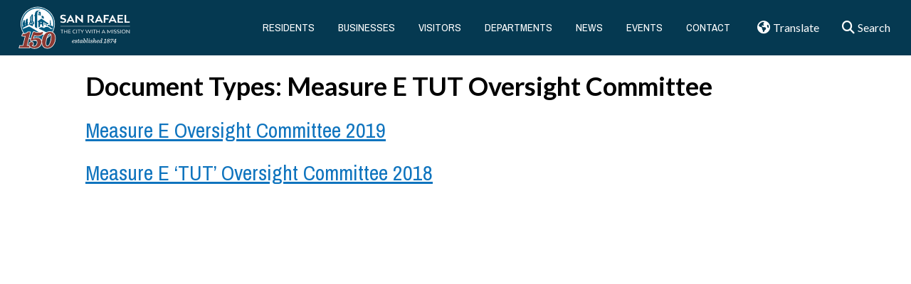

--- FILE ---
content_type: text/css; charset=utf-8
request_url: https://www.cityofsanrafael.org/wp-content/plugins/wp-proud-agency/assets/css/proud-agency-styles.css?ver=1.0
body_size: 136
content:
.field-contact-social .fa-tiktok-square{
	background-image: url( '../images/tiktok-square.svg' );
	background-repeat:no-repeat;
	color:#075692;
	filter: invert(15%) sepia(95%) saturate(3088%) hue-rotate(192deg) brightness(95%) contrast(94%);
	width:15px;
	height:15px;
	margin:0 5px -1px 2px;
}

.field-contact-social .fa-nextdoor-square{
	background-image: url( '../images/nextdoor-icon.svg' );
	background-size:contain;
	background-repeat:no-repeat;
	color:#075692;
	filter: invert(15%) sepia(95%) saturate(3088%) hue-rotate(192deg) brightness(95%) contrast(94%);
	width:15px;
	height:15px;
	margin:0 5px -1px 2px;
}


--- FILE ---
content_type: text/css; charset=utf-8
request_url: https://www.cityofsanrafael.org/wp-content/themes/wp-proud-sr-ca-theme/dist/styles/proud-subtheme-vendor.css?ver=2025.07.07.0922
body_size: 40915
content:
/*! normalize.css v3.0.3 | MIT License | github.com/necolas/normalize.css */html{font-family:sans-serif;-ms-text-size-adjust:100%;-webkit-text-size-adjust:100%}body{margin:0}article,aside,details,figcaption,figure,footer,header,hgroup,main,menu,nav,section,summary{display:block}audio,canvas,progress,video{display:inline-block;vertical-align:baseline}audio:not([controls]){display:none;height:0}[hidden],template{display:none}a{background-color:rgba(0,0,0,0)}a:active,a:hover{outline:0}abbr[title]{border-bottom:1px dotted}b,strong{font-weight:bold}dfn{font-style:italic}h1{font-size:2em;margin:.67em 0}mark{background:#ff0;color:#000}small{font-size:80%}sub,sup{font-size:75%;line-height:0;position:relative;vertical-align:baseline}sup{top:-0.5em}sub{bottom:-0.25em}img{border:0}svg:not(:root){overflow:hidden}figure{margin:1em 40px}hr{box-sizing:content-box;height:0}pre{overflow:auto}code,kbd,pre,samp{font-family:monospace,monospace;font-size:1em}button,input,optgroup,select,textarea{color:inherit;font:inherit;margin:0}button{overflow:visible}button,select{text-transform:none}button,html input[type=button],input[type=reset],input[type=submit]{-webkit-appearance:button;cursor:pointer}button[disabled],html input[disabled]{cursor:default}button::-moz-focus-inner,input::-moz-focus-inner{border:0;padding:0}input{line-height:normal}input[type=checkbox],input[type=radio]{box-sizing:border-box;padding:0}input[type=number]::-webkit-inner-spin-button,input[type=number]::-webkit-outer-spin-button{height:auto}input[type=search]{-webkit-appearance:textfield;box-sizing:content-box}input[type=search]::-webkit-search-cancel-button,input[type=search]::-webkit-search-decoration{-webkit-appearance:none}fieldset{border:1px solid silver;margin:0 2px;padding:.35em .625em .75em}legend{border:0;padding:0}textarea{overflow:auto}optgroup{font-weight:bold}table{border-collapse:collapse;border-spacing:0}td,th{padding:0}/*! Source: https://github.com/h5bp/html5-boilerplate/blob/master/src/css/main.css */@media print{*,*:before,*:after{background:rgba(0,0,0,0) !important;color:#000 !important;box-shadow:none !important;text-shadow:none !important}a,a:visited{text-decoration:underline}a[href]:after{content:" (" attr(href) ")"}abbr[title]:after{content:" (" attr(title) ")"}a[href^="#"]:after,a[href^="javascript:"]:after{content:""}pre,blockquote{border:1px solid #999;page-break-inside:avoid}thead{display:table-header-group}tr,img{page-break-inside:avoid}img{max-width:100% !important}p,h2,h3{orphans:3;widows:3}h2,h3{page-break-after:avoid}.navbar{display:none}.btn>.caret,.dropup>.btn>.caret{border-top-color:#000 !important}.label{border:1px solid #000}.table{border-collapse:collapse !important}.table td,.table th{background-color:#fff !important}.table-bordered th,.table-bordered td{border:1px solid #ddd !important}}*{box-sizing:border-box}*:before,*:after{box-sizing:border-box}html{font-size:10px;-webkit-tap-highlight-color:rgba(0,0,0,0)}body{font-family:"Lato",sans-serif;font-size:16px;line-height:1.5;color:#434343;background-color:#fff}input,button,select,textarea{font-family:inherit;font-size:inherit;line-height:inherit}a{color:#053951;text-decoration:none}a:hover,a:focus{color:#010609;text-decoration:underline}a:focus{outline:5px auto -webkit-focus-ring-color;outline-offset:-2px}figure{margin:0}img{vertical-align:middle}.img-responsive{display:block;max-width:100%;height:auto}.img-rounded{border-radius:2px}.img-thumbnail{padding:4px;line-height:1.5;background-color:#fff;border:1px solid #ddd;border-radius:2px;transition:all .2s ease-in-out;display:inline-block;max-width:100%;height:auto}.img-circle{border-radius:50%}hr{margin-top:24px;margin-bottom:24px;border:0;border-top:1px solid #d6d7d9}.sr-only,.screen-reader-text{position:absolute;width:1px;height:1px;margin:-1px;padding:0;overflow:hidden;clip:rect(0, 0, 0, 0);border:0}.sr-only-focusable:active,.screen-reader-text:active,.sr-only-focusable:focus,.screen-reader-text:focus{position:static;width:auto;height:auto;margin:0;overflow:visible;clip:auto}[role=button]{cursor:pointer}h1,h2,h3,h4,h5,h6,.h1,.h2,.h3,.h4,.h5,.h6{font-family:"Lato",sans-serif;font-weight:900;line-height:1.1;color:#212121}h1 small,h1 .small,h2 small,h2 .small,h3 small,h3 .small,h4 small,h4 .small,h5 small,h5 .small,h6 small,h6 .small,.h1 small,.h1 .small,.h2 small,.h2 .small,.h3 small,.h3 .small,.h4 small,.h4 .small,.h5 small,.h5 .small,.h6 small,.h6 .small{font-weight:normal;line-height:1;color:#494440}h1,.h1,h2,.h2,h3,.h3{margin-top:24px;margin-bottom:12px}h1 small,h1 .small,.h1 small,.h1 .small,h2 small,h2 .small,.h2 small,.h2 .small,h3 small,h3 .small,.h3 small,.h3 .small{font-size:65%}h4,.h4,h5,.h5,h6,.h6{margin-top:12px;margin-bottom:12px}h4 small,h4 .small,.h4 small,.h4 .small,h5 small,h5 .small,.h5 small,.h5 .small,h6 small,h6 .small,.h6 small,.h6 .small{font-size:75%}h1,.h1{font-size:36px}h2,.h2{font-size:30px}h3,.h3{font-size:24px}h4,.h4{font-size:20px}h5,.h5{font-size:16px}h6,.h6{font-size:16px}p{margin:0 0 12px}.lead{margin-bottom:24px;font-size:18px;font-weight:300;line-height:1.4}@media(min-width: 780px){.lead{font-size:24px}}small,.small{font-size:87%}mark,.mark{background-color:#fcf8e3;padding:.2em}.text-left{text-align:left}.text-right{text-align:right}.text-center{text-align:center}.text-justify{text-align:justify}.text-nowrap{white-space:nowrap}.text-lowercase{text-transform:lowercase}.text-uppercase,.initialism{text-transform:uppercase}.text-capitalize{text-transform:capitalize}.text-muted{color:#5b616b}.text-primary{color:#053951}a.text-primary:hover,a.text-primary:focus{color:#021721}.text-success{color:#3c763d}a.text-success:hover,a.text-success:focus{color:#2b542c}.text-info{color:#31708f}a.text-info:hover,a.text-info:focus{color:#245269}.text-warning{color:#8a6d3b}a.text-warning:hover,a.text-warning:focus{color:#66512c}.text-danger{color:#a94442}a.text-danger:hover,a.text-danger:focus{color:#843534}.bg-primary{color:#fff}.bg-primary{background-color:#053951}a.bg-primary:hover,a.bg-primary:focus{background-color:#021721}.bg-success{background-color:#dff0d8}a.bg-success:hover,a.bg-success:focus{background-color:#c1e2b3}.bg-info{background-color:#d9edf7}a.bg-info:hover,a.bg-info:focus{background-color:#afd9ee}.bg-warning{background-color:#fcf8e3}a.bg-warning:hover,a.bg-warning:focus{background-color:#f7ecb5}.bg-danger{background-color:#f2dede}a.bg-danger:hover,a.bg-danger:focus{background-color:#e4b9b9}.page-header{padding-bottom:11px;margin:48px 0 24px;border-bottom:1px solid #d6d7d9}ul,ol{margin-top:0;margin-bottom:12px}ul ul,ul ol,ol ul,ol ol{margin-bottom:0}.list-unstyled{padding-left:0;list-style:none}.list-inline{padding-left:0;list-style:none;margin-left:-5px}.list-inline>li{display:inline-block;padding-left:5px;padding-right:5px}dl{margin-top:0;margin-bottom:24px}dt,dd{line-height:1.5}dt{font-weight:bold}dd{margin-left:0}.dl-horizontal dd:before,.dl-horizontal dd:after{content:" ";display:table}.dl-horizontal dd:after{clear:both}@media(min-width: 911px){.dl-horizontal dt{float:left;width:160px;clear:left;text-align:right;overflow:hidden;text-overflow:ellipsis;white-space:nowrap}.dl-horizontal dd{margin-left:180px}}abbr[title],abbr[data-original-title]{cursor:help;border-bottom:1px dotted #d6d7d9}.initialism{font-size:90%}blockquote{padding:12px 24px;margin:0 0 24px;font-size:20px;border-left:5px solid #d6d7d9}blockquote p:last-child,blockquote ul:last-child,blockquote ol:last-child{margin-bottom:0}blockquote footer,blockquote small,blockquote .small{display:block;font-size:80%;line-height:1.5;color:#494440}blockquote footer:before,blockquote small:before,blockquote .small:before{content:"— "}.blockquote-reverse,blockquote.pull-right{padding-right:15px;padding-left:0;border-right:5px solid #d6d7d9;border-left:0;text-align:right}.blockquote-reverse footer:before,.blockquote-reverse small:before,.blockquote-reverse .small:before,blockquote.pull-right footer:before,blockquote.pull-right small:before,blockquote.pull-right .small:before{content:""}.blockquote-reverse footer:after,.blockquote-reverse small:after,.blockquote-reverse .small:after,blockquote.pull-right footer:after,blockquote.pull-right small:after,blockquote.pull-right .small:after{content:" —"}address{margin-bottom:24px;font-style:normal;line-height:1.5}code,kbd,pre,samp{font-family:Menlo,Monaco,Consolas,"Courier New",monospace}code{padding:2px 4px;font-size:90%;color:#c7254e;background-color:#f9f2f4;border-radius:2px}kbd{padding:2px 4px;font-size:90%;color:#fff;background-color:#333;border-radius:2px;box-shadow:inset 0 -1px 0 rgba(0,0,0,.25)}kbd kbd{padding:0;font-size:100%;font-weight:bold;box-shadow:none}pre{display:block;padding:11.5px;margin:0 0 12px;font-size:15px;line-height:1.5;word-break:break-all;word-wrap:break-word;color:#434343;background-color:#f5f5f5;border:1px solid #ccc;border-radius:2px}pre code{padding:0;font-size:inherit;color:inherit;white-space:pre-wrap;background-color:rgba(0,0,0,0);border-radius:0}.pre-scrollable{max-height:340px;overflow-y:scroll}.container{margin-right:auto;margin-left:auto;padding-left:12px;padding-right:12px}.container:before,.container:after{content:" ";display:table}.container:after{clear:both}@media(min-width: 780px){.container{width:744px}}@media(min-width: 992px){.container{width:964px}}@media(min-width: 1280px){.container{width:1064px}}.container-fluid{margin-right:auto;margin-left:auto;padding-left:12px;padding-right:12px}.container-fluid:before,.container-fluid:after{content:" ";display:table}.container-fluid:after{clear:both}.row{margin-left:-12px;margin-right:-12px}.row:before,.row:after{content:" ";display:table}.row:after{clear:both}.col-xs-1,.col-sm-1,.col-md-1,.col-lg-1,.col-xs-2,.col-sm-2,.col-md-2,.col-lg-2,.col-xs-3,.col-sm-3,.col-md-3,.col-lg-3,.col-xs-4,.col-sm-4,.col-md-4,.col-lg-4,.col-xs-5,.col-sm-5,.col-md-5,.col-lg-5,.col-xs-6,.col-sm-6,.col-md-6,.col-lg-6,.col-xs-7,.col-sm-7,.col-md-7,.col-lg-7,.col-xs-8,.col-sm-8,.col-md-8,.col-lg-8,.col-xs-9,.col-sm-9,.col-md-9,.col-lg-9,.col-xs-10,.col-sm-10,.col-md-10,.col-lg-10,.col-xs-11,.col-sm-11,.col-md-11,.col-lg-11,.col-xs-12,.col-sm-12,.col-md-12,.col-lg-12{position:relative;min-height:1px;padding-left:12px;padding-right:12px}.col-xs-1,.col-xs-2,.col-xs-3,.col-xs-4,.col-xs-5,.col-xs-6,.col-xs-7,.col-xs-8,.col-xs-9,.col-xs-10,.col-xs-11,.col-xs-12{float:left}.col-xs-1{width:8.3333333333%}.col-xs-2{width:16.6666666667%}.col-xs-3{width:25%}.col-xs-4{width:33.3333333333%}.col-xs-5{width:41.6666666667%}.col-xs-6{width:50%}.col-xs-7{width:58.3333333333%}.col-xs-8{width:66.6666666667%}.col-xs-9{width:75%}.col-xs-10{width:83.3333333333%}.col-xs-11{width:91.6666666667%}.col-xs-12{width:100%}.col-xs-pull-0{right:auto}.col-xs-pull-1{right:8.3333333333%}.col-xs-pull-2{right:16.6666666667%}.col-xs-pull-3{right:25%}.col-xs-pull-4{right:33.3333333333%}.col-xs-pull-5{right:41.6666666667%}.col-xs-pull-6{right:50%}.col-xs-pull-7{right:58.3333333333%}.col-xs-pull-8{right:66.6666666667%}.col-xs-pull-9{right:75%}.col-xs-pull-10{right:83.3333333333%}.col-xs-pull-11{right:91.6666666667%}.col-xs-pull-12{right:100%}.col-xs-push-0{left:auto}.col-xs-push-1{left:8.3333333333%}.col-xs-push-2{left:16.6666666667%}.col-xs-push-3{left:25%}.col-xs-push-4{left:33.3333333333%}.col-xs-push-5{left:41.6666666667%}.col-xs-push-6{left:50%}.col-xs-push-7{left:58.3333333333%}.col-xs-push-8{left:66.6666666667%}.col-xs-push-9{left:75%}.col-xs-push-10{left:83.3333333333%}.col-xs-push-11{left:91.6666666667%}.col-xs-push-12{left:100%}.col-xs-offset-0{margin-left:0%}.col-xs-offset-1{margin-left:8.3333333333%}.col-xs-offset-2{margin-left:16.6666666667%}.col-xs-offset-3{margin-left:25%}.col-xs-offset-4{margin-left:33.3333333333%}.col-xs-offset-5{margin-left:41.6666666667%}.col-xs-offset-6{margin-left:50%}.col-xs-offset-7{margin-left:58.3333333333%}.col-xs-offset-8{margin-left:66.6666666667%}.col-xs-offset-9{margin-left:75%}.col-xs-offset-10{margin-left:83.3333333333%}.col-xs-offset-11{margin-left:91.6666666667%}.col-xs-offset-12{margin-left:100%}@media(min-width: 780px){.col-sm-1,.col-sm-2,.col-sm-3,.col-sm-4,.col-sm-5,.col-sm-6,.col-sm-7,.col-sm-8,.col-sm-9,.col-sm-10,.col-sm-11,.col-sm-12{float:left}.col-sm-1{width:8.3333333333%}.col-sm-2{width:16.6666666667%}.col-sm-3{width:25%}.col-sm-4{width:33.3333333333%}.col-sm-5{width:41.6666666667%}.col-sm-6{width:50%}.col-sm-7{width:58.3333333333%}.col-sm-8{width:66.6666666667%}.col-sm-9{width:75%}.col-sm-10{width:83.3333333333%}.col-sm-11{width:91.6666666667%}.col-sm-12{width:100%}.col-sm-pull-0{right:auto}.col-sm-pull-1{right:8.3333333333%}.col-sm-pull-2{right:16.6666666667%}.col-sm-pull-3{right:25%}.col-sm-pull-4{right:33.3333333333%}.col-sm-pull-5{right:41.6666666667%}.col-sm-pull-6{right:50%}.col-sm-pull-7{right:58.3333333333%}.col-sm-pull-8{right:66.6666666667%}.col-sm-pull-9{right:75%}.col-sm-pull-10{right:83.3333333333%}.col-sm-pull-11{right:91.6666666667%}.col-sm-pull-12{right:100%}.col-sm-push-0{left:auto}.col-sm-push-1{left:8.3333333333%}.col-sm-push-2{left:16.6666666667%}.col-sm-push-3{left:25%}.col-sm-push-4{left:33.3333333333%}.col-sm-push-5{left:41.6666666667%}.col-sm-push-6{left:50%}.col-sm-push-7{left:58.3333333333%}.col-sm-push-8{left:66.6666666667%}.col-sm-push-9{left:75%}.col-sm-push-10{left:83.3333333333%}.col-sm-push-11{left:91.6666666667%}.col-sm-push-12{left:100%}.col-sm-offset-0{margin-left:0%}.col-sm-offset-1{margin-left:8.3333333333%}.col-sm-offset-2{margin-left:16.6666666667%}.col-sm-offset-3{margin-left:25%}.col-sm-offset-4{margin-left:33.3333333333%}.col-sm-offset-5{margin-left:41.6666666667%}.col-sm-offset-6{margin-left:50%}.col-sm-offset-7{margin-left:58.3333333333%}.col-sm-offset-8{margin-left:66.6666666667%}.col-sm-offset-9{margin-left:75%}.col-sm-offset-10{margin-left:83.3333333333%}.col-sm-offset-11{margin-left:91.6666666667%}.col-sm-offset-12{margin-left:100%}}@media(min-width: 992px){.col-md-1,.col-md-2,.col-md-3,.col-md-4,.col-md-5,.col-md-6,.col-md-7,.col-md-8,.col-md-9,.col-md-10,.col-md-11,.col-md-12{float:left}.col-md-1{width:8.3333333333%}.col-md-2{width:16.6666666667%}.col-md-3{width:25%}.col-md-4{width:33.3333333333%}.col-md-5{width:41.6666666667%}.col-md-6{width:50%}.col-md-7{width:58.3333333333%}.col-md-8{width:66.6666666667%}.col-md-9{width:75%}.col-md-10{width:83.3333333333%}.col-md-11{width:91.6666666667%}.col-md-12{width:100%}.col-md-pull-0{right:auto}.col-md-pull-1{right:8.3333333333%}.col-md-pull-2{right:16.6666666667%}.col-md-pull-3{right:25%}.col-md-pull-4{right:33.3333333333%}.col-md-pull-5{right:41.6666666667%}.col-md-pull-6{right:50%}.col-md-pull-7{right:58.3333333333%}.col-md-pull-8{right:66.6666666667%}.col-md-pull-9{right:75%}.col-md-pull-10{right:83.3333333333%}.col-md-pull-11{right:91.6666666667%}.col-md-pull-12{right:100%}.col-md-push-0{left:auto}.col-md-push-1{left:8.3333333333%}.col-md-push-2{left:16.6666666667%}.col-md-push-3{left:25%}.col-md-push-4{left:33.3333333333%}.col-md-push-5{left:41.6666666667%}.col-md-push-6{left:50%}.col-md-push-7{left:58.3333333333%}.col-md-push-8{left:66.6666666667%}.col-md-push-9{left:75%}.col-md-push-10{left:83.3333333333%}.col-md-push-11{left:91.6666666667%}.col-md-push-12{left:100%}.col-md-offset-0{margin-left:0%}.col-md-offset-1{margin-left:8.3333333333%}.col-md-offset-2{margin-left:16.6666666667%}.col-md-offset-3{margin-left:25%}.col-md-offset-4{margin-left:33.3333333333%}.col-md-offset-5{margin-left:41.6666666667%}.col-md-offset-6{margin-left:50%}.col-md-offset-7{margin-left:58.3333333333%}.col-md-offset-8{margin-left:66.6666666667%}.col-md-offset-9{margin-left:75%}.col-md-offset-10{margin-left:83.3333333333%}.col-md-offset-11{margin-left:91.6666666667%}.col-md-offset-12{margin-left:100%}}@media(min-width: 1280px){.col-lg-1,.col-lg-2,.col-lg-3,.col-lg-4,.col-lg-5,.col-lg-6,.col-lg-7,.col-lg-8,.col-lg-9,.col-lg-10,.col-lg-11,.col-lg-12{float:left}.col-lg-1{width:8.3333333333%}.col-lg-2{width:16.6666666667%}.col-lg-3{width:25%}.col-lg-4{width:33.3333333333%}.col-lg-5{width:41.6666666667%}.col-lg-6{width:50%}.col-lg-7{width:58.3333333333%}.col-lg-8{width:66.6666666667%}.col-lg-9{width:75%}.col-lg-10{width:83.3333333333%}.col-lg-11{width:91.6666666667%}.col-lg-12{width:100%}.col-lg-pull-0{right:auto}.col-lg-pull-1{right:8.3333333333%}.col-lg-pull-2{right:16.6666666667%}.col-lg-pull-3{right:25%}.col-lg-pull-4{right:33.3333333333%}.col-lg-pull-5{right:41.6666666667%}.col-lg-pull-6{right:50%}.col-lg-pull-7{right:58.3333333333%}.col-lg-pull-8{right:66.6666666667%}.col-lg-pull-9{right:75%}.col-lg-pull-10{right:83.3333333333%}.col-lg-pull-11{right:91.6666666667%}.col-lg-pull-12{right:100%}.col-lg-push-0{left:auto}.col-lg-push-1{left:8.3333333333%}.col-lg-push-2{left:16.6666666667%}.col-lg-push-3{left:25%}.col-lg-push-4{left:33.3333333333%}.col-lg-push-5{left:41.6666666667%}.col-lg-push-6{left:50%}.col-lg-push-7{left:58.3333333333%}.col-lg-push-8{left:66.6666666667%}.col-lg-push-9{left:75%}.col-lg-push-10{left:83.3333333333%}.col-lg-push-11{left:91.6666666667%}.col-lg-push-12{left:100%}.col-lg-offset-0{margin-left:0%}.col-lg-offset-1{margin-left:8.3333333333%}.col-lg-offset-2{margin-left:16.6666666667%}.col-lg-offset-3{margin-left:25%}.col-lg-offset-4{margin-left:33.3333333333%}.col-lg-offset-5{margin-left:41.6666666667%}.col-lg-offset-6{margin-left:50%}.col-lg-offset-7{margin-left:58.3333333333%}.col-lg-offset-8{margin-left:66.6666666667%}.col-lg-offset-9{margin-left:75%}.col-lg-offset-10{margin-left:83.3333333333%}.col-lg-offset-11{margin-left:91.6666666667%}.col-lg-offset-12{margin-left:100%}}table{background-color:rgba(0,0,0,0)}caption{padding-top:8px;padding-bottom:8px;color:#5b616b;text-align:left}th{text-align:left}.table{width:100%;max-width:100%;margin-bottom:24px}.table>thead>tr>th,.table>thead>tr>td,.table>tbody>tr>th,.table>tbody>tr>td,.table>tfoot>tr>th,.table>tfoot>tr>td{padding:8px;line-height:1.5;vertical-align:top;border-top:1px solid #ddd}.table>thead>tr>th{vertical-align:bottom;border-bottom:2px solid #ddd}.table>caption+thead>tr:first-child>th,.table>caption+thead>tr:first-child>td,.table>colgroup+thead>tr:first-child>th,.table>colgroup+thead>tr:first-child>td,.table>thead:first-child>tr:first-child>th,.table>thead:first-child>tr:first-child>td{border-top:0}.table>tbody+tbody{border-top:2px solid #ddd}.table .table{background-color:#fff}.table-condensed>thead>tr>th,.table-condensed>thead>tr>td,.table-condensed>tbody>tr>th,.table-condensed>tbody>tr>td,.table-condensed>tfoot>tr>th,.table-condensed>tfoot>tr>td{padding:5px}.table-bordered{border:1px solid #ddd}.table-bordered>thead>tr>th,.table-bordered>thead>tr>td,.table-bordered>tbody>tr>th,.table-bordered>tbody>tr>td,.table-bordered>tfoot>tr>th,.table-bordered>tfoot>tr>td{border:1px solid #ddd}.table-bordered>thead>tr>th,.table-bordered>thead>tr>td{border-bottom-width:2px}.table-striped>tbody>tr:nth-of-type(odd){background-color:#f9f9f9}.table-hover>tbody>tr:hover{background-color:#f5f5f5}table col[class*=col-]{position:static;float:none;display:table-column}table td[class*=col-],table th[class*=col-]{position:static;float:none;display:table-cell}.table>thead>tr>td.active,.table>thead>tr>th.active,.table>thead>tr.active>td,.table>thead>tr.active>th,.table>tbody>tr>td.active,.table>tbody>tr>th.active,.table>tbody>tr.active>td,.table>tbody>tr.active>th,.table>tfoot>tr>td.active,.table>tfoot>tr>th.active,.table>tfoot>tr.active>td,.table>tfoot>tr.active>th{background-color:#f5f5f5}.table-hover>tbody>tr>td.active:hover,.table-hover>tbody>tr>th.active:hover,.table-hover>tbody>tr.active:hover>td,.table-hover>tbody>tr:hover>.active,.table-hover>tbody>tr.active:hover>th{background-color:#e8e8e8}.table>thead>tr>td.success,.table>thead>tr>th.success,.table>thead>tr.success>td,.table>thead>tr.success>th,.table>tbody>tr>td.success,.table>tbody>tr>th.success,.table>tbody>tr.success>td,.table>tbody>tr.success>th,.table>tfoot>tr>td.success,.table>tfoot>tr>th.success,.table>tfoot>tr.success>td,.table>tfoot>tr.success>th{background-color:#dff0d8}.table-hover>tbody>tr>td.success:hover,.table-hover>tbody>tr>th.success:hover,.table-hover>tbody>tr.success:hover>td,.table-hover>tbody>tr:hover>.success,.table-hover>tbody>tr.success:hover>th{background-color:#d0e9c6}.table>thead>tr>td.info,.table>thead>tr>th.info,.table>thead>tr.info>td,.table>thead>tr.info>th,.table>tbody>tr>td.info,.table>tbody>tr>th.info,.table>tbody>tr.info>td,.table>tbody>tr.info>th,.table>tfoot>tr>td.info,.table>tfoot>tr>th.info,.table>tfoot>tr.info>td,.table>tfoot>tr.info>th{background-color:#d9edf7}.table-hover>tbody>tr>td.info:hover,.table-hover>tbody>tr>th.info:hover,.table-hover>tbody>tr.info:hover>td,.table-hover>tbody>tr:hover>.info,.table-hover>tbody>tr.info:hover>th{background-color:#c4e3f3}.table>thead>tr>td.warning,.table>thead>tr>th.warning,.table>thead>tr.warning>td,.table>thead>tr.warning>th,.table>tbody>tr>td.warning,.table>tbody>tr>th.warning,.table>tbody>tr.warning>td,.table>tbody>tr.warning>th,.table>tfoot>tr>td.warning,.table>tfoot>tr>th.warning,.table>tfoot>tr.warning>td,.table>tfoot>tr.warning>th{background-color:#fcf8e3}.table-hover>tbody>tr>td.warning:hover,.table-hover>tbody>tr>th.warning:hover,.table-hover>tbody>tr.warning:hover>td,.table-hover>tbody>tr:hover>.warning,.table-hover>tbody>tr.warning:hover>th{background-color:#faf2cc}.table>thead>tr>td.danger,.table>thead>tr>th.danger,.table>thead>tr.danger>td,.table>thead>tr.danger>th,.table>tbody>tr>td.danger,.table>tbody>tr>th.danger,.table>tbody>tr.danger>td,.table>tbody>tr.danger>th,.table>tfoot>tr>td.danger,.table>tfoot>tr>th.danger,.table>tfoot>tr.danger>td,.table>tfoot>tr.danger>th{background-color:#f2dede}.table-hover>tbody>tr>td.danger:hover,.table-hover>tbody>tr>th.danger:hover,.table-hover>tbody>tr.danger:hover>td,.table-hover>tbody>tr:hover>.danger,.table-hover>tbody>tr.danger:hover>th{background-color:#ebcccc}.table-responsive{overflow-x:auto;min-height:.01%}@media screen and (max-width: 779px){.table-responsive{width:100%;margin-bottom:18px;overflow-y:hidden;-ms-overflow-style:-ms-autohiding-scrollbar;border:1px solid #ddd}.table-responsive>.table{margin-bottom:0}.table-responsive>.table>thead>tr>th,.table-responsive>.table>thead>tr>td,.table-responsive>.table>tbody>tr>th,.table-responsive>.table>tbody>tr>td,.table-responsive>.table>tfoot>tr>th,.table-responsive>.table>tfoot>tr>td{white-space:nowrap}.table-responsive>.table-bordered{border:0}.table-responsive>.table-bordered>thead>tr>th:first-child,.table-responsive>.table-bordered>thead>tr>td:first-child,.table-responsive>.table-bordered>tbody>tr>th:first-child,.table-responsive>.table-bordered>tbody>tr>td:first-child,.table-responsive>.table-bordered>tfoot>tr>th:first-child,.table-responsive>.table-bordered>tfoot>tr>td:first-child{border-left:0}.table-responsive>.table-bordered>thead>tr>th:last-child,.table-responsive>.table-bordered>thead>tr>td:last-child,.table-responsive>.table-bordered>tbody>tr>th:last-child,.table-responsive>.table-bordered>tbody>tr>td:last-child,.table-responsive>.table-bordered>tfoot>tr>th:last-child,.table-responsive>.table-bordered>tfoot>tr>td:last-child{border-right:0}.table-responsive>.table-bordered>tbody>tr:last-child>th,.table-responsive>.table-bordered>tbody>tr:last-child>td,.table-responsive>.table-bordered>tfoot>tr:last-child>th,.table-responsive>.table-bordered>tfoot>tr:last-child>td{border-bottom:0}}fieldset{padding:0;margin:0;border:0;min-width:0}legend{display:block;width:100%;padding:0;margin-bottom:24px;font-size:24px;line-height:inherit;color:#434343;border:0;border-bottom:1px solid #e5e5e5}label{display:inline-block;max-width:100%;margin-bottom:5px;font-weight:bold}input[type=search]{box-sizing:border-box}input[type=radio],input[type=checkbox]{margin:4px 0 0;margin-top:1px \9 ;line-height:normal}input[type=file]{display:block}input[type=range]{display:block;width:100%}select[multiple],select[size]{height:auto}input[type=file]:focus,input[type=radio]:focus,input[type=checkbox]:focus{outline:5px auto -webkit-focus-ring-color;outline-offset:-2px}output{display:block;padding-top:7px;font-size:16px;line-height:1.5;color:#5b616b}.form-control,.search-form .search-field{display:block;width:100%;height:40px;padding:6px 12px;font-size:16px;line-height:1.5;color:#5b616b;background-color:#fff;background-image:none;border:1px solid #949494;border-radius:2px;box-shadow:inset 0 1px 1px rgba(0,0,0,.075);transition:border-color ease-in-out .15s,box-shadow ease-in-out .15s}.form-control:focus,.search-form .search-field:focus{border-color:#66afe9;outline:0;box-shadow:inset 0 1px 1px rgba(0,0,0,.075),0 0 8px rgba(102,175,233,.6)}.form-control::-moz-placeholder,.search-form .search-field::-moz-placeholder{color:#888;opacity:1}.form-control:-ms-input-placeholder,.search-form .search-field:-ms-input-placeholder{color:#888}.form-control::-webkit-input-placeholder,.search-form .search-field::-webkit-input-placeholder{color:#888}.form-control::-ms-expand,.search-form .search-field::-ms-expand{border:0;background-color:rgba(0,0,0,0)}.form-control[disabled],.search-form [disabled].search-field,.form-control[readonly],.search-form [readonly].search-field,fieldset[disabled] .form-control,fieldset[disabled] .search-form .search-field,.search-form fieldset[disabled] .search-field{background-color:#d6d7d9;opacity:1}.form-control[disabled],.search-form [disabled].search-field,fieldset[disabled] .form-control,fieldset[disabled] .search-form .search-field,.search-form fieldset[disabled] .search-field{cursor:not-allowed}textarea.form-control,.search-form textarea.search-field{height:auto}input[type=search]{-webkit-appearance:none}@media screen and (-webkit-min-device-pixel-ratio: 0){input[type=date].form-control,.search-form input[type=date].search-field,input[type=time].form-control,.search-form input[type=time].search-field,input[type=datetime-local].form-control,.search-form input[type=datetime-local].search-field,input[type=month].form-control,.search-form input[type=month].search-field{line-height:40px}input[type=date].input-sm,.input-group-sm>.input-group-btn>input[type=date].btn,.input-group-sm input[type=date],input[type=time].input-sm,.input-group-sm>.input-group-btn>input[type=time].btn,.input-group-sm input[type=time],input[type=datetime-local].input-sm,.input-group-sm>.input-group-btn>input[type=datetime-local].btn,.input-group-sm input[type=datetime-local],input[type=month].input-sm,.input-group-sm>.input-group-btn>input[type=month].btn,.input-group-sm input[type=month]{line-height:35px}input[type=date].input-lg,.input-group-lg>.input-group-btn>input[type=date].btn,.input-group-lg input[type=date],input[type=time].input-lg,.input-group-lg>.input-group-btn>input[type=time].btn,.input-group-lg input[type=time],input[type=datetime-local].input-lg,.input-group-lg>.input-group-btn>input[type=datetime-local].btn,.input-group-lg input[type=datetime-local],input[type=month].input-lg,.input-group-lg>.input-group-btn>input[type=month].btn,.input-group-lg input[type=month]{line-height:51px}}.form-group,.search-form label{margin-bottom:15px}.radio,.checkbox{position:relative;display:block;margin-top:10px;margin-bottom:10px}.radio label,.checkbox label{min-height:24px;padding-left:20px;margin-bottom:0;font-weight:normal;cursor:pointer}.radio input[type=radio],.radio-inline input[type=radio],.checkbox input[type=checkbox],.checkbox-inline input[type=checkbox]{position:absolute;margin-left:-20px;margin-top:4px \9 }.radio+.radio,.checkbox+.checkbox{margin-top:-5px}.radio-inline,.checkbox-inline{position:relative;display:inline-block;padding-left:20px;margin-bottom:0;vertical-align:middle;font-weight:normal;cursor:pointer}.radio-inline+.radio-inline,.checkbox-inline+.checkbox-inline{margin-top:0;margin-left:10px}input[type=radio][disabled],input[type=radio].disabled,fieldset[disabled] input[type=radio],input[type=checkbox][disabled],input[type=checkbox].disabled,fieldset[disabled] input[type=checkbox]{cursor:not-allowed}.radio-inline.disabled,fieldset[disabled] .radio-inline,.checkbox-inline.disabled,fieldset[disabled] .checkbox-inline{cursor:not-allowed}.radio.disabled label,fieldset[disabled] .radio label,.checkbox.disabled label,fieldset[disabled] .checkbox label{cursor:not-allowed}.form-control-static{padding-top:7px;padding-bottom:7px;margin-bottom:0;min-height:40px}.form-control-static.input-lg,.input-group-lg>.form-control-static.form-control,.search-form .input-group-lg>.form-control-static.search-field,.input-group-lg>.form-control-static.input-group-addon,.input-group-lg>.input-group-btn>.form-control-static.btn,.form-control-static.input-sm,.input-group-sm>.form-control-static.form-control,.search-form .input-group-sm>.form-control-static.search-field,.input-group-sm>.form-control-static.input-group-addon,.input-group-sm>.input-group-btn>.form-control-static.btn{padding-left:0;padding-right:0}.input-sm,.input-group-sm>.form-control,.search-form .input-group-sm>.search-field,.input-group-sm>.input-group-addon,.input-group-sm>.input-group-btn>.btn{height:35px;padding:5px 10px;font-size:14px;line-height:1.5;border-radius:2px}select.input-sm,.input-group-sm>select.form-control,.search-form .input-group-sm>select.search-field,.input-group-sm>select.input-group-addon,.input-group-sm>.input-group-btn>select.btn{height:35px;line-height:35px}textarea.input-sm,.input-group-sm>textarea.form-control,.search-form .input-group-sm>textarea.search-field,.input-group-sm>textarea.input-group-addon,.input-group-sm>.input-group-btn>textarea.btn,select[multiple].input-sm,.input-group-sm>select[multiple].form-control,.search-form .input-group-sm>select[multiple].search-field,.input-group-sm>select[multiple].input-group-addon,.input-group-sm>.input-group-btn>select[multiple].btn{height:auto}.form-group-sm .form-control,.form-group-sm .search-form .search-field,.search-form .form-group-sm .search-field{height:35px;padding:5px 10px;font-size:14px;line-height:1.5;border-radius:2px}.form-group-sm select.form-control,.form-group-sm .search-form select.search-field,.search-form .form-group-sm select.search-field{height:35px;line-height:35px}.form-group-sm textarea.form-control,.form-group-sm .search-form textarea.search-field,.search-form .form-group-sm textarea.search-field,.form-group-sm select[multiple].form-control,.form-group-sm .search-form select[multiple].search-field,.search-form .form-group-sm select[multiple].search-field{height:auto}.form-group-sm .form-control-static{height:35px;min-height:38px;padding:6px 10px;font-size:14px;line-height:1.5}.input-lg,.input-group-lg>.form-control,.search-form .input-group-lg>.search-field,.input-group-lg>.input-group-addon,.input-group-lg>.input-group-btn>.btn{height:51px;padding:10px 16px;font-size:20px;line-height:1.33;border-radius:2px}select.input-lg,.input-group-lg>select.form-control,.search-form .input-group-lg>select.search-field,.input-group-lg>select.input-group-addon,.input-group-lg>.input-group-btn>select.btn{height:51px;line-height:51px}textarea.input-lg,.input-group-lg>textarea.form-control,.search-form .input-group-lg>textarea.search-field,.input-group-lg>textarea.input-group-addon,.input-group-lg>.input-group-btn>textarea.btn,select[multiple].input-lg,.input-group-lg>select[multiple].form-control,.search-form .input-group-lg>select[multiple].search-field,.input-group-lg>select[multiple].input-group-addon,.input-group-lg>.input-group-btn>select[multiple].btn{height:auto}.form-group-lg .form-control,.form-group-lg .search-form .search-field,.search-form .form-group-lg .search-field{height:51px;padding:10px 16px;font-size:20px;line-height:1.33;border-radius:2px}.form-group-lg select.form-control,.form-group-lg .search-form select.search-field,.search-form .form-group-lg select.search-field{height:51px;line-height:51px}.form-group-lg textarea.form-control,.form-group-lg .search-form textarea.search-field,.search-form .form-group-lg textarea.search-field,.form-group-lg select[multiple].form-control,.form-group-lg .search-form select[multiple].search-field,.search-form .form-group-lg select[multiple].search-field{height:auto}.form-group-lg .form-control-static{height:51px;min-height:44px;padding:11px 16px;font-size:20px;line-height:1.33}.has-feedback{position:relative}.has-feedback .form-control,.has-feedback .search-form .search-field,.search-form .has-feedback .search-field{padding-right:50px}.form-control-feedback{position:absolute;top:0;right:0;z-index:2;display:block;width:40px;height:40px;line-height:40px;text-align:center;pointer-events:none}.input-lg+.form-control-feedback,.input-group-lg>.form-control+.form-control-feedback,.search-form .input-group-lg>.search-field+.form-control-feedback,.input-group-lg>.input-group-addon+.form-control-feedback,.input-group-lg>.input-group-btn>.btn+.form-control-feedback,.input-group-lg+.form-control-feedback,.form-group-lg .form-control+.form-control-feedback,.form-group-lg .search-form .search-field+.form-control-feedback,.search-form .form-group-lg .search-field+.form-control-feedback{width:51px;height:51px;line-height:51px}.input-sm+.form-control-feedback,.input-group-sm>.form-control+.form-control-feedback,.search-form .input-group-sm>.search-field+.form-control-feedback,.input-group-sm>.input-group-addon+.form-control-feedback,.input-group-sm>.input-group-btn>.btn+.form-control-feedback,.input-group-sm+.form-control-feedback,.form-group-sm .form-control+.form-control-feedback,.form-group-sm .search-form .search-field+.form-control-feedback,.search-form .form-group-sm .search-field+.form-control-feedback{width:35px;height:35px;line-height:35px}.has-success .help-block,.has-success .control-label,.has-success .radio,.has-success .checkbox,.has-success .radio-inline,.has-success .checkbox-inline,.has-success.radio label,.has-success.checkbox label,.has-success.radio-inline label,.has-success.checkbox-inline label{color:#3c763d}.has-success .form-control,.has-success .search-form .search-field,.search-form .has-success .search-field{border-color:#3c763d;box-shadow:inset 0 1px 1px rgba(0,0,0,.075)}.has-success .form-control:focus,.has-success .search-form .search-field:focus,.search-form .has-success .search-field:focus{border-color:#2b542c;box-shadow:inset 0 1px 1px rgba(0,0,0,.075),0 0 6px #67b168}.has-success .input-group-addon{color:#3c763d;border-color:#3c763d;background-color:#dff0d8}.has-success .form-control-feedback{color:#3c763d}.has-warning .help-block,.has-warning .control-label,.has-warning .radio,.has-warning .checkbox,.has-warning .radio-inline,.has-warning .checkbox-inline,.has-warning.radio label,.has-warning.checkbox label,.has-warning.radio-inline label,.has-warning.checkbox-inline label{color:#8a6d3b}.has-warning .form-control,.has-warning .search-form .search-field,.search-form .has-warning .search-field{border-color:#8a6d3b;box-shadow:inset 0 1px 1px rgba(0,0,0,.075)}.has-warning .form-control:focus,.has-warning .search-form .search-field:focus,.search-form .has-warning .search-field:focus{border-color:#66512c;box-shadow:inset 0 1px 1px rgba(0,0,0,.075),0 0 6px #c0a16b}.has-warning .input-group-addon{color:#8a6d3b;border-color:#8a6d3b;background-color:#fcf8e3}.has-warning .form-control-feedback{color:#8a6d3b}.has-error .help-block,.has-error .control-label,.has-error .radio,.has-error .checkbox,.has-error .radio-inline,.has-error .checkbox-inline,.has-error.radio label,.has-error.checkbox label,.has-error.radio-inline label,.has-error.checkbox-inline label{color:#a94442}.has-error .form-control,.has-error .search-form .search-field,.search-form .has-error .search-field{border-color:#a94442;box-shadow:inset 0 1px 1px rgba(0,0,0,.075)}.has-error .form-control:focus,.has-error .search-form .search-field:focus,.search-form .has-error .search-field:focus{border-color:#843534;box-shadow:inset 0 1px 1px rgba(0,0,0,.075),0 0 6px #ce8483}.has-error .input-group-addon{color:#a94442;border-color:#a94442;background-color:#f2dede}.has-error .form-control-feedback{color:#a94442}.has-feedback label~.form-control-feedback{top:29px}.has-feedback label.sr-only~.form-control-feedback,.has-feedback label.screen-reader-text~.form-control-feedback{top:0}.help-block{display:block;margin-top:5px;margin-bottom:10px;color:#838383}@media(min-width: 780px){.form-inline .form-group,.search-form .form-group,.search-form label{display:inline-block;margin-bottom:0;vertical-align:middle}.form-inline .form-control,.search-form .form-control,.search-form .search-field{display:inline-block;width:auto;vertical-align:middle}.form-inline .form-control-static,.search-form .form-control-static{display:inline-block}.form-inline .input-group,.search-form .input-group{display:inline-table;vertical-align:middle}.form-inline .input-group .input-group-addon,.search-form .input-group .input-group-addon,.form-inline .input-group .input-group-btn,.search-form .input-group .input-group-btn,.form-inline .input-group .form-control,.form-inline .input-group .search-form .search-field,.search-form .input-group .form-control,.search-form .input-group .search-field{width:auto}.form-inline .input-group>.form-control,.search-form .input-group>.form-control,.search-form .input-group>.search-field{width:100%}.form-inline .control-label,.search-form .control-label{margin-bottom:0;vertical-align:middle}.form-inline .radio,.search-form .radio,.form-inline .checkbox,.search-form .checkbox{display:inline-block;margin-top:0;margin-bottom:0;vertical-align:middle}.form-inline .radio label,.search-form .radio label,.form-inline .checkbox label,.search-form .checkbox label{padding-left:0}.form-inline .radio input[type=radio],.search-form .radio input[type=radio],.form-inline .checkbox input[type=checkbox],.search-form .checkbox input[type=checkbox]{position:relative;margin-left:0}.form-inline .has-feedback .form-control-feedback,.search-form .has-feedback .form-control-feedback{top:0}}.form-horizontal .radio,.form-horizontal .checkbox,.form-horizontal .radio-inline,.form-horizontal .checkbox-inline{margin-top:0;margin-bottom:0;padding-top:7px}.form-horizontal .radio,.form-horizontal .checkbox{min-height:31px}.form-horizontal .form-group,.form-horizontal .search-form label,.search-form .form-horizontal label{margin-left:-12px;margin-right:-12px}.form-horizontal .form-group:before,.form-horizontal .search-form label:before,.search-form .form-horizontal label:before,.form-horizontal .form-group:after,.form-horizontal .search-form label:after,.search-form .form-horizontal label:after{content:" ";display:table}.form-horizontal .form-group:after,.form-horizontal .search-form label:after,.search-form .form-horizontal label:after{clear:both}@media(min-width: 780px){.form-horizontal .control-label{text-align:right;margin-bottom:0;padding-top:7px}}.form-horizontal .has-feedback .form-control-feedback{right:12px}@media(min-width: 780px){.form-horizontal .form-group-lg .control-label{padding-top:11px;font-size:20px}}@media(min-width: 780px){.form-horizontal .form-group-sm .control-label{padding-top:6px;font-size:14px}}.btn{display:inline-block;margin-bottom:0;font-weight:normal;text-align:center;vertical-align:middle;touch-action:manipulation;cursor:pointer;background-image:none;border:1px solid rgba(0,0,0,0);white-space:nowrap;padding:6px 12px;font-size:16px;line-height:1.5;border-radius:2px;-webkit-user-select:none;-moz-user-select:none;user-select:none}.btn:focus,.btn.focus,.btn:active:focus,.btn:active.focus,.btn.active:focus,.btn.active.focus{outline:5px auto -webkit-focus-ring-color;outline-offset:-2px}.btn:hover,.btn:focus,.btn.focus{color:#333;text-decoration:none}.btn:active,.btn.active{outline:0;background-image:none;box-shadow:inset 0 3px 5px rgba(0,0,0,.125)}.btn.disabled,.btn[disabled],fieldset[disabled] .btn{cursor:not-allowed;opacity:.65;filter:alpha(opacity=65);box-shadow:none}a.btn.disabled,fieldset[disabled] a.btn{pointer-events:none}.btn-default{color:#333;background-color:#fff;border-color:#ccc}.btn-default:focus,.btn-default.focus{color:#333;background-color:#e6e6e6;border-color:#8c8c8c}.btn-default:hover{color:#333;background-color:#e6e6e6;border-color:#adadad}.btn-default:active,.btn-default.active,.open>.btn-default.dropdown-toggle{color:#333;background-color:#e6e6e6;border-color:#adadad}.btn-default:active:hover,.btn-default:active:focus,.btn-default:active.focus,.btn-default.active:hover,.btn-default.active:focus,.btn-default.active.focus,.open>.btn-default.dropdown-toggle:hover,.open>.btn-default.dropdown-toggle:focus,.open>.btn-default.dropdown-toggle.focus{color:#333;background-color:#d4d4d4;border-color:#8c8c8c}.btn-default:active,.btn-default.active,.open>.btn-default.dropdown-toggle{background-image:none}.btn-default.disabled:hover,.btn-default.disabled:focus,.btn-default.disabled.focus,.btn-default[disabled]:hover,.btn-default[disabled]:focus,.btn-default[disabled].focus,fieldset[disabled] .btn-default:hover,fieldset[disabled] .btn-default:focus,fieldset[disabled] .btn-default.focus{background-color:#fff;border-color:#ccc}.btn-default .badge{color:#fff;background-color:#333}.btn-primary{color:#fff;background-color:#053951;border-color:#042839}.btn-primary:focus,.btn-primary.focus{color:#fff;background-color:#021721;border-color:#000}.btn-primary:hover{color:#fff;background-color:#021721;border-color:#000}.btn-primary:active,.btn-primary.active,.open>.btn-primary.dropdown-toggle{color:#fff;background-color:#021721;border-color:#000}.btn-primary:active:hover,.btn-primary:active:focus,.btn-primary:active.focus,.btn-primary.active:hover,.btn-primary.active:focus,.btn-primary.active.focus,.open>.btn-primary.dropdown-toggle:hover,.open>.btn-primary.dropdown-toggle:focus,.open>.btn-primary.dropdown-toggle.focus{color:#fff;background-color:#000;border-color:#000}.btn-primary:active,.btn-primary.active,.open>.btn-primary.dropdown-toggle{background-image:none}.btn-primary.disabled:hover,.btn-primary.disabled:focus,.btn-primary.disabled.focus,.btn-primary[disabled]:hover,.btn-primary[disabled]:focus,.btn-primary[disabled].focus,fieldset[disabled] .btn-primary:hover,fieldset[disabled] .btn-primary:focus,fieldset[disabled] .btn-primary.focus{background-color:#053951;border-color:#042839}.btn-primary .badge{color:#053951;background-color:#fff}.btn-success{color:#fff;background-color:#26bf7d;border-color:#22aa6f}.btn-success:focus,.btn-success.focus{color:#fff;background-color:#1e9461;border-color:#0d3f29}.btn-success:hover{color:#fff;background-color:#1e9461;border-color:#18774e}.btn-success:active,.btn-success.active,.open>.btn-success.dropdown-toggle{color:#fff;background-color:#1e9461;border-color:#18774e}.btn-success:active:hover,.btn-success:active:focus,.btn-success:active.focus,.btn-success.active:hover,.btn-success.active:focus,.btn-success.active.focus,.open>.btn-success.dropdown-toggle:hover,.open>.btn-success.dropdown-toggle:focus,.open>.btn-success.dropdown-toggle.focus{color:#fff;background-color:#18774e;border-color:#0d3f29}.btn-success:active,.btn-success.active,.open>.btn-success.dropdown-toggle{background-image:none}.btn-success.disabled:hover,.btn-success.disabled:focus,.btn-success.disabled.focus,.btn-success[disabled]:hover,.btn-success[disabled]:focus,.btn-success[disabled].focus,fieldset[disabled] .btn-success:hover,fieldset[disabled] .btn-success:focus,fieldset[disabled] .btn-success.focus{background-color:#26bf7d;border-color:#22aa6f}.btn-success .badge{color:#26bf7d;background-color:#fff}.btn-info{color:#fff;background-color:#03597f;border-color:#024866}.btn-info:focus,.btn-info.focus{color:#fff;background-color:#02364d;border-color:#000}.btn-info:hover{color:#fff;background-color:#02364d;border-color:#011e2a}.btn-info:active,.btn-info.active,.open>.btn-info.dropdown-toggle{color:#fff;background-color:#02364d;border-color:#011e2a}.btn-info:active:hover,.btn-info:active:focus,.btn-info:active.focus,.btn-info.active:hover,.btn-info.active:focus,.btn-info.active.focus,.open>.btn-info.dropdown-toggle:hover,.open>.btn-info.dropdown-toggle:focus,.open>.btn-info.dropdown-toggle.focus{color:#fff;background-color:#011e2a;border-color:#000}.btn-info:active,.btn-info.active,.open>.btn-info.dropdown-toggle{background-image:none}.btn-info.disabled:hover,.btn-info.disabled:focus,.btn-info.disabled.focus,.btn-info[disabled]:hover,.btn-info[disabled]:focus,.btn-info[disabled].focus,fieldset[disabled] .btn-info:hover,fieldset[disabled] .btn-info:focus,fieldset[disabled] .btn-info.focus{background-color:#03597f;border-color:#024866}.btn-info .badge{color:#03597f;background-color:#fff}.btn-warning{color:#fff;background-color:#f0ad4e;border-color:#eea236}.btn-warning:focus,.btn-warning.focus{color:#fff;background-color:#ec971f;border-color:#985f0d}.btn-warning:hover{color:#fff;background-color:#ec971f;border-color:#d58512}.btn-warning:active,.btn-warning.active,.open>.btn-warning.dropdown-toggle{color:#fff;background-color:#ec971f;border-color:#d58512}.btn-warning:active:hover,.btn-warning:active:focus,.btn-warning:active.focus,.btn-warning.active:hover,.btn-warning.active:focus,.btn-warning.active.focus,.open>.btn-warning.dropdown-toggle:hover,.open>.btn-warning.dropdown-toggle:focus,.open>.btn-warning.dropdown-toggle.focus{color:#fff;background-color:#d58512;border-color:#985f0d}.btn-warning:active,.btn-warning.active,.open>.btn-warning.dropdown-toggle{background-image:none}.btn-warning.disabled:hover,.btn-warning.disabled:focus,.btn-warning.disabled.focus,.btn-warning[disabled]:hover,.btn-warning[disabled]:focus,.btn-warning[disabled].focus,fieldset[disabled] .btn-warning:hover,fieldset[disabled] .btn-warning:focus,fieldset[disabled] .btn-warning.focus{background-color:#f0ad4e;border-color:#eea236}.btn-warning .badge{color:#f0ad4e;background-color:#fff}.btn-danger{color:#fff;background-color:#e31c3d;border-color:#cc1937}.btn-danger:focus,.btn-danger.focus{color:#fff;background-color:#b61631;border-color:#5b0b18}.btn-danger:hover{color:#fff;background-color:#b61631;border-color:#961228}.btn-danger:active,.btn-danger.active,.open>.btn-danger.dropdown-toggle{color:#fff;background-color:#b61631;border-color:#961228}.btn-danger:active:hover,.btn-danger:active:focus,.btn-danger:active.focus,.btn-danger.active:hover,.btn-danger.active:focus,.btn-danger.active.focus,.open>.btn-danger.dropdown-toggle:hover,.open>.btn-danger.dropdown-toggle:focus,.open>.btn-danger.dropdown-toggle.focus{color:#fff;background-color:#961228;border-color:#5b0b18}.btn-danger:active,.btn-danger.active,.open>.btn-danger.dropdown-toggle{background-image:none}.btn-danger.disabled:hover,.btn-danger.disabled:focus,.btn-danger.disabled.focus,.btn-danger[disabled]:hover,.btn-danger[disabled]:focus,.btn-danger[disabled].focus,fieldset[disabled] .btn-danger:hover,fieldset[disabled] .btn-danger:focus,fieldset[disabled] .btn-danger.focus{background-color:#e31c3d;border-color:#cc1937}.btn-danger .badge{color:#e31c3d;background-color:#fff}.btn-link{color:#053951;font-weight:normal;border-radius:0}.btn-link,.btn-link:active,.btn-link.active,.btn-link[disabled],fieldset[disabled] .btn-link{background-color:rgba(0,0,0,0);box-shadow:none}.btn-link,.btn-link:hover,.btn-link:focus,.btn-link:active{border-color:rgba(0,0,0,0)}.btn-link:hover,.btn-link:focus{color:#010609;text-decoration:underline;background-color:rgba(0,0,0,0)}.btn-link[disabled]:hover,.btn-link[disabled]:focus,fieldset[disabled] .btn-link:hover,fieldset[disabled] .btn-link:focus{color:#bfbfbf;text-decoration:none}.btn-lg,.btn-group-lg>.btn{padding:10px 16px;font-size:20px;line-height:1.33;border-radius:2px}.btn-sm,.btn-group-sm>.btn{padding:5px 10px;font-size:14px;line-height:1.5;border-radius:2px}.btn-xs,.btn-group-xs>.btn{padding:1px 5px;font-size:14px;line-height:1.5;border-radius:2px}.btn-block{display:block;width:100%}.btn-block+.btn-block{margin-top:5px}input[type=submit].btn-block,input[type=reset].btn-block,input[type=button].btn-block{width:100%}.fade{opacity:0;transition:opacity .15s linear}.fade.in{opacity:1}.collapse{display:none}.collapse.in{display:block}tr.collapse.in{display:table-row}tbody.collapse.in{display:table-row-group}.collapsing{position:relative;height:0;overflow:hidden;transition-property:height,visibility;transition-duration:.35s;transition-timing-function:ease}.caret{display:inline-block;width:0;height:0;margin-left:2px;vertical-align:middle;border-top:4px dashed;border-top:4px solid \9 ;border-right:4px solid rgba(0,0,0,0);border-left:4px solid rgba(0,0,0,0)}.dropup,.dropdown{position:relative}.dropdown-toggle:focus{outline:0}.dropdown-menu{position:absolute;top:100%;left:0;z-index:1000;display:none;float:left;min-width:160px;padding:5px 0;margin:2px 0 0;list-style:none;font-size:16px;text-align:left;background-color:#fff;border:1px solid #ccc;border:1px solid rgba(0,0,0,.15);border-radius:2px;box-shadow:0 6px 12px rgba(0,0,0,.175);background-clip:padding-box}.dropdown-menu.pull-right{right:0;left:auto}.dropdown-menu .divider{height:1px;margin:11px 0;overflow:hidden;background-color:#e5e5e5}.dropdown-menu>li>a{display:block;padding:3px 20px;clear:both;font-weight:normal;line-height:1.5;color:#434343;white-space:nowrap}.dropdown-menu>li>a:hover,.dropdown-menu>li>a:focus{text-decoration:none;color:#363636;background-color:#f5f5f5}.dropdown-menu>.active>a,.dropdown-menu>.active>a:hover,.dropdown-menu>.active>a:focus{color:#fff;text-decoration:none;outline:0;background-color:#053951}.dropdown-menu>.disabled>a,.dropdown-menu>.disabled>a:hover,.dropdown-menu>.disabled>a:focus{color:#bfbfbf}.dropdown-menu>.disabled>a:hover,.dropdown-menu>.disabled>a:focus{text-decoration:none;background-color:rgba(0,0,0,0);background-image:none;filter:progid:DXImageTransform.Microsoft.gradient(enabled = false);cursor:not-allowed}.open>.dropdown-menu{display:block}.open>a{outline:0}.dropdown-menu-right{left:auto;right:0}.dropdown-menu-left{left:0;right:auto}.dropdown-header{display:block;padding:3px 20px;font-size:14px;line-height:1.5;color:#bfbfbf;white-space:nowrap}.dropdown-backdrop{position:fixed;left:0;right:0;bottom:0;top:0;z-index:990}.pull-right>.dropdown-menu{right:0;left:auto}.dropup .caret,.navbar-fixed-bottom .dropdown .caret{border-top:0;border-bottom:4px dashed;border-bottom:4px solid \9 ;content:""}.dropup .dropdown-menu,.navbar-fixed-bottom .dropdown .dropdown-menu{top:auto;bottom:100%;margin-bottom:2px}@media(min-width: 911px){.navbar-right .dropdown-menu{right:0;left:auto}.navbar-right .dropdown-menu-left{left:0;right:auto}}.btn-group,.btn-group-vertical{position:relative;display:inline-block;vertical-align:middle}.btn-group>.btn,.btn-group-vertical>.btn{position:relative;float:left}.btn-group>.btn:hover,.btn-group>.btn:focus,.btn-group>.btn:active,.btn-group>.btn.active,.btn-group-vertical>.btn:hover,.btn-group-vertical>.btn:focus,.btn-group-vertical>.btn:active,.btn-group-vertical>.btn.active{z-index:2}.btn-group .btn+.btn,.btn-group .btn+.btn-group,.btn-group .btn-group+.btn,.btn-group .btn-group+.btn-group{margin-left:-1px}.btn-toolbar{margin-left:-5px}.btn-toolbar:before,.btn-toolbar:after{content:" ";display:table}.btn-toolbar:after{clear:both}.btn-toolbar .btn,.btn-toolbar .btn-group,.btn-toolbar .input-group{float:left}.btn-toolbar>.btn,.btn-toolbar>.btn-group,.btn-toolbar>.input-group{margin-left:5px}.btn-group>.btn:not(:first-child):not(:last-child):not(.dropdown-toggle){border-radius:0}.btn-group>.btn:first-child{margin-left:0}.btn-group>.btn:first-child:not(:last-child):not(.dropdown-toggle){border-bottom-right-radius:0;border-top-right-radius:0}.btn-group>.btn:last-child:not(:first-child),.btn-group>.dropdown-toggle:not(:first-child){border-bottom-left-radius:0;border-top-left-radius:0}.btn-group>.btn-group{float:left}.btn-group>.btn-group:not(:first-child):not(:last-child)>.btn{border-radius:0}.btn-group>.btn-group:first-child:not(:last-child)>.btn:last-child,.btn-group>.btn-group:first-child:not(:last-child)>.dropdown-toggle{border-bottom-right-radius:0;border-top-right-radius:0}.btn-group>.btn-group:last-child:not(:first-child)>.btn:first-child{border-bottom-left-radius:0;border-top-left-radius:0}.btn-group .dropdown-toggle:active,.btn-group.open .dropdown-toggle{outline:0}.btn-group>.btn+.dropdown-toggle{padding-left:8px;padding-right:8px}.btn-group>.btn-lg+.dropdown-toggle,.btn-group-lg.btn-group>.btn+.dropdown-toggle{padding-left:12px;padding-right:12px}.btn-group.open .dropdown-toggle{box-shadow:inset 0 3px 5px rgba(0,0,0,.125)}.btn-group.open .dropdown-toggle.btn-link{box-shadow:none}.btn .caret{margin-left:0}.btn-lg .caret,.btn-group-lg>.btn .caret{border-width:5px 5px 0;border-bottom-width:0}.dropup .btn-lg .caret,.dropup .btn-group-lg>.btn .caret{border-width:0 5px 5px}.btn-group-vertical>.btn,.btn-group-vertical>.btn-group,.btn-group-vertical>.btn-group>.btn{display:block;float:none;width:100%;max-width:100%}.btn-group-vertical>.btn-group:before,.btn-group-vertical>.btn-group:after{content:" ";display:table}.btn-group-vertical>.btn-group:after{clear:both}.btn-group-vertical>.btn-group>.btn{float:none}.btn-group-vertical>.btn+.btn,.btn-group-vertical>.btn+.btn-group,.btn-group-vertical>.btn-group+.btn,.btn-group-vertical>.btn-group+.btn-group{margin-top:-1px;margin-left:0}.btn-group-vertical>.btn:not(:first-child):not(:last-child){border-radius:0}.btn-group-vertical>.btn:first-child:not(:last-child){border-top-right-radius:2px;border-top-left-radius:2px;border-bottom-right-radius:0;border-bottom-left-radius:0}.btn-group-vertical>.btn:last-child:not(:first-child){border-top-right-radius:0;border-top-left-radius:0;border-bottom-right-radius:2px;border-bottom-left-radius:2px}.btn-group-vertical>.btn-group:not(:first-child):not(:last-child)>.btn{border-radius:0}.btn-group-vertical>.btn-group:first-child:not(:last-child)>.btn:last-child,.btn-group-vertical>.btn-group:first-child:not(:last-child)>.dropdown-toggle{border-bottom-right-radius:0;border-bottom-left-radius:0}.btn-group-vertical>.btn-group:last-child:not(:first-child)>.btn:first-child{border-top-right-radius:0;border-top-left-radius:0}.btn-group-justified{display:table;width:100%;table-layout:fixed;border-collapse:separate}.btn-group-justified>.btn,.btn-group-justified>.btn-group{float:none;display:table-cell;width:1%}.btn-group-justified>.btn-group .btn{width:100%}.btn-group-justified>.btn-group .dropdown-menu{left:auto}[data-toggle=buttons]>.btn input[type=radio],[data-toggle=buttons]>.btn input[type=checkbox],[data-toggle=buttons]>.btn-group>.btn input[type=radio],[data-toggle=buttons]>.btn-group>.btn input[type=checkbox]{position:absolute;clip:rect(0, 0, 0, 0);pointer-events:none}.input-group{position:relative;display:table;border-collapse:separate}.input-group[class*=col-]{float:none;padding-left:0;padding-right:0}.input-group .form-control,.input-group .search-form .search-field,.search-form .input-group .search-field{position:relative;z-index:2;float:left;width:100%;margin-bottom:0}.input-group .form-control:focus,.input-group .search-form .search-field:focus,.search-form .input-group .search-field:focus{z-index:3}.input-group-addon,.input-group-btn,.input-group .form-control,.input-group .search-form .search-field,.search-form .input-group .search-field{display:table-cell}.input-group-addon:not(:first-child):not(:last-child),.input-group-btn:not(:first-child):not(:last-child),.input-group .form-control:not(:first-child):not(:last-child),.input-group .search-form .search-field:not(:first-child):not(:last-child),.search-form .input-group .search-field:not(:first-child):not(:last-child){border-radius:0}.input-group-addon,.input-group-btn{width:1%;white-space:nowrap;vertical-align:middle}.input-group-addon{padding:6px 12px;font-size:16px;font-weight:normal;line-height:1;color:#5b616b;text-align:center;background-color:#d6d7d9;border:1px solid #949494;border-radius:2px}.input-group-addon.input-sm,.input-group-sm>.input-group-addon,.input-group-sm>.input-group-btn>.input-group-addon.btn{padding:5px 10px;font-size:14px;border-radius:2px}.input-group-addon.input-lg,.input-group-lg>.input-group-addon,.input-group-lg>.input-group-btn>.input-group-addon.btn{padding:10px 16px;font-size:20px;border-radius:2px}.input-group-addon input[type=radio],.input-group-addon input[type=checkbox]{margin-top:0}.input-group .form-control:first-child,.input-group .search-form .search-field:first-child,.search-form .input-group .search-field:first-child,.input-group-addon:first-child,.input-group-btn:first-child>.btn,.input-group-btn:first-child>.btn-group>.btn,.input-group-btn:first-child>.dropdown-toggle,.input-group-btn:last-child>.btn:not(:last-child):not(.dropdown-toggle),.input-group-btn:last-child>.btn-group:not(:last-child)>.btn{border-bottom-right-radius:0;border-top-right-radius:0}.input-group-addon:first-child{border-right:0}.input-group .form-control:last-child,.input-group .search-form .search-field:last-child,.search-form .input-group .search-field:last-child,.input-group-addon:last-child,.input-group-btn:last-child>.btn,.input-group-btn:last-child>.btn-group>.btn,.input-group-btn:last-child>.dropdown-toggle,.input-group-btn:first-child>.btn:not(:first-child),.input-group-btn:first-child>.btn-group:not(:first-child)>.btn{border-bottom-left-radius:0;border-top-left-radius:0}.input-group-addon:last-child{border-left:0}.input-group-btn{position:relative;font-size:0;white-space:nowrap}.input-group-btn>.btn{position:relative}.input-group-btn>.btn+.btn{margin-left:-1px}.input-group-btn>.btn:hover,.input-group-btn>.btn:focus,.input-group-btn>.btn:active{z-index:2}.input-group-btn:first-child>.btn,.input-group-btn:first-child>.btn-group{margin-right:-1px}.input-group-btn:last-child>.btn,.input-group-btn:last-child>.btn-group{z-index:2;margin-left:-1px}.nav{margin-bottom:0;padding-left:0;list-style:none}.nav:before,.nav:after{content:" ";display:table}.nav:after{clear:both}.nav>li{position:relative;display:block}.nav>li>a{position:relative;display:block;padding:10px 15px}.nav>li>a:hover,.nav>li>a:focus{text-decoration:none;background-color:#f5f5f5}.nav>li.disabled>a{color:#bfbfbf}.nav>li.disabled>a:hover,.nav>li.disabled>a:focus{color:#bfbfbf;text-decoration:none;background-color:rgba(0,0,0,0);cursor:not-allowed}.nav .open>a,.nav .open>a:hover,.nav .open>a:focus{background-color:#f5f5f5;border-color:#053951}.nav .nav-divider{height:1px;margin:11px 0;overflow:hidden;background-color:#e5e5e5}.nav>li>a>img{max-width:none}.nav-tabs{border-bottom:1px solid #ddd}.nav-tabs>li{float:left;margin-bottom:-1px}.nav-tabs>li>a{margin-right:2px;line-height:1.5;border:1px solid rgba(0,0,0,0);border-radius:2px 2px 0 0}.nav-tabs>li>a:hover{border-color:#d6d7d9 #d6d7d9 #ddd}.nav-tabs>li.active>a,.nav-tabs>li.active>a:hover,.nav-tabs>li.active>a:focus{color:#5b616b;background-color:#fff;border:1px solid #ddd;border-bottom-color:rgba(0,0,0,0);cursor:default}.nav-pills>li{float:left}.nav-pills>li>a{border-radius:2px}.nav-pills>li+li{margin-left:2px}.nav-pills>li.active>a,.nav-pills>li.active>a:hover,.nav-pills>li.active>a:focus{color:#3c3e41;background-color:#d6d7d9}.nav-stacked>li{float:none}.nav-stacked>li+li{margin-top:2px;margin-left:0}.nav-justified,.nav-tabs.nav-justified{width:100%}.nav-justified>li,.nav-tabs.nav-justified>li{float:none}.nav-justified>li>a,.nav-tabs.nav-justified>li>a{text-align:center;margin-bottom:5px}.nav-justified>.dropdown .dropdown-menu{top:auto;left:auto}@media(min-width: 780px){.nav-justified>li,.nav-tabs.nav-justified>li{display:table-cell;width:1%}.nav-justified>li>a,.nav-tabs.nav-justified>li>a{margin-bottom:0}}.nav-tabs-justified,.nav-tabs.nav-justified{border-bottom:0}.nav-tabs-justified>li>a,.nav-tabs.nav-justified>li>a{margin-right:0;border-radius:2px}.nav-tabs-justified>.active>a,.nav-tabs.nav-justified>.active>a,.nav-tabs-justified>.active>a:hover,.nav-tabs-justified>.active>a:focus{border:1px solid #ddd}@media(min-width: 780px){.nav-tabs-justified>li>a,.nav-tabs.nav-justified>li>a{border-bottom:1px solid #ddd;border-radius:2px 2px 0 0}.nav-tabs-justified>.active>a,.nav-tabs.nav-justified>.active>a,.nav-tabs-justified>.active>a:hover,.nav-tabs-justified>.active>a:focus{border-bottom-color:#fff}}.tab-content>.tab-pane{display:none}.tab-content>.active{display:block}.nav-tabs .dropdown-menu{margin-top:-1px;border-top-right-radius:0;border-top-left-radius:0}.navbar{position:relative;min-height:50px;margin-bottom:0;border:1px solid rgba(0,0,0,0)}.navbar:before,.navbar:after{content:" ";display:table}.navbar:after{clear:both}@media(min-width: 911px){.navbar{border-radius:0}}.navbar-header:before,.navbar-header:after{content:" ";display:table}.navbar-header:after{clear:both}@media(min-width: 911px){.navbar-header{float:left}}.navbar-collapse{overflow-x:visible;padding-right:12px;padding-left:12px;border-top:1px solid rgba(0,0,0,0);box-shadow:inset 0 1px 0 rgba(255,255,255,.1);-webkit-overflow-scrolling:touch}.navbar-collapse:before,.navbar-collapse:after{content:" ";display:table}.navbar-collapse:after{clear:both}.navbar-collapse.in{overflow-y:auto}@media(min-width: 911px){.navbar-collapse{width:auto;border-top:0;box-shadow:none}.navbar-collapse.collapse{display:block !important;height:auto !important;padding-bottom:0;overflow:visible !important}.navbar-collapse.in{overflow-y:visible}.navbar-fixed-top .navbar-collapse,.navbar-static-top .navbar-collapse,.navbar-fixed-bottom .navbar-collapse{padding-left:0;padding-right:0}}.navbar-fixed-top .navbar-collapse,.navbar-fixed-bottom .navbar-collapse{max-height:340px}@media(max-device-width: 480px)and (orientation: landscape){.navbar-fixed-top .navbar-collapse,.navbar-fixed-bottom .navbar-collapse{max-height:200px}}.container>.navbar-header,.container>.navbar-collapse,.container-fluid>.navbar-header,.container-fluid>.navbar-collapse{margin-right:-12px;margin-left:-12px}@media(min-width: 911px){.container>.navbar-header,.container>.navbar-collapse,.container-fluid>.navbar-header,.container-fluid>.navbar-collapse{margin-right:0;margin-left:0}}.navbar-static-top{z-index:1000;border-width:0 0 1px}@media(min-width: 911px){.navbar-static-top{border-radius:0}}.navbar-fixed-top,.navbar-fixed-bottom{position:fixed;right:0;left:0;z-index:1030}@media(min-width: 911px){.navbar-fixed-top,.navbar-fixed-bottom{border-radius:0}}.navbar-fixed-top{top:0;border-width:0 0 1px}.navbar-fixed-bottom{bottom:0;margin-bottom:0;border-width:1px 0 0}.navbar-brand{float:left;padding:13px 12px;font-size:20px;line-height:24px;height:50px}.navbar-brand:hover,.navbar-brand:focus{text-decoration:none}.navbar-brand>img{display:block}@media(min-width: 911px){.navbar>.container .navbar-brand,.navbar>.container-fluid .navbar-brand{margin-left:-12px}}.navbar-toggle{position:relative;float:right;margin-right:12px;padding:9px 10px;margin-top:8px;margin-bottom:8px;background-color:rgba(0,0,0,0);background-image:none;border:1px solid rgba(0,0,0,0);border-radius:2px}.navbar-toggle:focus{outline:0}.navbar-toggle .icon-bar{display:block;width:22px;height:2px;border-radius:1px}.navbar-toggle .icon-bar+.icon-bar{margin-top:4px}@media(min-width: 911px){.navbar-toggle{display:none}}.navbar-nav{margin:6.5px -12px}.navbar-nav>li>a{padding-top:10px;padding-bottom:10px;line-height:24px}@media(max-width: 910px){.navbar-nav .open .dropdown-menu{position:static;float:none;width:auto;margin-top:0;background-color:rgba(0,0,0,0);border:0;box-shadow:none}.navbar-nav .open .dropdown-menu>li>a,.navbar-nav .open .dropdown-menu .dropdown-header{padding:5px 15px 5px 25px}.navbar-nav .open .dropdown-menu>li>a{line-height:24px}.navbar-nav .open .dropdown-menu>li>a:hover,.navbar-nav .open .dropdown-menu>li>a:focus{background-image:none}}@media(min-width: 911px){.navbar-nav{float:left;margin:0}.navbar-nav>li{float:left}.navbar-nav>li>a{padding-top:13px;padding-bottom:13px}}.navbar-form{margin-left:-12px;margin-right:-12px;padding:10px 12px;border-top:1px solid rgba(0,0,0,0);border-bottom:1px solid rgba(0,0,0,0);box-shadow:inset 0 1px 0 rgba(255,255,255,.1),0 1px 0 rgba(255,255,255,.1);margin-top:5px;margin-bottom:5px}@media(min-width: 780px){.navbar-form .form-group,.navbar-form .search-form label,.search-form .navbar-form label{display:inline-block;margin-bottom:0;vertical-align:middle}.navbar-form .form-control,.navbar-form .search-form .search-field,.search-form .navbar-form .search-field{display:inline-block;width:auto;vertical-align:middle}.navbar-form .form-control-static{display:inline-block}.navbar-form .input-group{display:inline-table;vertical-align:middle}.navbar-form .input-group .input-group-addon,.navbar-form .input-group .input-group-btn,.navbar-form .input-group .form-control,.navbar-form .input-group .search-form .search-field,.search-form .navbar-form .input-group .search-field{width:auto}.navbar-form .input-group>.form-control,.navbar-form .search-form .input-group>.search-field,.search-form .navbar-form .input-group>.search-field{width:100%}.navbar-form .control-label{margin-bottom:0;vertical-align:middle}.navbar-form .radio,.navbar-form .checkbox{display:inline-block;margin-top:0;margin-bottom:0;vertical-align:middle}.navbar-form .radio label,.navbar-form .checkbox label{padding-left:0}.navbar-form .radio input[type=radio],.navbar-form .checkbox input[type=checkbox]{position:relative;margin-left:0}.navbar-form .has-feedback .form-control-feedback{top:0}}@media(max-width: 910px){.navbar-form .form-group,.navbar-form .search-form label,.search-form .navbar-form label{margin-bottom:5px}.navbar-form .form-group:last-child,.navbar-form .search-form label:last-child,.search-form .navbar-form label:last-child{margin-bottom:0}}@media(min-width: 911px){.navbar-form{width:auto;border:0;margin-left:0;margin-right:0;padding-top:0;padding-bottom:0;box-shadow:none}}.navbar-nav>li>.dropdown-menu{margin-top:0;border-top-right-radius:0;border-top-left-radius:0}.navbar-fixed-bottom .navbar-nav>li>.dropdown-menu{margin-bottom:0;border-top-right-radius:0;border-top-left-radius:0;border-bottom-right-radius:0;border-bottom-left-radius:0}.navbar-btn{margin-top:5px;margin-bottom:5px}.navbar-btn.btn-sm,.btn-group-sm>.navbar-btn.btn{margin-top:7.5px;margin-bottom:7.5px}.navbar-btn.btn-xs,.btn-group-xs>.navbar-btn.btn{margin-top:14px;margin-bottom:14px}.navbar-text{margin-top:13px;margin-bottom:13px}@media(min-width: 911px){.navbar-text{float:left;margin-left:12px;margin-right:12px}}@media(min-width: 911px){.navbar-left{float:left !important}.navbar-right{float:right !important;margin-right:-12px}.navbar-right~.navbar-right{margin-right:0}}.navbar-default{background-color:#212121;border-color:#212121}.navbar-default .navbar-brand{color:#fff}.navbar-default .navbar-brand:hover,.navbar-default .navbar-brand:focus{color:#e5e5e5;background-color:rgba(0,0,0,0)}.navbar-default .navbar-text{color:#fff}.navbar-default .navbar-nav>li>a{color:#fff}.navbar-default .navbar-nav>li>a:hover,.navbar-default .navbar-nav>li>a:focus{color:#e5e5e5;background-color:rgba(0,0,0,0)}.navbar-default .navbar-nav>.active>a,.navbar-default .navbar-nav>.active>a:hover,.navbar-default .navbar-nav>.active>a:focus{color:#e5e5e5;background-color:rgba(0,0,0,.4)}.navbar-default .navbar-nav>.disabled>a,.navbar-default .navbar-nav>.disabled>a:hover,.navbar-default .navbar-nav>.disabled>a:focus{color:#444;background-color:rgba(0,0,0,0)}.navbar-default .navbar-toggle{border-color:#333}.navbar-default .navbar-toggle:hover,.navbar-default .navbar-toggle:focus{background-color:#333}.navbar-default .navbar-toggle .icon-bar{background-color:#fff}.navbar-default .navbar-collapse,.navbar-default .navbar-form{border-color:#212121}.navbar-default .navbar-nav>.open>a,.navbar-default .navbar-nav>.open>a:hover,.navbar-default .navbar-nav>.open>a:focus{background-color:rgba(0,0,0,.4);color:#e5e5e5}@media(max-width: 910px){.navbar-default .navbar-nav .open .dropdown-menu>li>a{color:#fff}.navbar-default .navbar-nav .open .dropdown-menu>li>a:hover,.navbar-default .navbar-nav .open .dropdown-menu>li>a:focus{color:#e5e5e5;background-color:rgba(0,0,0,0)}.navbar-default .navbar-nav .open .dropdown-menu>.active>a,.navbar-default .navbar-nav .open .dropdown-menu>.active>a:hover,.navbar-default .navbar-nav .open .dropdown-menu>.active>a:focus{color:#e5e5e5;background-color:rgba(0,0,0,.4)}.navbar-default .navbar-nav .open .dropdown-menu>.disabled>a,.navbar-default .navbar-nav .open .dropdown-menu>.disabled>a:hover,.navbar-default .navbar-nav .open .dropdown-menu>.disabled>a:focus{color:#444;background-color:rgba(0,0,0,0)}}.navbar-default .navbar-link{color:#fff}.navbar-default .navbar-link:hover{color:#e5e5e5}.navbar-default .btn-link{color:#fff}.navbar-default .btn-link:hover,.navbar-default .btn-link:focus{color:#e5e5e5}.navbar-default .btn-link[disabled]:hover,.navbar-default .btn-link[disabled]:focus,fieldset[disabled] .navbar-default .btn-link:hover,fieldset[disabled] .navbar-default .btn-link:focus{color:#444}.navbar-inverse{background-color:#eee;border-color:#ddd}.navbar-inverse .navbar-brand{color:#777}.navbar-inverse .navbar-brand:hover,.navbar-inverse .navbar-brand:focus{color:#5e5e5e;background-color:rgba(0,0,0,0)}.navbar-inverse .navbar-text{color:#777}.navbar-inverse .navbar-nav>li>a{color:#777}.navbar-inverse .navbar-nav>li>a:hover,.navbar-inverse .navbar-nav>li>a:focus{color:#333;background-color:rgba(0,0,0,0)}.navbar-inverse .navbar-nav>.active>a,.navbar-inverse .navbar-nav>.active>a:hover,.navbar-inverse .navbar-nav>.active>a:focus{color:#555;background-color:#ddd}.navbar-inverse .navbar-nav>.disabled>a,.navbar-inverse .navbar-nav>.disabled>a:hover,.navbar-inverse .navbar-nav>.disabled>a:focus{color:#ccc;background-color:rgba(0,0,0,0)}.navbar-inverse .navbar-toggle{border-color:#ddd}.navbar-inverse .navbar-toggle:hover,.navbar-inverse .navbar-toggle:focus{background-color:#ddd}.navbar-inverse .navbar-toggle .icon-bar{background-color:#888}.navbar-inverse .navbar-collapse,.navbar-inverse .navbar-form{border-color:#dcdcdc}.navbar-inverse .navbar-nav>.open>a,.navbar-inverse .navbar-nav>.open>a:hover,.navbar-inverse .navbar-nav>.open>a:focus{background-color:#ddd;color:#555}@media(max-width: 910px){.navbar-inverse .navbar-nav .open .dropdown-menu>.dropdown-header{border-color:#ddd}.navbar-inverse .navbar-nav .open .dropdown-menu .divider{background-color:#ddd}.navbar-inverse .navbar-nav .open .dropdown-menu>li>a{color:#777}.navbar-inverse .navbar-nav .open .dropdown-menu>li>a:hover,.navbar-inverse .navbar-nav .open .dropdown-menu>li>a:focus{color:#333;background-color:rgba(0,0,0,0)}.navbar-inverse .navbar-nav .open .dropdown-menu>.active>a,.navbar-inverse .navbar-nav .open .dropdown-menu>.active>a:hover,.navbar-inverse .navbar-nav .open .dropdown-menu>.active>a:focus{color:#555;background-color:#ddd}.navbar-inverse .navbar-nav .open .dropdown-menu>.disabled>a,.navbar-inverse .navbar-nav .open .dropdown-menu>.disabled>a:hover,.navbar-inverse .navbar-nav .open .dropdown-menu>.disabled>a:focus{color:#ccc;background-color:rgba(0,0,0,0)}}.navbar-inverse .navbar-link{color:#777}.navbar-inverse .navbar-link:hover{color:#333}.navbar-inverse .btn-link{color:#777}.navbar-inverse .btn-link:hover,.navbar-inverse .btn-link:focus{color:#333}.navbar-inverse .btn-link[disabled]:hover,.navbar-inverse .btn-link[disabled]:focus,fieldset[disabled] .navbar-inverse .btn-link:hover,fieldset[disabled] .navbar-inverse .btn-link:focus{color:#ccc}.breadcrumb{padding:8px 15px;margin-bottom:24px;list-style:none;background-color:rgba(0,0,0,0);border-radius:2px}.breadcrumb>li{display:inline-block}.breadcrumb>li+li:before{content:"/ ";padding:0 5px;color:#e6e6e6}.breadcrumb>.active{color:#000}.pagination{display:inline-block;padding-left:0;margin:24px 0;border-radius:2px}.pagination>li{display:inline}.pagination>li>a,.pagination>li>span{position:relative;float:left;padding:6px 12px;line-height:1.5;text-decoration:none;color:#053951;background-color:#fff;border:1px solid #ddd;margin-left:-1px}.pagination>li:first-child>a,.pagination>li:first-child>span{margin-left:0;border-bottom-left-radius:2px;border-top-left-radius:2px}.pagination>li:last-child>a,.pagination>li:last-child>span{border-bottom-right-radius:2px;border-top-right-radius:2px}.pagination>li>a:hover,.pagination>li>a:focus,.pagination>li>span:hover,.pagination>li>span:focus{z-index:2;color:#010609;background-color:#d6d7d9;border-color:#ddd}.pagination>.active>a,.pagination>.active>a:hover,.pagination>.active>a:focus,.pagination>.active>span,.pagination>.active>span:hover,.pagination>.active>span:focus{z-index:3;color:#fff;background-color:#053951;border-color:#053951;cursor:default}.pagination>.disabled>span,.pagination>.disabled>span:hover,.pagination>.disabled>span:focus,.pagination>.disabled>a,.pagination>.disabled>a:hover,.pagination>.disabled>a:focus{color:#bfbfbf;background-color:#fff;border-color:#ddd;cursor:not-allowed}.pagination-lg>li>a,.pagination-lg>li>span{padding:10px 16px;font-size:20px;line-height:1.33}.pagination-lg>li:first-child>a,.pagination-lg>li:first-child>span{border-bottom-left-radius:2px;border-top-left-radius:2px}.pagination-lg>li:last-child>a,.pagination-lg>li:last-child>span{border-bottom-right-radius:2px;border-top-right-radius:2px}.pagination-sm>li>a,.pagination-sm>li>span{padding:5px 10px;font-size:14px;line-height:1.5}.pagination-sm>li:first-child>a,.pagination-sm>li:first-child>span{border-bottom-left-radius:2px;border-top-left-radius:2px}.pagination-sm>li:last-child>a,.pagination-sm>li:last-child>span{border-bottom-right-radius:2px;border-top-right-radius:2px}.pager{padding-left:0;margin:24px 0;list-style:none;text-align:center}.pager:before,.pager:after{content:" ";display:table}.pager:after{clear:both}.pager li{display:inline}.pager li>a,.pager li>span{display:inline-block;padding:5px 14px;background-color:#fff;border:1px solid #ddd;border-radius:15px}.pager li>a:hover,.pager li>a:focus{text-decoration:none;background-color:#d6d7d9}.pager .next>a,.pager .next>span{float:right}.pager .previous>a,.pager .previous>span{float:left}.pager .disabled>a,.pager .disabled>a:hover,.pager .disabled>a:focus,.pager .disabled>span{color:#bfbfbf;background-color:#fff;cursor:not-allowed}.label{display:inline;padding:.2em .6em .3em;font-size:75%;font-weight:bold;line-height:1;color:#fff;text-align:center;white-space:nowrap;vertical-align:baseline;border-radius:.25em}.label:empty{display:none}.btn .label{position:relative;top:-1px}a.label:hover,a.label:focus{color:#fff;text-decoration:none;cursor:pointer}.label-default{background-color:#bfbfbf}.label-default[href]:hover,.label-default[href]:focus{background-color:#a6a6a6}.label-primary{background-color:#053951}.label-primary[href]:hover,.label-primary[href]:focus{background-color:#021721}.label-success{background-color:#26bf7d}.label-success[href]:hover,.label-success[href]:focus{background-color:#1e9461}.label-info{background-color:#03597f}.label-info[href]:hover,.label-info[href]:focus{background-color:#02364d}.label-warning{background-color:#f0ad4e}.label-warning[href]:hover,.label-warning[href]:focus{background-color:#ec971f}.label-danger{background-color:#e31c3d}.label-danger[href]:hover,.label-danger[href]:focus{background-color:#b61631}.badge{display:inline-block;min-width:10px;padding:3px 7px;font-size:14px;font-weight:bold;color:#fff;line-height:1;vertical-align:middle;white-space:nowrap;text-align:center;background-color:#bfbfbf;border-radius:10px}.badge:empty{display:none}.btn .badge{position:relative;top:-1px}.btn-xs .badge,.btn-group-xs>.btn .badge{top:0;padding:1px 5px}.list-group-item.active>.badge,.nav-pills>.active>a>.badge{color:#053951;background-color:#fff}.list-group-item>.badge{float:right}.list-group-item>.badge+.badge{margin-right:5px}.nav-pills>li>a>.badge{margin-left:3px}a.badge:hover,a.badge:focus{color:#fff;text-decoration:none;cursor:pointer}.jumbotron{padding-top:30px;padding-bottom:30px;margin-bottom:30px;color:#212121;background-color:rgba(255,255,255,.7)}.jumbotron h1,.jumbotron .h1{color:#212121}.jumbotron p{margin-bottom:15px;font-size:24px;font-weight:200}.jumbotron>hr{border-top-color:rgba(230,230,230,.7)}.container .jumbotron,.container-fluid .jumbotron{border-radius:2px;padding-left:12px;padding-right:12px}.jumbotron .container{max-width:100%}@media screen and (min-width: 780px){.jumbotron{padding-top:48px;padding-bottom:48px}.container .jumbotron,.container-fluid .jumbotron{padding-left:60px;padding-right:60px}.jumbotron h1,.jumbotron .h1{font-size:72px}}.thumbnail,.wp-caption{display:block;padding:4px;margin-bottom:24px;line-height:1.5;background-color:#fff;border:1px solid #ddd;border-radius:2px;transition:border .2s ease-in-out}.thumbnail>img,.wp-caption>img,.thumbnail a>img,.wp-caption a>img{display:block;max-width:100%;height:auto;margin-left:auto;margin-right:auto}.thumbnail .caption,.wp-caption .caption{padding:9px;color:#434343}a.thumbnail:hover,a.wp-caption:hover,a.thumbnail:focus,a.wp-caption:focus,a.thumbnail.active,a.active.wp-caption{border-color:#053951}.alert{padding:15px;margin-bottom:24px;border:1px solid rgba(0,0,0,0);border-radius:2px}.alert h4{margin-top:0;color:inherit}.alert .alert-link{font-weight:bold}.alert>p,.alert>ul{margin-bottom:0}.alert>p+p{margin-top:5px}.alert-dismissable,.alert-dismissible{padding-right:35px}.alert-dismissable .close,.alert-dismissible .close{position:relative;top:-2px;right:-21px;color:inherit}.alert-success{background-color:#dff0d8;border-color:#d6e9c6;color:#3c763d}.alert-success hr{border-top-color:#c9e2b3}.alert-success .alert-link{color:#2b542c}.alert-info{background-color:#d9edf7;border-color:#bce8f1;color:#31708f}.alert-info hr{border-top-color:#a6e1ec}.alert-info .alert-link{color:#245269}.alert-warning{background-color:#fcf8e3;border-color:#faebcc;color:#8a6d3b}.alert-warning hr{border-top-color:#f7e1b5}.alert-warning .alert-link{color:#66512c}.alert-danger{background-color:#f2dede;border-color:#ebccd1;color:#a94442}.alert-danger hr{border-top-color:#e4b9c0}.alert-danger .alert-link{color:#843534}@keyframes progress-bar-stripes{from{background-position:40px 0}to{background-position:0 0}}.progress{overflow:hidden;height:24px;margin-bottom:24px;background-color:#f5f5f5;border-radius:2px;box-shadow:inset 0 1px 2px rgba(0,0,0,.1)}.progress-bar{float:left;width:0%;height:100%;font-size:14px;line-height:24px;color:#fff;text-align:center;background-color:#053951;box-shadow:inset 0 -1px 0 rgba(0,0,0,.15);transition:width .6s ease}.progress-striped .progress-bar,.progress-bar-striped{background-image:linear-gradient(45deg, rgba(255, 255, 255, 0.15) 25%, transparent 25%, transparent 50%, rgba(255, 255, 255, 0.15) 50%, rgba(255, 255, 255, 0.15) 75%, transparent 75%, transparent);background-size:40px 40px}.progress.active .progress-bar,.progress-bar.active{animation:progress-bar-stripes 2s linear infinite}.progress-bar-success{background-color:#26bf7d}.progress-striped .progress-bar-success{background-image:linear-gradient(45deg, rgba(255, 255, 255, 0.15) 25%, transparent 25%, transparent 50%, rgba(255, 255, 255, 0.15) 50%, rgba(255, 255, 255, 0.15) 75%, transparent 75%, transparent)}.progress-bar-info{background-color:#03597f}.progress-striped .progress-bar-info{background-image:linear-gradient(45deg, rgba(255, 255, 255, 0.15) 25%, transparent 25%, transparent 50%, rgba(255, 255, 255, 0.15) 50%, rgba(255, 255, 255, 0.15) 75%, transparent 75%, transparent)}.progress-bar-warning{background-color:#f0ad4e}.progress-striped .progress-bar-warning{background-image:linear-gradient(45deg, rgba(255, 255, 255, 0.15) 25%, transparent 25%, transparent 50%, rgba(255, 255, 255, 0.15) 50%, rgba(255, 255, 255, 0.15) 75%, transparent 75%, transparent)}.progress-bar-danger{background-color:#e31c3d}.progress-striped .progress-bar-danger{background-image:linear-gradient(45deg, rgba(255, 255, 255, 0.15) 25%, transparent 25%, transparent 50%, rgba(255, 255, 255, 0.15) 50%, rgba(255, 255, 255, 0.15) 75%, transparent 75%, transparent)}.media{margin-top:15px}.media:first-child{margin-top:0}.media,.media-body{zoom:1;overflow:hidden}.media-body{width:10000px}.media-object{display:block}.media-object.img-thumbnail{max-width:none}.media-right,.media>.pull-right{padding-left:10px}.media-left,.media>.pull-left{padding-right:10px}.media-left,.media-right,.media-body{display:table-cell;vertical-align:top}.media-middle{vertical-align:middle}.media-bottom{vertical-align:bottom}.media-heading{margin-top:0;margin-bottom:5px}.media-list{padding-left:0;list-style:none}.list-group{margin-bottom:20px;padding-left:0}.list-group-item{position:relative;display:block;padding:10px 15px;margin-bottom:-1px;background-color:#fff;border:1px solid #ddd}.list-group-item:first-child{border-top-right-radius:2px;border-top-left-radius:2px}.list-group-item:last-child{margin-bottom:0;border-bottom-right-radius:2px;border-bottom-left-radius:2px}a.list-group-item,button.list-group-item{color:#555}a.list-group-item .list-group-item-heading,button.list-group-item .list-group-item-heading{color:#333}a.list-group-item:hover,a.list-group-item:focus,button.list-group-item:hover,button.list-group-item:focus{text-decoration:none;color:#555;background-color:#f5f5f5}button.list-group-item{width:100%;text-align:left}.list-group-item.disabled,.list-group-item.disabled:hover,.list-group-item.disabled:focus{background-color:#d6d7d9;color:#bfbfbf;cursor:not-allowed}.list-group-item.disabled .list-group-item-heading,.list-group-item.disabled:hover .list-group-item-heading,.list-group-item.disabled:focus .list-group-item-heading{color:inherit}.list-group-item.disabled .list-group-item-text,.list-group-item.disabled:hover .list-group-item-text,.list-group-item.disabled:focus .list-group-item-text{color:#bfbfbf}.list-group-item.active,.list-group-item.active:hover,.list-group-item.active:focus{z-index:2;color:#fff;background-color:#053951;border-color:#053951}.list-group-item.active .list-group-item-heading,.list-group-item.active .list-group-item-heading>small,.list-group-item.active .list-group-item-heading>.small,.list-group-item.active:hover .list-group-item-heading,.list-group-item.active:hover .list-group-item-heading>small,.list-group-item.active:hover .list-group-item-heading>.small,.list-group-item.active:focus .list-group-item-heading,.list-group-item.active:focus .list-group-item-heading>small,.list-group-item.active:focus .list-group-item-heading>.small{color:inherit}.list-group-item.active .list-group-item-text,.list-group-item.active:hover .list-group-item-text,.list-group-item.active:focus .list-group-item-text{color:#30b5f2}.list-group-item-success{color:#3c763d;background-color:#dff0d8}a.list-group-item-success,button.list-group-item-success{color:#3c763d}a.list-group-item-success .list-group-item-heading,button.list-group-item-success .list-group-item-heading{color:inherit}a.list-group-item-success:hover,a.list-group-item-success:focus,button.list-group-item-success:hover,button.list-group-item-success:focus{color:#3c763d;background-color:#d0e9c6}a.list-group-item-success.active,a.list-group-item-success.active:hover,a.list-group-item-success.active:focus,button.list-group-item-success.active,button.list-group-item-success.active:hover,button.list-group-item-success.active:focus{color:#fff;background-color:#3c763d;border-color:#3c763d}.list-group-item-info{color:#31708f;background-color:#d9edf7}a.list-group-item-info,button.list-group-item-info{color:#31708f}a.list-group-item-info .list-group-item-heading,button.list-group-item-info .list-group-item-heading{color:inherit}a.list-group-item-info:hover,a.list-group-item-info:focus,button.list-group-item-info:hover,button.list-group-item-info:focus{color:#31708f;background-color:#c4e3f3}a.list-group-item-info.active,a.list-group-item-info.active:hover,a.list-group-item-info.active:focus,button.list-group-item-info.active,button.list-group-item-info.active:hover,button.list-group-item-info.active:focus{color:#fff;background-color:#31708f;border-color:#31708f}.list-group-item-warning{color:#8a6d3b;background-color:#fcf8e3}a.list-group-item-warning,button.list-group-item-warning{color:#8a6d3b}a.list-group-item-warning .list-group-item-heading,button.list-group-item-warning .list-group-item-heading{color:inherit}a.list-group-item-warning:hover,a.list-group-item-warning:focus,button.list-group-item-warning:hover,button.list-group-item-warning:focus{color:#8a6d3b;background-color:#faf2cc}a.list-group-item-warning.active,a.list-group-item-warning.active:hover,a.list-group-item-warning.active:focus,button.list-group-item-warning.active,button.list-group-item-warning.active:hover,button.list-group-item-warning.active:focus{color:#fff;background-color:#8a6d3b;border-color:#8a6d3b}.list-group-item-danger{color:#a94442;background-color:#f2dede}a.list-group-item-danger,button.list-group-item-danger{color:#a94442}a.list-group-item-danger .list-group-item-heading,button.list-group-item-danger .list-group-item-heading{color:inherit}a.list-group-item-danger:hover,a.list-group-item-danger:focus,button.list-group-item-danger:hover,button.list-group-item-danger:focus{color:#a94442;background-color:#ebcccc}a.list-group-item-danger.active,a.list-group-item-danger.active:hover,a.list-group-item-danger.active:focus,button.list-group-item-danger.active,button.list-group-item-danger.active:hover,button.list-group-item-danger.active:focus{color:#fff;background-color:#a94442;border-color:#a94442}.list-group-item-heading{margin-top:0;margin-bottom:5px}.list-group-item-text{margin-bottom:0;line-height:1.3}.panel{margin-bottom:24px;background-color:#fff;border:1px solid rgba(0,0,0,0);border-radius:2px;box-shadow:0 1px 1px rgba(0,0,0,.05)}.panel-body{padding:15px}.panel-body:before,.panel-body:after{content:" ";display:table}.panel-body:after{clear:both}.panel-heading{padding:12px;border-bottom:1px solid rgba(0,0,0,0);border-top-right-radius:1px;border-top-left-radius:1px}.panel-heading>.dropdown .dropdown-toggle{color:inherit}.panel-title{margin-top:0;margin-bottom:0;font-size:18px;color:inherit}.panel-title>a,.panel-title>small,.panel-title>.small,.panel-title>small>a,.panel-title>.small>a{color:inherit}.panel-footer{padding:12px;background-color:#f5f5f5;border-top:1px solid #ddd;border-bottom-right-radius:1px;border-bottom-left-radius:1px}.panel>.list-group,.panel>.panel-collapse>.list-group{margin-bottom:0}.panel>.list-group .list-group-item,.panel>.panel-collapse>.list-group .list-group-item{border-width:1px 0;border-radius:0}.panel>.list-group:first-child .list-group-item:first-child,.panel>.panel-collapse>.list-group:first-child .list-group-item:first-child{border-top:0;border-top-right-radius:1px;border-top-left-radius:1px}.panel>.list-group:last-child .list-group-item:last-child,.panel>.panel-collapse>.list-group:last-child .list-group-item:last-child{border-bottom:0;border-bottom-right-radius:1px;border-bottom-left-radius:1px}.panel>.panel-heading+.panel-collapse>.list-group .list-group-item:first-child{border-top-right-radius:0;border-top-left-radius:0}.panel-heading+.list-group .list-group-item:first-child{border-top-width:0}.list-group+.panel-footer{border-top-width:0}.panel>.table,.panel>.table-responsive>.table,.panel>.panel-collapse>.table{margin-bottom:0}.panel>.table caption,.panel>.table-responsive>.table caption,.panel>.panel-collapse>.table caption{padding-left:15px;padding-right:15px}.panel>.table:first-child,.panel>.table-responsive:first-child>.table:first-child{border-top-right-radius:1px;border-top-left-radius:1px}.panel>.table:first-child>thead:first-child>tr:first-child,.panel>.table:first-child>tbody:first-child>tr:first-child,.panel>.table-responsive:first-child>.table:first-child>thead:first-child>tr:first-child,.panel>.table-responsive:first-child>.table:first-child>tbody:first-child>tr:first-child{border-top-left-radius:1px;border-top-right-radius:1px}.panel>.table:first-child>thead:first-child>tr:first-child td:first-child,.panel>.table:first-child>thead:first-child>tr:first-child th:first-child,.panel>.table:first-child>tbody:first-child>tr:first-child td:first-child,.panel>.table:first-child>tbody:first-child>tr:first-child th:first-child,.panel>.table-responsive:first-child>.table:first-child>thead:first-child>tr:first-child td:first-child,.panel>.table-responsive:first-child>.table:first-child>thead:first-child>tr:first-child th:first-child,.panel>.table-responsive:first-child>.table:first-child>tbody:first-child>tr:first-child td:first-child,.panel>.table-responsive:first-child>.table:first-child>tbody:first-child>tr:first-child th:first-child{border-top-left-radius:1px}.panel>.table:first-child>thead:first-child>tr:first-child td:last-child,.panel>.table:first-child>thead:first-child>tr:first-child th:last-child,.panel>.table:first-child>tbody:first-child>tr:first-child td:last-child,.panel>.table:first-child>tbody:first-child>tr:first-child th:last-child,.panel>.table-responsive:first-child>.table:first-child>thead:first-child>tr:first-child td:last-child,.panel>.table-responsive:first-child>.table:first-child>thead:first-child>tr:first-child th:last-child,.panel>.table-responsive:first-child>.table:first-child>tbody:first-child>tr:first-child td:last-child,.panel>.table-responsive:first-child>.table:first-child>tbody:first-child>tr:first-child th:last-child{border-top-right-radius:1px}.panel>.table:last-child,.panel>.table-responsive:last-child>.table:last-child{border-bottom-right-radius:1px;border-bottom-left-radius:1px}.panel>.table:last-child>tbody:last-child>tr:last-child,.panel>.table:last-child>tfoot:last-child>tr:last-child,.panel>.table-responsive:last-child>.table:last-child>tbody:last-child>tr:last-child,.panel>.table-responsive:last-child>.table:last-child>tfoot:last-child>tr:last-child{border-bottom-left-radius:1px;border-bottom-right-radius:1px}.panel>.table:last-child>tbody:last-child>tr:last-child td:first-child,.panel>.table:last-child>tbody:last-child>tr:last-child th:first-child,.panel>.table:last-child>tfoot:last-child>tr:last-child td:first-child,.panel>.table:last-child>tfoot:last-child>tr:last-child th:first-child,.panel>.table-responsive:last-child>.table:last-child>tbody:last-child>tr:last-child td:first-child,.panel>.table-responsive:last-child>.table:last-child>tbody:last-child>tr:last-child th:first-child,.panel>.table-responsive:last-child>.table:last-child>tfoot:last-child>tr:last-child td:first-child,.panel>.table-responsive:last-child>.table:last-child>tfoot:last-child>tr:last-child th:first-child{border-bottom-left-radius:1px}.panel>.table:last-child>tbody:last-child>tr:last-child td:last-child,.panel>.table:last-child>tbody:last-child>tr:last-child th:last-child,.panel>.table:last-child>tfoot:last-child>tr:last-child td:last-child,.panel>.table:last-child>tfoot:last-child>tr:last-child th:last-child,.panel>.table-responsive:last-child>.table:last-child>tbody:last-child>tr:last-child td:last-child,.panel>.table-responsive:last-child>.table:last-child>tbody:last-child>tr:last-child th:last-child,.panel>.table-responsive:last-child>.table:last-child>tfoot:last-child>tr:last-child td:last-child,.panel>.table-responsive:last-child>.table:last-child>tfoot:last-child>tr:last-child th:last-child{border-bottom-right-radius:1px}.panel>.panel-body+.table,.panel>.panel-body+.table-responsive,.panel>.table+.panel-body,.panel>.table-responsive+.panel-body{border-top:1px solid #ddd}.panel>.table>tbody:first-child>tr:first-child th,.panel>.table>tbody:first-child>tr:first-child td{border-top:0}.panel>.table-bordered,.panel>.table-responsive>.table-bordered{border:0}.panel>.table-bordered>thead>tr>th:first-child,.panel>.table-bordered>thead>tr>td:first-child,.panel>.table-bordered>tbody>tr>th:first-child,.panel>.table-bordered>tbody>tr>td:first-child,.panel>.table-bordered>tfoot>tr>th:first-child,.panel>.table-bordered>tfoot>tr>td:first-child,.panel>.table-responsive>.table-bordered>thead>tr>th:first-child,.panel>.table-responsive>.table-bordered>thead>tr>td:first-child,.panel>.table-responsive>.table-bordered>tbody>tr>th:first-child,.panel>.table-responsive>.table-bordered>tbody>tr>td:first-child,.panel>.table-responsive>.table-bordered>tfoot>tr>th:first-child,.panel>.table-responsive>.table-bordered>tfoot>tr>td:first-child{border-left:0}.panel>.table-bordered>thead>tr>th:last-child,.panel>.table-bordered>thead>tr>td:last-child,.panel>.table-bordered>tbody>tr>th:last-child,.panel>.table-bordered>tbody>tr>td:last-child,.panel>.table-bordered>tfoot>tr>th:last-child,.panel>.table-bordered>tfoot>tr>td:last-child,.panel>.table-responsive>.table-bordered>thead>tr>th:last-child,.panel>.table-responsive>.table-bordered>thead>tr>td:last-child,.panel>.table-responsive>.table-bordered>tbody>tr>th:last-child,.panel>.table-responsive>.table-bordered>tbody>tr>td:last-child,.panel>.table-responsive>.table-bordered>tfoot>tr>th:last-child,.panel>.table-responsive>.table-bordered>tfoot>tr>td:last-child{border-right:0}.panel>.table-bordered>thead>tr:first-child>td,.panel>.table-bordered>thead>tr:first-child>th,.panel>.table-bordered>tbody>tr:first-child>td,.panel>.table-bordered>tbody>tr:first-child>th,.panel>.table-responsive>.table-bordered>thead>tr:first-child>td,.panel>.table-responsive>.table-bordered>thead>tr:first-child>th,.panel>.table-responsive>.table-bordered>tbody>tr:first-child>td,.panel>.table-responsive>.table-bordered>tbody>tr:first-child>th{border-bottom:0}.panel>.table-bordered>tbody>tr:last-child>td,.panel>.table-bordered>tbody>tr:last-child>th,.panel>.table-bordered>tfoot>tr:last-child>td,.panel>.table-bordered>tfoot>tr:last-child>th,.panel>.table-responsive>.table-bordered>tbody>tr:last-child>td,.panel>.table-responsive>.table-bordered>tbody>tr:last-child>th,.panel>.table-responsive>.table-bordered>tfoot>tr:last-child>td,.panel>.table-responsive>.table-bordered>tfoot>tr:last-child>th{border-bottom:0}.panel>.table-responsive{border:0;margin-bottom:0}.panel-group{margin-bottom:24px}.panel-group .panel{margin-bottom:0;border-radius:2px}.panel-group .panel+.panel{margin-top:5px}.panel-group .panel-heading{border-bottom:0}.panel-group .panel-heading+.panel-collapse>.panel-body,.panel-group .panel-heading+.panel-collapse>.list-group{border-top:1px solid #ddd}.panel-group .panel-footer{border-top:0}.panel-group .panel-footer+.panel-collapse .panel-body{border-bottom:1px solid #ddd}.panel-default{border-color:#ddd}.panel-default>.panel-heading{color:#434343;background-color:#f5f5f5;border-color:#ddd}.panel-default>.panel-heading+.panel-collapse>.panel-body{border-top-color:#ddd}.panel-default>.panel-heading .badge{color:#f5f5f5;background-color:#434343}.panel-default>.panel-footer+.panel-collapse>.panel-body{border-bottom-color:#ddd}.panel-primary{border-color:#053951}.panel-primary>.panel-heading{color:#fff;background-color:#053951;border-color:#053951}.panel-primary>.panel-heading+.panel-collapse>.panel-body{border-top-color:#053951}.panel-primary>.panel-heading .badge{color:#053951;background-color:#fff}.panel-primary>.panel-footer+.panel-collapse>.panel-body{border-bottom-color:#053951}.panel-success{border-color:#d6e9c6}.panel-success>.panel-heading{color:#3c763d;background-color:#dff0d8;border-color:#d6e9c6}.panel-success>.panel-heading+.panel-collapse>.panel-body{border-top-color:#d6e9c6}.panel-success>.panel-heading .badge{color:#dff0d8;background-color:#3c763d}.panel-success>.panel-footer+.panel-collapse>.panel-body{border-bottom-color:#d6e9c6}.panel-info{border-color:#bce8f1}.panel-info>.panel-heading{color:#31708f;background-color:#d9edf7;border-color:#bce8f1}.panel-info>.panel-heading+.panel-collapse>.panel-body{border-top-color:#bce8f1}.panel-info>.panel-heading .badge{color:#d9edf7;background-color:#31708f}.panel-info>.panel-footer+.panel-collapse>.panel-body{border-bottom-color:#bce8f1}.panel-warning{border-color:#faebcc}.panel-warning>.panel-heading{color:#8a6d3b;background-color:#fcf8e3;border-color:#faebcc}.panel-warning>.panel-heading+.panel-collapse>.panel-body{border-top-color:#faebcc}.panel-warning>.panel-heading .badge{color:#fcf8e3;background-color:#8a6d3b}.panel-warning>.panel-footer+.panel-collapse>.panel-body{border-bottom-color:#faebcc}.panel-danger{border-color:#ebccd1}.panel-danger>.panel-heading{color:#a94442;background-color:#f2dede;border-color:#ebccd1}.panel-danger>.panel-heading+.panel-collapse>.panel-body{border-top-color:#ebccd1}.panel-danger>.panel-heading .badge{color:#f2dede;background-color:#a94442}.panel-danger>.panel-footer+.panel-collapse>.panel-body{border-bottom-color:#ebccd1}.embed-responsive{position:relative;display:block;height:0;padding:0;overflow:hidden}.embed-responsive .embed-responsive-item,.embed-responsive iframe,.embed-responsive embed,.embed-responsive object,.embed-responsive video{position:absolute;top:0;left:0;bottom:0;height:100%;width:100%;border:0}.embed-responsive-16by9{padding-bottom:56.25%}.embed-responsive-4by3{padding-bottom:75%}.well{min-height:20px;padding:19px;margin-bottom:20px;background-color:#f5f5f5;border:1px solid #e3e3e3;border-radius:2px;box-shadow:inset 0 1px 1px rgba(0,0,0,.05)}.well blockquote{border-color:#ddd;border-color:rgba(0,0,0,.15)}.well-lg{padding:24px;border-radius:2px}.well-sm{padding:9px;border-radius:2px}.close{float:right;font-size:24px;font-weight:bold;line-height:1;color:#000;text-shadow:0 1px 0 #fff;opacity:.2;filter:alpha(opacity=20)}.close:hover,.close:focus{color:#000;text-decoration:none;cursor:pointer;opacity:.5;filter:alpha(opacity=50)}button.close{padding:0;cursor:pointer;background:rgba(0,0,0,0);border:0;-webkit-appearance:none}.modal-open{overflow:hidden}.modal{display:none;overflow:hidden;position:fixed;top:0;right:0;bottom:0;left:0;z-index:1040;-webkit-overflow-scrolling:touch;outline:0}.modal.fade .modal-dialog{transform:translate(0, -25%);transition:transform .3s ease-out}.modal.in .modal-dialog{transform:translate(0, 0)}.modal-open .modal{overflow-x:hidden;overflow-y:auto}.modal-dialog{position:relative;width:auto;margin:10px}.modal-content{position:relative;background-color:#fff;border:1px solid #999;border:1px solid rgba(0,0,0,.2);border-radius:2px;box-shadow:0 3px 9px rgba(0,0,0,.5);background-clip:padding-box;outline:0}.modal-backdrop{position:fixed;top:0;right:0;bottom:0;left:0;z-index:1040;background-color:#000}.modal-backdrop.fade{opacity:0;filter:alpha(opacity=0)}.modal-backdrop.in{opacity:.5;filter:alpha(opacity=50)}.modal-header{padding:15px;border-bottom:1px solid #e5e5e5}.modal-header:before,.modal-header:after{content:" ";display:table}.modal-header:after{clear:both}.modal-header .close{margin-top:-2px}.modal-title{margin:0;line-height:1.5}.modal-body{position:relative;padding:15px}.modal-footer{padding:15px;text-align:right;border-top:1px solid #e5e5e5}.modal-footer:before,.modal-footer:after{content:" ";display:table}.modal-footer:after{clear:both}.modal-footer .btn+.btn{margin-left:5px;margin-bottom:0}.modal-footer .btn-group .btn+.btn{margin-left:-1px}.modal-footer .btn-block+.btn-block{margin-left:0}.modal-scrollbar-measure{position:absolute;top:-9999px;width:50px;height:50px;overflow:scroll}@media(min-width: 780px){.modal-dialog{width:600px;margin:30px auto}.modal-content{box-shadow:0 5px 15px rgba(0,0,0,.5)}.modal-sm{width:300px}}@media(min-width: 992px){.modal-lg{width:900px}}.tooltip{position:absolute;z-index:1070;display:block;font-family:"Lato",sans-serif;font-style:normal;font-weight:normal;letter-spacing:normal;line-break:auto;line-height:1.5;text-align:left;text-align:start;text-decoration:none;text-shadow:none;text-transform:none;white-space:normal;word-break:normal;word-spacing:normal;word-wrap:normal;font-size:14px;opacity:0;filter:alpha(opacity=0)}.tooltip.in{opacity:.9;filter:alpha(opacity=90)}.tooltip.top{margin-top:-3px;padding:5px 0}.tooltip.right{margin-left:3px;padding:0 5px}.tooltip.bottom{margin-top:3px;padding:5px 0}.tooltip.left{margin-left:-3px;padding:0 5px}.tooltip-inner{max-width:200px;padding:3px 8px;color:#fff;text-align:center;background-color:#000;border-radius:2px}.tooltip-arrow{position:absolute;width:0;height:0;border-color:rgba(0,0,0,0);border-style:solid}.tooltip.top .tooltip-arrow{bottom:0;left:50%;margin-left:-5px;border-width:5px 5px 0;border-top-color:#000}.tooltip.top-left .tooltip-arrow{bottom:0;right:5px;margin-bottom:-5px;border-width:5px 5px 0;border-top-color:#000}.tooltip.top-right .tooltip-arrow{bottom:0;left:5px;margin-bottom:-5px;border-width:5px 5px 0;border-top-color:#000}.tooltip.right .tooltip-arrow{top:50%;left:0;margin-top:-5px;border-width:5px 5px 5px 0;border-right-color:#000}.tooltip.left .tooltip-arrow{top:50%;right:0;margin-top:-5px;border-width:5px 0 5px 5px;border-left-color:#000}.tooltip.bottom .tooltip-arrow{top:0;left:50%;margin-left:-5px;border-width:0 5px 5px;border-bottom-color:#000}.tooltip.bottom-left .tooltip-arrow{top:0;right:5px;margin-top:-5px;border-width:0 5px 5px;border-bottom-color:#000}.tooltip.bottom-right .tooltip-arrow{top:0;left:5px;margin-top:-5px;border-width:0 5px 5px;border-bottom-color:#000}.popover{position:absolute;top:0;left:0;z-index:1060;display:none;max-width:276px;padding:1px;font-family:"Lato",sans-serif;font-style:normal;font-weight:normal;letter-spacing:normal;line-break:auto;line-height:1.5;text-align:left;text-align:start;text-decoration:none;text-shadow:none;text-transform:none;white-space:normal;word-break:normal;word-spacing:normal;word-wrap:normal;font-size:16px;background-color:#fff;background-clip:padding-box;border:1px solid #ccc;border:1px solid rgba(0,0,0,.2);border-radius:2px;box-shadow:0 5px 10px rgba(0,0,0,.2)}.popover.top{margin-top:-10px}.popover.right{margin-left:10px}.popover.bottom{margin-top:10px}.popover.left{margin-left:-10px}.popover-title{margin:0;padding:8px 14px;font-size:16px;background-color:#f7f7f7;border-bottom:1px solid #ebebeb;border-radius:1px 1px 0 0}.popover-content{padding:9px 14px}.popover>.arrow,.popover>.arrow:after{position:absolute;display:block;width:0;height:0;border-color:rgba(0,0,0,0);border-style:solid}.popover>.arrow{border-width:11px}.popover>.arrow:after{border-width:10px;content:""}.popover.top>.arrow{left:50%;margin-left:-11px;border-bottom-width:0;border-top-color:#999;border-top-color:rgba(0,0,0,.25);bottom:-11px}.popover.top>.arrow:after{content:" ";bottom:1px;margin-left:-10px;border-bottom-width:0;border-top-color:#fff}.popover.right>.arrow{top:50%;left:-11px;margin-top:-11px;border-left-width:0;border-right-color:#999;border-right-color:rgba(0,0,0,.25)}.popover.right>.arrow:after{content:" ";left:1px;bottom:-10px;border-left-width:0;border-right-color:#fff}.popover.bottom>.arrow{left:50%;margin-left:-11px;border-top-width:0;border-bottom-color:#999;border-bottom-color:rgba(0,0,0,.25);top:-11px}.popover.bottom>.arrow:after{content:" ";top:1px;margin-left:-10px;border-top-width:0;border-bottom-color:#fff}.popover.left>.arrow{top:50%;right:-11px;margin-top:-11px;border-right-width:0;border-left-color:#999;border-left-color:rgba(0,0,0,.25)}.popover.left>.arrow:after{content:" ";right:1px;border-right-width:0;border-left-color:#fff;bottom:-10px}.carousel{position:relative}.carousel-inner{position:relative;overflow:hidden;width:100%}.carousel-inner>.item{display:none;position:relative;transition:.6s ease-in-out left}.carousel-inner>.item>img,.carousel-inner>.item>a>img{display:block;max-width:100%;height:auto;line-height:1}@media all and (transform-3d),(-webkit-transform-3d){.carousel-inner>.item{transition:transform .6s ease-in-out;-webkit-backface-visibility:hidden;backface-visibility:hidden;perspective:1000px}.carousel-inner>.item.next,.carousel-inner>.item.active.right{transform:translate3d(100%, 0, 0);left:0}.carousel-inner>.item.prev,.carousel-inner>.item.active.left{transform:translate3d(-100%, 0, 0);left:0}.carousel-inner>.item.next.left,.carousel-inner>.item.prev.right,.carousel-inner>.item.active{transform:translate3d(0, 0, 0);left:0}}.carousel-inner>.active,.carousel-inner>.next,.carousel-inner>.prev{display:block}.carousel-inner>.active{left:0}.carousel-inner>.next,.carousel-inner>.prev{position:absolute;top:0;width:100%}.carousel-inner>.next{left:100%}.carousel-inner>.prev{left:-100%}.carousel-inner>.next.left,.carousel-inner>.prev.right{left:0}.carousel-inner>.active.left{left:-100%}.carousel-inner>.active.right{left:100%}.carousel-control{position:absolute;top:0;left:0;bottom:0;width:15%;opacity:.5;filter:alpha(opacity=50);font-size:20px;color:#fff;text-align:center;text-shadow:0 1px 3px rgba(0,0,0,.7);background-color:rgba(0,0,0,0)}.carousel-control.left{background-image:linear-gradient(to right, rgba(0, 0, 0, 0.5) 0%, rgba(0, 0, 0, 0.0001) 100%);background-repeat:repeat-x;filter:progid:DXImageTransform.Microsoft.gradient(startColorstr="#80000000", endColorstr="#00000000", GradientType=1)}.carousel-control.right{left:auto;right:0;background-image:linear-gradient(to right, rgba(0, 0, 0, 0.0001) 0%, rgba(0, 0, 0, 0.5) 100%);background-repeat:repeat-x;filter:progid:DXImageTransform.Microsoft.gradient(startColorstr="#00000000", endColorstr="#80000000", GradientType=1)}.carousel-control:hover,.carousel-control:focus{outline:0;color:#fff;text-decoration:none;opacity:.9;filter:alpha(opacity=90)}.carousel-control .icon-prev,.carousel-control .icon-next,.carousel-control .glyphicon-chevron-left,.carousel-control .glyphicon-chevron-right{position:absolute;top:50%;margin-top:-10px;z-index:5;display:inline-block}.carousel-control .icon-prev,.carousel-control .glyphicon-chevron-left{left:50%;margin-left:-10px}.carousel-control .icon-next,.carousel-control .glyphicon-chevron-right{right:50%;margin-right:-10px}.carousel-control .icon-prev,.carousel-control .icon-next{width:20px;height:20px;line-height:1;font-family:serif}.carousel-control .icon-prev:before{content:"‹"}.carousel-control .icon-next:before{content:"›"}.carousel-indicators{position:absolute;bottom:10px;left:50%;z-index:15;width:60%;margin-left:-30%;padding-left:0;list-style:none;text-align:center}.carousel-indicators li{display:inline-block;width:10px;height:10px;margin:1px;text-indent:-999px;border:1px solid #fff;border-radius:10px;cursor:pointer;background-color:#000 \9 ;background-color:rgba(0,0,0,0)}.carousel-indicators .active{margin:0;width:12px;height:12px;background-color:#fff}.carousel-caption{position:absolute;left:15%;right:15%;bottom:20px;z-index:10;padding-top:20px;padding-bottom:20px;color:#fff;text-align:center;text-shadow:0 1px 3px rgba(0,0,0,.7)}.carousel-caption .btn{text-shadow:none}@media screen and (min-width: 780px){.carousel-control .glyphicon-chevron-left,.carousel-control .glyphicon-chevron-right,.carousel-control .icon-prev,.carousel-control .icon-next{width:30px;height:30px;margin-top:-10px;font-size:30px}.carousel-control .glyphicon-chevron-left,.carousel-control .icon-prev{margin-left:-10px}.carousel-control .glyphicon-chevron-right,.carousel-control .icon-next{margin-right:-10px}.carousel-caption{left:20%;right:20%;padding-bottom:30px}.carousel-indicators{bottom:20px}}.clearfix:before,.clearfix:after{content:" ";display:table}.clearfix:after{clear:both}.center-block{display:block;margin-left:auto;margin-right:auto}.pull-right{float:right !important}.pull-left{float:left !important}.hide{display:none !important}.show{display:block !important}.invisible{visibility:hidden}.text-hide{font:0/0 a;color:rgba(0,0,0,0);text-shadow:none;background-color:rgba(0,0,0,0);border:0}.hidden{display:none !important}.affix{position:fixed}.visible-xs{display:none !important}.visible-sm{display:none !important}.visible-md{display:none !important}.visible-lg{display:none !important}.visible-xs-block,.visible-xs-inline,.visible-xs-inline-block,.visible-sm-block,.visible-sm-inline,.visible-sm-inline-block,.visible-md-block,.visible-md-inline,.visible-md-inline-block,.visible-lg-block,.visible-lg-inline,.visible-lg-inline-block{display:none !important}@media(max-width: 779px){.visible-xs{display:block !important}table.visible-xs{display:table !important}tr.visible-xs{display:table-row !important}th.visible-xs,td.visible-xs{display:table-cell !important}}@media(max-width: 779px){.visible-xs-block{display:block !important}}@media(max-width: 779px){.visible-xs-inline{display:inline !important}}@media(max-width: 779px){.visible-xs-inline-block{display:inline-block !important}}@media(min-width: 780px)and (max-width: 991px){.visible-sm{display:block !important}table.visible-sm{display:table !important}tr.visible-sm{display:table-row !important}th.visible-sm,td.visible-sm{display:table-cell !important}}@media(min-width: 780px)and (max-width: 991px){.visible-sm-block{display:block !important}}@media(min-width: 780px)and (max-width: 991px){.visible-sm-inline{display:inline !important}}@media(min-width: 780px)and (max-width: 991px){.visible-sm-inline-block{display:inline-block !important}}@media(min-width: 992px)and (max-width: 1279px){.visible-md{display:block !important}table.visible-md{display:table !important}tr.visible-md{display:table-row !important}th.visible-md,td.visible-md{display:table-cell !important}}@media(min-width: 992px)and (max-width: 1279px){.visible-md-block{display:block !important}}@media(min-width: 992px)and (max-width: 1279px){.visible-md-inline{display:inline !important}}@media(min-width: 992px)and (max-width: 1279px){.visible-md-inline-block{display:inline-block !important}}@media(min-width: 1280px){.visible-lg{display:block !important}table.visible-lg{display:table !important}tr.visible-lg{display:table-row !important}th.visible-lg,td.visible-lg{display:table-cell !important}}@media(min-width: 1280px){.visible-lg-block{display:block !important}}@media(min-width: 1280px){.visible-lg-inline{display:inline !important}}@media(min-width: 1280px){.visible-lg-inline-block{display:inline-block !important}}@media(max-width: 779px){.hidden-xs{display:none !important}}@media(min-width: 780px)and (max-width: 991px){.hidden-sm{display:none !important}}@media(min-width: 992px)and (max-width: 1279px){.hidden-md{display:none !important}}@media(min-width: 1280px){.hidden-lg{display:none !important}}.visible-print{display:none !important}@media print{.visible-print{display:block !important}table.visible-print{display:table !important}tr.visible-print{display:table-row !important}th.visible-print,td.visible-print{display:table-cell !important}}.visible-print-block{display:none !important}@media print{.visible-print-block{display:block !important}}.visible-print-inline{display:none !important}@media print{.visible-print-inline{display:inline !important}}.visible-print-inline-block{display:none !important}@media print{.visible-print-inline-block{display:inline-block !important}}@media print{.hidden-print{display:none !important}}.fa,.fas,.far,.fal,.fad,.fab{-moz-osx-font-smoothing:grayscale;-webkit-font-smoothing:antialiased;display:inline-block;font-style:normal;font-variant:normal;text-rendering:auto;line-height:1}section.widget-fullcalendar .fc-next-button span.ui-icon:before,section.widget-fullcalendar .fc-prev-button span.ui-icon:before,.media .media-byline span.media-byline-inner:before,.media .media-byline:before,#wpadminbar #wp-admin-bar-view a:before,#wpadminbar #wp-admin-bar-edit a:before,#wpadminbar #wp-admin-bar-my-item>a:before,#wpadminbar #wp-admin-bar-new-content>a:before,#wpadminbar #wp-admin-bar-menu-toggle>a:before,#wpadminbar #wp-admin-bar-edit>a:before,#wpadminbar #wp-admin-bar-view>a:before,.place-shadow:after,.map-wrapper.has-overlay:after,.map-wrapper.map-loading.map-style-fullscreen .fullscreen-wrap:after,.ui-datepicker.ui-widget .ui-datepicker-prev,.ui-datepicker.ui-widget .ui-datepicker-next{-webkit-font-smoothing:antialiased;-moz-osx-font-smoothing:grayscale;display:inline-block;font-style:normal;font-variant:normal;font-weight:normal;line-height:1}.media .media-byline span.media-byline-inner:before,.media .media-byline:before{font-family:"Font Awesome 6 Free";font-weight:400}section.widget-fullcalendar .fc-next-button span.ui-icon:before,section.widget-fullcalendar .fc-prev-button span.ui-icon:before,#wpadminbar #wp-admin-bar-view a:before,#wpadminbar #wp-admin-bar-edit a:before,#wpadminbar #wp-admin-bar-my-item>a:before,#wpadminbar #wp-admin-bar-new-content>a:before,#wpadminbar #wp-admin-bar-menu-toggle>a:before,#wpadminbar #wp-admin-bar-edit>a:before,#wpadminbar #wp-admin-bar-view>a:before,.place-shadow:after,.map-wrapper.has-overlay:after,.map-wrapper.map-loading.map-style-fullscreen .fullscreen-wrap:after,.datepicker::-webkit-input-placeholder::before,.ui-datepicker.ui-widget .ui-datepicker-prev,.ui-datepicker.ui-widget .ui-datepicker-next{font-family:"Font Awesome 6 Free";font-weight:900}.action-box dl .h4 .fa,.breadcrumb.clean .active a{color:#053951}.action-box dl .h4 .fa:hover,.breadcrumb.clean .active a:hover{color:#010609}.breadcrumb.clean .active a:hover{text-decoration:underline}.animation-wrap{position:relative;overflow:hidden}[ui-view].transform{z-index:2;min-height:200px}.animate-height-fake{min-height:90%}.transform.ng-enter,.transform.ng-enter-active,.transform.ng-leave,.transform.ng-leave-active,.slidedown.ng-enter,.slidedown.ng-enter-active,.slidedown.ng-leave,.slidedown.ng-leave-active{overflow:hidden}.transform.ng-enter,.slidedown.ng-enter{z-index:2}.transform.ng-leave,.slidedown.ng-leave{z-index:1}.fadeonly.ng-enter,.fadeonly.ng-leave,.fadeonly.ng-hide-add,.fadeonly.ng-hide-remove{position:relative}.ng-enter.fadeonly,.ng-hide-add.fadeonly{opacity:0}.ng-enter.ng-enter-active.fadeonly,.ng-hide-add.ng-hide-add-active.fadeonly{opacity:1}.ng-leave.fadeonly,.ng-hide-remove.fadeonly{opacity:1}.ng-leave.ng-leave-active.fadeonly,.ng-hide-remove.ng-hide-remove-active.fadeonly{opacity:0}@media screen and (max-width: 779px){.transform.ng-enter,.transform.ng-leave,.transform.ng-hide-add,.transform.ng-hide-remove,.slidedown.ng-enter,.slidedown.ng-leave,.slidedown.ng-hide-add,.slidedown.ng-hide-remove{transition:all .5s ease-in-out}.transform.ng-enter,.transform.ng-hide-add,.slidedown.ng-enter,.slidedown.ng-hide-add{position:relative;opacity:0}.transform.ng-enter.ng-enter-active,.transform.ng-hide-add.ng-hide-add-active,.slidedown.ng-enter.ng-enter-active,.slidedown.ng-hide-add.ng-hide-add-active{opacity:1}.transform.ng-leave,.transform.ng-hide-remove,.slidedown.ng-leave,.slidedown.ng-hide-remove{opacity:1}.transform.ng-leave.ng-leave-active,.transform.ng-hide-remove.ng-hide-remove-active,.slidedown.ng-leave.ng-leave-active,.slidedown.ng-hide-remove.ng-hide-remove-active{opacity:0}.quickfade.ng-enter,.quickfade.ng-leave,.quickfade.ng-hide-add,.quickfade.ng-hide-remove{transition:all .1s ease-in-out}.ng-enter.transform,.ng-hide-add.transform{left:-100%}.ng-enter.slidedown,.ng-hide-add.slidedown{margin-top:-100%}.ng-enter.quickfade,.ng-hide-add.quickfade{opacity:0}.ng-enter.ng-enter-active.transform,.ng-hide-add.ng-hide-add-active.transform{left:0}.ng-enter.ng-enter-active.slidedown,.ng-hide-add.ng-hide-add-active.slidedown{margin-top:0}.ng-enter.ng-enter-active.quickfade,.ng-hide-add.ng-hide-add-active.quickfade{opacity:1}.ng-leave.transform,.ng-hide-remove.transform{left:0;top:0;position:absolute;width:100%}.ng-leave.slidedown,.ng-hide-remove.slidedown{margin-top:0;position:relative}.ng-leave.quickfade,.ng-hide-remove.quickfade{opacity:1;left:0;top:0;position:absolute;width:100%}.ng-leave.ng-leave-active.transform,.ng-hide-remove.ng-hide-remove-active.transform{left:100%}.ng-leave.ng-leave-active.slidedown,.ng-hide-remove.ng-hide-remove-active.slidedown{margin-top:-100%}.ng-leave.ng-leave-active.quickfade,.ng-hide-remove.ng-hide-remove-active.quickfade{opacity:0}}@media screen and (min-width: 780px){.transform.ng-enter,.transform.ng-leave,.transform.ng-hide-add,.transform.ng-hide-remove,.slidedown.ng-enter,.slidedown.ng-leave,.slidedown.ng-hide-add,.slidedown.ng-hide-remove{transition:all .5s ease-in-out}.transform.ng-enter,.transform.ng-hide-add,.slidedown.ng-enter,.slidedown.ng-hide-add{transform:scale3d(0.8, 0.8, 0.8);position:relative}.transform.ng-enter.ng-enter-active,.transform.ng-hide-add.ng-hide-add-active,.slidedown.ng-enter.ng-enter-active,.slidedown.ng-hide-add.ng-hide-add-active{transform:scale3d(1, 1, 1)}.transform.ng-leave,.transform.ng-hide-remove,.slidedown.ng-leave,.slidedown.ng-hide-remove{transform:scale3d(1, 1, 1)}.transform.ng-leave.ng-leave-active,.transform.ng-hide-remove.ng-hide-remove-active,.slidedown.ng-leave.ng-leave-active,.slidedown.ng-hide-remove.ng-hide-remove-active{transform:scale3d(0.8, 0.8, 0.8)}.quickfade.ng-enter,.quickfade.ng-leave,.quickfade.ng-hide-add,.quickfade.ng-hide-remove{transition:all .1s ease-in-out}.ng-enter.transform,.ng-hide-add.transform{left:-100%}.ng-enter.slidedown,.ng-hide-add.slidedown{margin-top:-100%}.ng-enter.quickfade,.ng-hide-add.quickfade{opacity:0}.ng-enter.ng-enter-active.transform,.ng-hide-add.ng-hide-add-active.transform{left:0}.ng-enter.ng-enter-active.slidedown,.ng-hide-add.ng-hide-add-active.slidedown{margin-top:0}.ng-enter.ng-enter-active.quickfade,.ng-hide-add.ng-hide-add-active.quickfade{opacity:1}.ng-leave.transform,.ng-hide-remove.transform{left:0;top:0;position:absolute;width:100%}.ng-leave.slidedown,.ng-hide-remove.slidedown{margin-top:0;position:relative}.ng-leave.quickfade,.ng-hide-remove.quickfade{opacity:1;left:0;top:0;position:absolute;width:100%}.ng-leave.ng-leave-active.transform,.ng-hide-remove.ng-hide-remove-active.transform{left:100%}.ng-leave.ng-leave-active.slidedown,.ng-hide-remove.ng-hide-remove-active.slidedown{margin-top:-100%}.ng-leave.ng-leave-active.quickfade,.ng-hide-remove.ng-hide-remove-active.quickfade{opacity:0}}.card{max-width:none}.card.card-full{max-width:100%}.card.card-primary small a,.card.card-primary h4 a{color:#fff}.card.card-primary small a:hover,.card.card-primary h4 a:hover{text-decoration:underline}.card-wrap{position:relative}.card{font-size:14px;position:relative;margin-bottom:.75rem;background-color:#fff;min-width:0;border:.1rem solid #e5e5e5;border-radius:.25rem;transition:box-shadow .1s linear;box-shadow:0 0 10px #fff inset}.card.card-btn:focus,.card.card-btn:hover,.card .card-btn:focus,.card .card-btn:hover{box-shadow:0 0 8px 4px #f7f7f7 inset}.card-block{display:block;padding:1.25rem}.card-title{margin-bottom:.75rem;margin-top:0}.card-subtitle{margin-top:-0.375rem;margin-bottom:0}.card-text:last-child{margin-bottom:0}.card-link:hover{text-decoration:none}.card-link+.card-link{margin-left:1.25rem}.card>.list-group:first-child .list-group-item:first-child{border-radius:.25rem .25rem 0 0}.card>.list-group:last-child .list-group-item:last-child{border-radius:0 0 .25rem .25rem}.card-header{padding:.75rem 1.25rem;background-color:#f5f5f5;border-bottom:.1rem solid #e5e5e5}.card-header:first-child{border-radius:.15rem .15rem 0 0}.card-footer{padding:.75rem 1.25rem;background-color:#f5f5f5;border-top:.1rem solid #e5e5e5}.card-footer:last-child{border-radius:0 0 .15rem .15rem}.card-primary{background-color:#053951;border-color:#053951;box-shadow:0 0 10px #053951 inset}.card-primary *{color:#fff}.card-primary.card-btn:focus,.card-primary.card-btn:hover,.card-primary .card-btn:focus,.card-primary .card-btn:hover{box-shadow:0 0 8px 4px #064a69 inset}.card-success{background-color:#26bf7d;border-color:#26bf7d;box-shadow:0 0 10px #26bf7d inset}.card-success.card-btn:focus,.card-success.card-btn:hover,.card-success .card-btn:focus,.card-success .card-btn:hover{box-shadow:0 0 8px 4px #22aa6f inset}.card-info{background-color:#03597f;border-color:#03597f;box-shadow:0 0 10px #03597f inset}.card-info *{color:#fff}.card-info.card-btn:focus,.card-info.card-btn:hover,.card-info .card-btn:focus,.card-info .card-btn:hover{box-shadow:0 0 8px 4px #046a98 inset}.card-warning{background-color:#f0ad4e;border-color:#f0ad4e;box-shadow:0 0 10px #f0ad4e inset}.card-warning.card-btn:focus,.card-warning.card-btn:hover,.card-warning .card-btn:focus,.card-warning .card-btn:hover{box-shadow:0 0 8px 4px #eea236 inset}.card-danger{background-color:#e31c3d;border-color:#e31c3d;box-shadow:0 0 10px #e31c3d inset}.card-danger.card-btn:focus,.card-danger.card-btn:hover,.card-danger .card-btn:focus,.card-danger .card-btn:hover{box-shadow:0 0 8px 4px #cc1937 inset}.card-gray-light{background-color:#bfbfbf;border-color:#bfbfbf;box-shadow:0 0 10px #bfbfbf inset}.card-gray-light.card-btn:focus,.card-gray-light.card-btn:hover,.card-gray-light .card-btn:focus,.card-gray-light .card-btn:hover{box-shadow:0 0 8px 4px #b2b2b2 inset}.card-dark{background-color:#434343;border-color:#434343;box-shadow:0 0 10px #434343 inset}.card-dark *{color:#fff}.card-dark.card-btn:focus,.card-dark.card-btn:hover,.card-dark .card-btn:focus,.card-dark .card-btn:hover{box-shadow:0 0 8px 4px #505050 inset}.card-inverse .card-header,.card-inverse .card-footer{border-bottom:.075rem solid rgba(255,255,255,.2)}.card-inverse .card-header,.card-inverse .card-footer,.card-inverse .card-title,.card-inverse .card-text,.card-inverse .card-blockquote{color:#fff}.card-inverse .card-link,.card-inverse .card-blockquote>footer{color:rgba(255,255,255,.65)}.card-inverse .card-link:focus,.card-inverse .card-link:hover{color:#fff}.card-btn{padding-top:1.875rem;padding-bottom:1.875rem}.card-btn:hover{text-decoration:none}.card-btn>*,.card-btn>.card-block>*{margin-top:1.25rem;margin-bottom:0}.card-btn>*:first-child,.card-btn>.card-block>*:first-child{margin-top:0}.card .card-btn{display:block}.card-blockquote{padding:0;margin-bottom:0;border-left:0}.card-img{border-radius:.25rem}.card-img-overlay{position:absolute;top:0;right:0;bottom:0;left:0;padding:1.25rem}.card-img,.card-img-top,.card-img-bottom{min-width:100%}.card-img-top{border-radius:.25rem .25rem 0 0}.card-img-bottom{border-radius:0 0 .25rem .25rem}@media screen and (min-width: 780px){.card-deck{display:table;table-layout:fixed;border-spacing:1.25rem 0}.card-deck .card{display:table-cell;width:1%;vertical-align:top}.card-deck-wrapper{margin-right:-1.25rem;margin-left:-1.25rem}}@media screen and (min-width: 780px){.card-group{display:table;width:100%;table-layout:fixed}.card-group .card{display:table-cell;vertical-align:top}.card-group .card+.card{margin-left:0;border-left:0}.card-group .card:first-child .card-img-top{border-top-right-radius:0}.card-group .card:first-child .card-img-bottom{border-bottom-right-radius:0}.card-group .card:last-child .card-img-top{border-top-left-radius:0}.card-group .card:last-child .card-img-bottom{border-bottom-left-radius:0}.card-group .card:not(:first-child):not(:last-child){border-radius:0}.card-group .card:not(:first-child):not(:last-child) .card-img-top,.card-group .card:not(:first-child):not(:last-child) .card-img-bottom{border-radius:0}}.card-columns{vertical-align:top;margin-bottom:30px;margin-left:-0.625rem;margin-right:-0.625rem}.card-columns:before,.card-columns:after{content:" ";display:table}.card-columns:after{clear:both}.card-columns>*{padding-left:.625rem;padding-right:.625rem;float:left;display:block}@media screen and (max-width: 779px){.card-columns-xs-1>*{width:100%}.card-columns-xs-2>*{width:50%}}@media screen and (min-width: 780px){.card-columns-sm-2>*{width:50%}.card-columns-sm-3>*{width:33.3333333333%}.card-columns-sm-4>*{width:25%}}@media screen and (min-width: 992px){.card-columns-md-3>*{width:33.3333333333%}.card-columns-md-4>*{width:25%}}@media screen and (min-width: 1280px){.card-columns-lg-3>*{width:33.3333333333%}.card-columns-lg-4>*{width:25%}}.ui-datepicker.ui-widget{background-color:#fff;border:1px solid #053951;border-radius:4px;box-shadow:0 0 8px rgba(102,175,233,.6);display:none;margin-top:4px;padding:10px;width:240px}.ui-datepicker.ui-widget select{color:#5b616b;background-color:#fff;background-image:none;border:1px solid #949494;border-radius:2px;box-shadow:inset 0 1px 1px rgba(0,0,0,.075);transition:border-color ease-in-out .15s,box-shadow ease-in-out .15s}.ui-datepicker.ui-widget a,.ui-datepicker.ui-widget a:hover{text-decoration:none}.ui-datepicker.ui-widget a:hover,.ui-datepicker.ui-widget td:hover a{color:#2a6496;transition:color .1s ease-in-out}.ui-datepicker.ui-widget .ui-datepicker-header{margin-bottom:4px;text-align:center}.ui-datepicker.ui-widget .ui-datepicker-title{font-weight:700}.ui-datepicker.ui-widget .ui-datepicker-prev,.ui-datepicker.ui-widget .ui-datepicker-next{cursor:default;height:20px;line-height:1;margin-top:2px;width:30px}.ui-datepicker.ui-widget .ui-datepicker-prev{float:left;text-align:left}.ui-datepicker.ui-widget .ui-datepicker-next{float:right;text-align:right}.ui-datepicker.ui-widget .ui-datepicker-prev:before{content:""}.ui-datepicker.ui-widget .ui-datepicker-next:before{content:""}.ui-datepicker.ui-widget .ui-icon{display:none}.ui-datepicker.ui-widget .ui-datepicker-calendar{table-layout:fixed;width:100%}.ui-datepicker.ui-widget .ui-datepicker-calendar th,.ui-datepicker.ui-widget .ui-datepicker-calendar td{text-align:center;padding:4px 0}.ui-datepicker.ui-widget .ui-datepicker-calendar td{border-radius:4px;transition:background-color .1s ease-in-out,color .1s ease-in-out}.ui-datepicker.ui-widget .ui-datepicker-calendar td.ui-datepicker-today{background:rgba(5,57,81,.1)}.ui-datepicker.ui-widget .ui-datepicker-calendar td.ui-datepicker-current-day,.ui-datepicker.ui-widget .ui-datepicker-calendar td.ui-datepicker-current-day:hover{background:#053951}.ui-datepicker.ui-widget .ui-datepicker-calendar td.ui-datepicker-current-day a,.ui-datepicker.ui-widget .ui-datepicker-calendar td.ui-datepicker-current-day:hover a{color:#fff}.ui-datepicker.ui-widget .ui-datepicker-calendar td:hover{background-color:#eee;cursor:pointer}.ui-datepicker.ui-widget .ui-datepicker-calendar td a{text-decoration:none}.ui-datepicker.ui-widget .ui-datepicker-current-day{background-color:#4289cc}.ui-datepicker.ui-widget .ui-datepicker-current-day a{color:#fff}.ui-datepicker.ui-widget .ui-datepicker-unselectable:hover{background-color:#fff;cursor:default}.ui-autocomplete{position:absolute;top:100%;left:0;z-index:1000;float:left;display:none;min-width:160px;_width:160px;padding:0 0;margin:2px 0 0 0;list-style:none;background-color:#fff;border-color:#bfbfbf;border-color:rgba(0,0,0,.2);border-style:solid;border-width:1px;border-radius:5px;box-shadow:0 5px 10px rgba(0,0,0,.2);-webkit-background-clip:padding-box;-moz-background-clip:padding;background-clip:padding-box;*border-right-width:2px;*border-bottom-width:2px}.ui-autocomplete .ui-menu-item{padding:2px 5px}.ui-autocomplete .ui-menu-item:hover{background:#f5f5f5}.ui-autocomplete .ui-menu-item a:hover{text-decoration:none}.ui-autocomplete .ui-menu-item>a.ui-corner-all{display:block;padding:3px 15px;clear:both;font-weight:normal;line-height:18px;color:#555;white-space:nowrap}.ui-autocomplete .ui-menu-item>a.ui-corner-all.ui-state-hover,.ui-autocomplete .ui-menu-item>a.ui-corner-all.ui-state-active{color:#fff;text-decoration:none;background-color:#08c;border-radius:0px;-webkit-border-radius:0px;-moz-border-radius:0px;background-image:none}/*! Select2 Bootstrap 3 CSS v1.4.6 | MIT License | github.com/t0m/select2-bootstrap-css */.select2-container.form-control,.search-form .select2-container.search-field{background:rgba(0,0,0,0);box-shadow:none;border:none;display:block;margin:0;padding:0}.select2-container .select2-choices .select2-search-field input,.select2-container .select2-choice,.select2-container .select2-choices{background:none;padding:0;border-color:#ccc;border-radius:4px;color:#555;font-family:"Helvetica Neue",Helvetica,Arial,sans-serif;background-color:#fff;filter:progid:DXImageTransform.Microsoft.gradient(enabled = false);box-shadow:inset 0 1px 1px rgba(0,0,0,.075)}.select2-search input{border-color:#ccc;border-radius:4px;color:#555;font-family:"Helvetica Neue",Helvetica,Arial,sans-serif;background-color:#fff;filter:progid:DXImageTransform.Microsoft.gradient(enabled = false);box-shadow:inset 0 1px 1px rgba(0,0,0,.075)}.select2-container .select2-choices .select2-search-field input{box-shadow:none}.select2-container .select2-choice{height:34px;line-height:1.42857}.select2-container.select2-container-multi.form-control,.search-form .select2-container.select2-container-multi.search-field{height:auto}.select2-container.input-sm .select2-choice,.input-group-sm .select2-container .select2-choice{height:30px;line-height:1.5;border-radius:3px}.select2-container.input-lg .select2-choice,.input-group-lg .select2-container .select2-choice{height:46px;line-height:1.33333;border-radius:6px}.select2-container-multi .select2-choices .select2-search-field input{height:32px}.select2-container-multi.input-sm .select2-choices .select2-search-field input,.input-group-sm .select2-container-multi .select2-choices .select2-search-field input{height:28px}.select2-container-multi.input-lg .select2-choices .select2-search-field input,.input-group-lg .select2-container-multi .select2-choices .select2-search-field input{height:44px}.select2-container-multi .select2-choices .select2-search-field input{margin:0}.select2-chosen,.select2-choice>span:first-child,.select2-container .select2-choices .select2-search-field input{padding:6px 12px}.input-sm .select2-chosen,.input-group-sm>.input-group-btn>.btn .select2-chosen,.input-group-sm .select2-chosen,.input-sm .select2-choice>span:first-child,.input-group-sm .select2-choice>span:first-child,.input-sm .select2-choices .select2-search-field input,.input-group-sm .select2-choices .select2-search-field input{padding:5px 10px}.input-lg .select2-chosen,.input-group-lg>.input-group-btn>.btn .select2-chosen,.input-group-lg .select2-chosen,.input-lg .select2-choice>span:first-child,.input-group-lg .select2-choice>span:first-child,.input-lg .select2-choices .select2-search-field input,.input-group-lg .select2-choices .select2-search-field input{padding:10px 16px}.select2-container-multi .select2-choices .select2-search-choice{margin-top:5px;margin-bottom:3px}.select2-container-multi.input-sm .select2-choices .select2-search-choice,.input-group-sm .select2-container-multi .select2-choices .select2-search-choice{margin-top:3px;margin-bottom:2px}.select2-container-multi.input-lg .select2-choices .select2-search-choice,.input-group-lg .select2-container-multi .select2-choices .select2-search-choice{line-height:24px}.select2-container .select2-choice .select2-arrow,.select2-container .select2-choice div{border-left:none;background:none;filter:progid:DXImageTransform.Microsoft.gradient(enabled = false)}.select2-dropdown-open .select2-choice .select2-arrow,.select2-dropdown-open .select2-choice div{border-left-color:rgba(0,0,0,0);background:none;filter:progid:DXImageTransform.Microsoft.gradient(enabled = false)}.select2-container .select2-choice .select2-arrow b,.select2-container .select2-choice div b{background-position:0 3px}.select2-dropdown-open .select2-choice .select2-arrow b,.select2-dropdown-open .select2-choice div b{background-position:-18px 3px}.select2-container.input-sm .select2-choice .select2-arrow b,.input-group-sm .select2-container .select2-choice .select2-arrow b,.select2-container.input-sm .select2-choice div b,.input-group-sm .select2-container .select2-choice div b{background-position:0 1px}.select2-dropdown-open.input-sm .select2-choice .select2-arrow b,.input-group-sm .select2-dropdown-open .select2-choice .select2-arrow b,.select2-dropdown-open.input-sm .select2-choice div b,.input-group-sm .select2-dropdown-open .select2-choice div b{background-position:-18px 1px}.select2-container.input-lg .select2-choice .select2-arrow b,.input-group-lg .select2-container .select2-choice .select2-arrow b,.select2-container.input-lg .select2-choice div b,.input-group-lg .select2-container .select2-choice div b{background-position:0 9px}.select2-dropdown-open.input-lg .select2-choice .select2-arrow b,.input-group-lg .select2-dropdown-open .select2-choice .select2-arrow b,.select2-dropdown-open.input-lg .select2-choice div b,.input-group-lg .select2-dropdown-open .select2-choice div b{background-position:-18px 9px}.has-warning .select2-choice,.has-warning .select2-choices{border-color:#8a6d3b}.has-warning .select2-container-active .select2-choice,.has-warning .select2-container-multi.select2-container-active .select2-choices{border-color:#66512c;box-shadow:inset 0 1px 1px rgba(0,0,0,.075),0 0 6px #c0a16b}.has-warning.select2-drop-active{border-color:#66512c}.has-warning.select2-drop-active.select2-drop.select2-drop-above{border-top-color:#66512c}.has-error .select2-choice,.has-error .select2-choices{border-color:#a94442}.has-error .select2-container-active .select2-choice,.has-error .select2-container-multi.select2-container-active .select2-choices{border-color:#843534;box-shadow:inset 0 1px 1px rgba(0,0,0,.075),0 0 6px #ce8483}.has-error.select2-drop-active{border-color:#843534}.has-error.select2-drop-active.select2-drop.select2-drop-above{border-top-color:#843534}.has-success .select2-choice,.has-success .select2-choices{border-color:#3c763d}.has-success .select2-container-active .select2-choice,.has-success .select2-container-multi.select2-container-active .select2-choices{border-color:#2b542c;box-shadow:inset 0 1px 1px rgba(0,0,0,.075),0 0 6px #67b168}.has-success.select2-drop-active{border-color:#2b542c}.has-success.select2-drop-active.select2-drop.select2-drop-above{border-top-color:#2b542c}.select2-container-active .select2-choice,.select2-container-multi.select2-container-active .select2-choices{border-color:#66afe9;outline:none;box-shadow:inset 0 1px 1px rgba(0,0,0,.075),0 0 8px rgba(102,175,233,.6);transition:border-color ease-in-out .15s,box-shadow ease-in-out .15s}.select2-drop-active{border-color:#66afe9}.select2-drop-auto-width,.select2-drop.select2-drop-above.select2-drop-active{border-top-color:#66afe9}.input-group.select2-bootstrap-prepend [class^=select2-choice]{border-bottom-left-radius:0 !important;border-top-left-radius:0 !important}.input-group.select2-bootstrap-append [class^=select2-choice]{border-bottom-right-radius:0 !important;border-top-right-radius:0 !important}.select2-dropdown-open [class^=select2-choice]{border-bottom-right-radius:0 !important;border-bottom-left-radius:0 !important}.select2-dropdown-open.select2-drop-above [class^=select2-choice]{border-top-right-radius:0 !important;border-top-left-radius:0 !important;border-bottom-right-radius:4px !important;border-bottom-left-radius:4px !important;background:#fff;filter:none}.input-group.select2-bootstrap-prepend .select2-dropdown-open.select2-drop-above [class^=select2-choice]{border-bottom-left-radius:0 !important;border-top-left-radius:0 !important}.input-group.select2-bootstrap-append .select2-dropdown-open.select2-drop-above [class^=select2-choice]{border-bottom-right-radius:0 !important;border-top-right-radius:0 !important}.input-group.input-group-sm.select2-bootstrap-prepend .select2-dropdown-open.select2-drop-above [class^=select2-choice]{border-bottom-right-radius:3px !important}.input-group.input-group-lg.select2-bootstrap-prepend .select2-dropdown-open.select2-drop-above [class^=select2-choice]{border-bottom-right-radius:6px !important}.input-group.input-group-sm.select2-bootstrap-append .select2-dropdown-open.select2-drop-above [class^=select2-choice]{border-bottom-left-radius:3px !important}.input-group.input-group-lg.select2-bootstrap-append .select2-dropdown-open.select2-drop-above [class^=select2-choice]{border-bottom-left-radius:6px !important}.select2-results .select2-highlighted{color:#fff;background-color:#337ab7}.select2-bootstrap-append .select2-container-multiple,.select2-bootstrap-append .input-group-btn,.select2-bootstrap-append .input-group-btn .btn,.select2-bootstrap-prepend .select2-container-multiple,.select2-bootstrap-prepend .input-group-btn,.select2-bootstrap-prepend .input-group-btn .btn{vertical-align:top}.select2-container-multi .select2-choices .select2-search-choice{color:#555;background:#fff;border-color:#ccc;filter:progid:DXImageTransform.Microsoft.gradient(enabled = false);box-shadow:none}.select2-container-multi .select2-choices .select2-search-choice-focus{background:#ebebeb;border-color:#adadad;color:#333;box-shadow:none}.select2-search-choice-close{margin-top:-7px;top:50%}.select2-container .select2-choice abbr{top:50%}.select2-results .select2-no-results,.select2-results .select2-searching,.select2-results .select2-selection-limit{background-color:#fcf8e3;color:#8a6d3b}.select2-container.select2-container-disabled .select2-choice,.select2-container.select2-container-disabled .select2-choices{cursor:not-allowed;background-color:#eee;border-color:#ccc}.select2-container.select2-container-disabled .select2-choice .select2-arrow,.select2-container.select2-container-disabled .select2-choice div,.select2-container.select2-container-disabled .select2-choices .select2-arrow,.select2-container.select2-container-disabled .select2-choices div{background-color:rgba(0,0,0,0);border-left:1px solid rgba(0,0,0,0)}.select2-search input.select2-active,.select2-container-multi .select2-choices .select2-search-field input.select2-active,.select2-more-results.select2-active{background-position:99%;background-position:right 4px center}.select2-offscreen,.select2-offscreen:focus{width:1px !important;height:1px !important;position:absolute !important}input.gsc-input,.gsc-input-box,.gsc-input-box-hover,.gsc-input-box-focus,.gsc-search-button{box-sizing:content-box;line-height:normal}.gsc-tabsArea div{overflow:visible}.gsc-control-wrapper-cse table,.gsc-control-wrapper-cse thead,.gsc-control-wrapper-cse tbody,.gsc-control-wrapper-cse tr,.gsc-control-wrapper-cse th,.gsc-control-wrapper-cse td{border:0 !important}.gsc-control-wrapper-cse .gsc-table-result,.gsc-control-wrapper-cse .gsc-thumbnail-inside,.gsc-control-wrapper-cse .gsc-url-top,.gsc-control-wrapper-cse td{padding-left:0 !important;padding-right:0 !important}.gsc-above-wrapper-area-container td{border-top:0}.gsc-above-wrapper-area-container .gsc-orderby-container{padding-bottom:0}.gsc-above-wrapper-area-container .gsc-selected-option-container{width:auto !important}.gsc-results{position:relative !important}.gsc-results .gsc-webResult{border-color:rgba(0,0,0,0) !important;border-left:0 !important;border-right:0 !important;border-bottom:0 !important}.gsc-results .gsc-expansionArea .gsc-webResult:first-child,.gsc-results .gsc-webResult~.gsc-webResult{margin-top:15px;padding-top:15px;border-top:1px solid #d6d7d9 !important}.gsc-results .gs-webResult.gs-result a.gs-title:link,.gsc-results .gs-webResult.gs-result a.gs-title:link b,.gsc-results .gs-imageResult a.gs-title:link,.gsc-results .gs-imageResult a.gs-title:link b,.gsc-results .gs-webResult.gs-result a.gs-title:hover,.gsc-results .gs-webResult.gs-result a.gs-title:hover b,.gsc-results .gs-imageResult a.gs-title:hover,.gsc-results .gs-imageResult a.gs-title:hover b,.gsc-results .gs-webResult.gs-result a.gs-title:visited,.gsc-results .gs-webResult.gs-result a.gs-title:visited b,.gsc-results .gs-imageResult a.gs-title:visited,.gsc-results .gs-imageResult a.gs-title:visited b{color:#053951}.gsc-results .gs-webResult div.gs-visibleUrl,.gsc-results .gs-imageResult div.gs-visibleUrl{color:#494440}.gsc-results .gcsc-branding{position:absolute;bottom:0;right:0;width:100%}.gsc-results .gsc-cursor-box{display:inline-block;padding-left:0;margin:24px 0 !important;border-radius:2px}.gsc-results .gsc-cursor-box .gsc-cursor-page{display:inline-block;position:relative;float:left;padding:6px 12px;line-height:1.5 !important;text-decoration:none;color:#053951 !important;background-color:#fff !important;border:1px solid #ddd !important;margin-left:-1px}.gsc-results .gsc-cursor-box .gsc-cursor-page:first-child{margin-left:0;border-bottom-left-radius:2px;border-top-left-radius:2px}.gsc-results .gsc-cursor-box .gsc-cursor-page:last-child{border-bottom-right-radius:2px;border-top-right-radius:2px}.gsc-results .gsc-cursor-box .gsc-cursor-page:not(.gsc-cursor-current-page):hover,.gsc-results .gsc-cursor-box .gsc-cursor-page:not(.gsc-cursor-current-page):focus{z-index:3;color:#010609 !important;background-color:#d6d7d9 !important;border-color:#ddd !important}.gsc-results .gsc-cursor-box .gsc-cursor-current-page,.gsc-results .gsc-cursor-box .gsc-cursor-current-page:hover,.gsc-results .gsc-cursor-box .gsc-cursor-current-page:focus{z-index:2;color:#fff !important;background-color:#053951 !important;border-color:#053951 !important;cursor:default}body .timely-widget{border-bottom:1px solid #d6d7d9;margin-bottom:15px}body .ai1ec-agenda-widget-view .ai1ec-date,body .ai1ec-agenda-widget-view .ai1ec-date.ai1ec-today{background:none;border-color:#d6d7d9}body .ai1ec-agenda-widget-view .ai1ec-date-title{background:none;border-radius:0;border:1px solid #bfbfbf;box-shadow:none}body .ai1ec-agenda-widget-view .ai1ec-date-title *{color:#bfbfbf;text-shadow:none}body .ai1ec-agenda-widget-view .ai1ec-date-title .ai1ec-month{border-radius:0;background:none}body .ai1ec-agenda-widget-view .ai1ec-event>a{border-radius:0;border-width:0}body .ai1ec-agenda-widget-view .ai1ec-event>a:hover{background-color:#f5f5f5}h1,.h1{font-size:36px;font-weight:600;color:#212121;line-height:1.1}h2,.h2{font-size:30px;font-weight:100;color:#212121;line-height:1.2}h3,.h3{font-size:24px;font-weight:100;color:#212121;line-height:1.2}h4,.h4{font-size:20px;font-weight:100;color:#212121;line-height:1.5}h5,.h5{font-size:16px;font-weight:100;color:#212121;line-height:1.4}h6,.h6{font-size:16px;font-weight:600;color:#212121;line-height:1.4}@media screen and (max-width: 779px){h1,.h1{font-size:27px}h2,.h2{font-size:22.5px}h3,.h3{font-size:18px}h4,h5,h6,.h4,.h5,.h6{font-size:15px}}.no-margin{margin:0}.no-margin-top{margin-top:0}.no-margin-bottom{margin-bottom:0}p,.p{margin-bottom:1em}.header-margin{margin-top:24px}.text-small{font-size:.8em}p a,.textwidget a,h1 a,h2 a,h3 a,h4 a,h5 a,h6 a,footer a{text-decoration:underline}h1 .label,.h1 .label,h2 .label,.h2 .label,h3 .label,.h3 .label,h4 .label,.h4 .label,h5 .label,.h5 .label,h6 .label,.h6 .label{font-size:1.2rem;vertical-align:middle}.icon-even-width{min-width:1.5em}.or-bar{border-top:1px solid #bfbfbf;padding-bottom:2em;margin-top:2em}.or-bar span{position:absolute;padding:5px 10px;background-color:#fff;margin-top:-1em;width:50px;text-align:center;left:50%;margin-left:-25px}iframe{border:none}.sidebar{margin-top:24px}.container .container{max-width:100%}@media screen and (max-width: 779px){.background-color-active .wrap{background-color:#fff;padding-bottom:50px}.background-color-active .footer-actions{margin-top:0}}@media screen and (min-width: 780px){.background-color-active .page-header{margin-bottom:20px}.background-color-active .wrap>.breadcrumb{margin-top:-11px}.background-color-active .widget-pagetitle h1{margin-bottom:0}.background-color-active .wrap.full-width-container .panel-grid:not(:only-child):first-child>.container:not(.siteorigin-panels-stretch){background:#fff;padding-top:24px;padding-left:12px !important;padding-right:12px !important;margin-top:30px}.background-color-active .wrap.full-width-container .panel-grid:not(:only-child):first-child>.container:not(.siteorigin-panels-stretch) h1{margin-top:0;margin-bottom:0}.background-color-active .wrap.full-width-container .panel-grid:only-child>.container{background:#fff;margin-bottom:30px;margin-top:30px;padding-left:24px;padding-right:24px;padding-top:24px;padding-bottom:24px;padding-left:12px !important;padding-right:12px !important}.background-color-active .wrap.full-width-container .panel-grid:only-child>.container h1{margin-top:0}.background-color-active .wrap.full-width-container .panel-grid+.panel-grid>.container{background:#fff;padding-top:24px;padding-left:12px !important;padding-right:12px !important;margin-bottom:30px;padding-bottom:24px}.background-color-active .wrap:not(.full-width-container){background:#fff;margin-bottom:30px;margin-top:30px;padding-left:24px;padding-right:24px;padding-top:24px;padding-bottom:24px}.background-color-active .wrap:not(.full-width-container) .page-header h2,.background-color-active .wrap:not(.full-width-container) .main:only-child h1{margin-top:0}}ul.title-list>li{padding:15px 0}ul.title-list>li+li{border-top:1px solid #d6d7d9}ul.title-list>li h4,ul.title-list>li h5,ul.title-list>li p{margin:0}ul.list-inline-middot li+li{padding-left:0}ul.list-inline-middot li+li:before{content:"· ";padding-right:5px;color:#bfbfbf}.teaser-list .teaser>.row{padding-bottom:25px}.teaser-list .teaser+.teaser{border-top:1px solid #d6d7d9}.teaser-list .teaser+.teaser>.row{padding-top:25px}.teaser-list .entry-title{margin-top:0}.teaser-list .type-meeting .entry-title,.teaser-list .type-event .entry-title{margin-left:10px}.filters-vertical .form-group,.filters-vertical .search-form label,.search-form .filters-vertical label{padding:12px 0;border-bottom:1px solid #d6d7d9;margin-bottom:0}.filters-vertical .form-group.form-group-submit,.filters-vertical .search-form label.form-group-submit,.search-form .filters-vertical label.form-group-submit{border-bottom:none}label{font-weight:normal}.gform_wrapper .hidden_label .gfield_label{background:#fff;color:#434343}.gform_wrapper .gfield_error input,.gform_wrapper .gfield_error select,.gform_wrapper .gfield_error textarea{color:#a94442}.gform_wrapper .ginput_container_consent input[type=checkbox],.gform_wrapper ul.gfield_checkbox li input[type=checkbox],.gform_wrapper ul.gfield_radio li input[type=radio]{width:auto}.gform_wrapper .ginput_container_consent input[type=checkbox]{display:inline-block;vertical-align:middle;margin-left:1px}.gform_wrapper .ginput_container_consent input[type=checkbox]+label{display:inline-block;line-height:1.5;font-size:.875em;vertical-align:middle;max-width:85%;white-space:normal;letter-spacing:inherit;vertical-align:middle;cursor:pointer;padding:0;width:auto}.form-group,.search-form label{position:relative}.form-group .form-control-search-icon,.search-form label .form-control-search-icon{position:absolute;right:10px;top:12px;color:#bfbfbf}.form-group .option-box-label,.search-form label .option-box-label{font-weight:bold;margin-bottom:0}.form-group legend.option-box-label,.search-form label legend.option-box-label{font-size:inherit;margin-bottom:5px;border-bottom:0}.form-group .checkbox,.search-form label .checkbox{margin:5px 10px}.table{border:1px solid #ddd}.table>thead>tr>th,.table>thead>tr>td,.table>tbody>tr>th,.table>tbody>tr>td,.table>tfoot>tr>th,.table>tfoot>tr>td{border-top:0}.table tr:hover{background-color:#f5f5f5 !important}.table>thead>tr>td.active,.table>thead>tr>th.active,.table>thead>tr.active>td,.table>thead>tr.active>th,.table>tbody>tr>td.active,.table>tbody>tr>th.active,.table>tbody>tr.active>td,.table>tbody>tr.active>th,.table>tfoot>tr>td.active,.table>tfoot>tr>th.active,.table>tfoot>tr.active>td,.table>tfoot>tr.active>th{background-color:rgba(0,0,0,0)}.date-box{border:2px solid #6c717f;color:#6c717f;display:inline-block;padding:.1em;text-align:center;min-width:50px;max-width:100px;width:100%;margin-bottom:5px}.date-box .month-big{display:none}.date-box .date-big{display:block;font-size:1.3em;font-weight:bold;line-height:1em;padding:.15em 0}.datepicker::-webkit-input-placeholder::before{content:"";padding-right:10px}@media screen and (min-width: 780px){.date-box{border-width:4px;min-width:90px}.date-box .month-big{display:block}.date-box .month-sml{display:none}.date-box .date-big{font-size:1.9em}}.app-wrap{padding-bottom:25px;overflow:hidden}.widget-proud-actions-app .app-wrap{overflow:initial}.main-311{transition:all ease .5s;float:left;padding-bottom:5px;left:0;margin-left:0;position:relative;width:200% !important}.main-311:before,.main-311:after{content:" ";display:table}.main-311:after{clear:both}.main-311.slide-left{margin-left:-100%}.main-311.slide-left>.slide-left-2{height:1px}.main-311.slide-left>.slide-left-2+.slide-left-2{height:auto;min-height:270px}.main-311 .slide-left-2{float:left;width:50% !important;height:auto;position:relative}.main-311 .slide-left-2+.slide-left-2{height:1px}.main-311 .slide-left-2[aria-hidden=true]{visibility:hidden;transition-property:opacity,transform,visibility}.main-311 .slide-left-2[aria-hidden=false]{visibility:visible;transition-property:opacity,transform}.main-311 h2:not(.h1):first-child{margin-top:0}.nav-contain{padding-top:12px;padding-bottom:0}.nav-contain .nav-pills{margin-bottom:0}.nav-contain .nav-pills li{float:left;width:25%;padding-right:1px;margin-top:0 !important}.nav-contain .nav-pills li~li{padding-left:1px}.nav-contain .nav-pills li:last-child{padding-right:0}.nav-contain .nav-pills li a{background-color:#212121}.nav-contain .nav-pills li a,.nav-contain .nav-pills li a:hover,.nav-contain .nav-pills li a:focus{color:#fff}.light-background-secondary .nav-contain .nav-pills li a,.light-background-secondary .nav-contain .nav-pills li a:hover,.light-background-secondary .nav-contain .nav-pills li a:focus{color:#101010}.extra-light-background-secondary .nav-contain .nav-pills li a,.extra-light-background-secondary .nav-contain .nav-pills li a:hover,.extra-light-background-secondary .nav-contain .nav-pills li a:focus{color:#434343}.nav-contain .nav-pills li:not(.active) a:hover,.nav-contain .nav-pills li:not(.active) a:focus{background:#4f555d}.nav-contain .nav-pills li.active a,.nav-contain .nav-pills li.active a:hover,.nav-contain .nav-pills li.active a:focus{color:#fff;background:#053951}.light-background-highlight .nav-contain .nav-pills li.active a,.light-background-highlight .nav-contain .nav-pills li.active a:hover,.light-background-highlight .nav-contain .nav-pills li.active a:focus{color:#101010}.extra-light-background-highlight .nav-contain .nav-pills li.active a,.extra-light-background-highlight .nav-contain .nav-pills li.active a:hover,.extra-light-background-highlight .nav-contain .nav-pills li.active a:focus{color:#434343}.nav-contain .nav-pills li a:focus,.nav-contain .nav-pills li a:active,.nav-contain .nav-pills li:not(.active) a:focus,.nav-contain .nav-pills li:not(.active) a:active{outline:1px solid #3b3b3b}.light-background-secondary .nav-contain .nav-pills li a:focus,.light-background-secondary .nav-contain .nav-pills li a:active,.light-background-secondary .nav-contain .nav-pills li:not(.active) a:focus,.light-background-secondary .nav-contain .nav-pills li:not(.active) a:active{outline-color:#000}.extra-light-background-secondary .nav-contain .nav-pills li a:focus,.extra-light-background-secondary .nav-contain .nav-pills li a:active,.extra-light-background-secondary .nav-contain .nav-pills li:not(.active) a:focus,.extra-light-background-secondary .nav-contain .nav-pills li:not(.active) a:active{outline-color:#2a2a2a}.ol-next{position:absolute;right:12px;top:-2px}.content-contain{padding-top:12px}hr.compact{margin:10px 0}.action-box dl{padding-left:0}.action-box dl>dd{overflow:hidden;border-radius:4px;margin-bottom:5px;position:relative;min-height:40px}.action-box dl>dd:hover{background-color:#f5f5f5}.action-box dl>dd.active{background-color:none}.action-box dl .h4{margin:0}.action-box dl .h4 a:focus,.action-box dl .h4 a:hover{text-decoration:none}.action-box dl .h4 .fa{border-radius:100%;width:40px;height:40px;text-align:center;line-height:40px;position:absolute;left:12px;top:8px}.action-box dl .h4 .fa~span{padding-left:50px}.action-box dl .h4 span{color:#212121;padding:16.8px 12px;display:block;width:100%}.action-box dl .h4 span:hover,.action-box dl .h4 span:focus{color:#212121}.active .action-box dl .h4{padding-bottom:8.4px}.active .action-box dl .h4 span{padding-bottom:8.4px}.action-box dl dd,.action-box dl li{list-style:none}.action-box dl ul{padding:0 0 0 51px}.action-box dl ul li{margin-bottom:.5em}.action-box .panel-group .panel-title{display:block}.action-box .panel-group .panel-heading{background:#f5f5f5}.action-box .panel-group .panel.active{border-color:#f5f5f5}.action-box .panel-group .panel.active .panel-heading{background:#fff}.action-box .panel-group .panel-body{padding-top:0}.action-box .panel-group .panel-body>div{border-top:1px solid #f5f5f5;padding-top:15px}.action-box hr{clear:both}.action-box .unhide-dropdown{display:block;top:auto;padding:10px}.action-box .action-buttons .btn{display:block;margin-bottom:5px;min-width:94px;text-align:left}.pc-map{height:600px;width:100%}.local-location .pc-map{height:400px}.action-box form textarea{width:100%}.action-box form .has-error .error-message{display:block !important}.action-box form .has-success .success-message{display:block !important}.action-box form.form-inline .form-group+.btn,.action-box form.form-inline .search-form label+.btn,.search-form .action-box form.form-inline label+.btn,.action-box form.search-form .form-group+.btn,.action-box form.search-form label+.btn{margin-bottom:0}.action-box form.form-inline-mobile .form-control,.action-box form.form-inline-mobile .search-form .search-field,.search-form .action-box form.form-inline-mobile .search-field{display:inline-block;width:auto;vertical-align:middle}.action-box .track-status{text-transform:uppercase;font-weight:bold}.action-box button.close:active{outline:none}#issue-map .leaflet-control-mapbox-geocoder{position:absolute}#issue-map .leaflet-control-zoom{margin-top:50px}.issue-status form{padding-bottom:.6em;border-bottom:1px solid #d6d7d9}.issue-status form .form-group,.issue-status form label{margin-right:.5em}.issue-status .issue-status-tabs ul.nav{margin-top:.75em;margin-bottom:0}.issue-status .issue-status-tabs ul.nav li a{background-color:#f5f5f5;margin-bottom:.2em}.issue-status .issue-status-tabs ul.nav li.active a{background-color:#d6d7d9 !important}.issue-status .issue-status-tabs img.pull-right{margin-left:1em}.issue-status .tab-content{margin-top:1em}@media screen and (max-width: 779px){.action-box h1,.action-box .h1,.action-box h2,.action-box .h2{font-size:21px}.action-box h3,.action-box .h3,.action-box h4,.action-box .h4{font-size:18px}.nav-contain .nav-pills li a{text-align:center;padding-top:14px;padding-bottom:14px;font-size:25px;margin-bottom:0}.nav-contain .nav-pills li a i{width:100%;font-size:20px;width:35px;height:35px;line-height:35px;background-color:rgba(0,0,0,.1);border-radius:100%;display:block;margin-left:auto;margin-right:auto}.mobile-margin-top{margin-top:2.5em}}@media screen and (min-width: 780px){.main-311 .slide-left-2{padding-left:12px;padding-right:12px}.action-box h1,.action-box .h1,.action-box h2,.action-box .h2{font-size:30px}.action-box>div{border:1px solid #d6d7d9}.nav-contain .nav-pills li{text-align:center}.nav-contain .nav-pills li .fa{font-size:28px;display:block}.nav-contain .nav-pills li a{font-family:"Lato",sans-serif;font-weight:500;font-size:16px}.col-icon{padding-left:0;padding-right:0}.padding-top{padding-top:20px}.action-box dl>dd{margin-bottom:8px;min-height:50px}.action-box dl .h4{font-size:20px}.action-box dl .h4 span{padding-bottom:21px;padding-top:21px}.action-box dl .h4 .fa{width:50px;height:50px;line-height:50px;font-size:30px}.action-box dl .h4 .fa~span{padding-left:65px}.active .action-box dl .h4{padding-bottom:10.5px}.active .action-box dl .h4 span{padding-bottom:10.5px}.action-box dl ul{padding-left:66px}.ol-next{right:24px}.content-contain{padding:12px}}@media screen and (min-width: 780px)and (max-width: 991px){.nav-contain .nav-pills li .fa{margin-right:auto;margin-left:auto;margin-bottom:5px}.action-box dl dd:nth-child(2n+1){clear:left}}@media screen and (min-width: 992px){.nav-contain{padding:24px 24px 0}.nav-contain .nav-pills li .fa{font-size:22px;display:inline-block;vertical-align:middle;margin-right:.5em}.nav-contain .nav-pills li span{vertical-align:middle}.nav-contain .nav-pills li a{font-size:18px;padding-top:15px;padding-bottom:15px}.content-contain{padding:24px 24px}.action-box dl dd:nth-child(3n+1){clear:left}}img{display:inline-block;max-width:100%;height:auto}@media screen and (max-width: 779px){p img{display:block}}.image-aspect{display:block;height:0;overflow:hidden;position:relative}.image-aspect img{left:50%;min-height:100%;margin-left:auto;margin-top:auto;position:absolute;top:50%;transform:translate(-50%, -50%)}.image-aspect.ratio-2-1{padding-top:50.25%}.image-aspect.ratio-3-2{padding-top:66.66%}.image-aspect.ratio-16-9{padding-top:56.25%}.full-image{background-size:cover;background-position:center center;background-color:#f5f5f5}.full-image .container{padding-left:0;padding-right:0}.svg-wrapper{position:relative;text-align:center}.svg-wrapper img,.svg-wrapper svg{margin-bottom:30px;height:auto;width:100%}.svg-wrapper .svg-stack{position:absolute;top:0}.svg-wrapper.svg-50{padding-left:25%;padding-right:25%}.svg-wrapper.svg-50 .svg-stack{left:25%;right:25%}.svg-wrapper.svg-60{padding-left:20%;padding-right:20%}.svg-wrapper.svg-60 .svg-stack{left:20%;right:20%}.svg-wrapper.svg-70{padding-left:15%;padding-right:15%}.svg-wrapper.svg-70 .svg-stack{left:15%;right:15%}.svg-wrapper.svg-80{padding-left:10%;padding-right:10%}.svg-wrapper.svg-80 .svg-stack{left:10%;right:10%}.svg-wrapper.svg-90{padding-left:5%;padding-right:5%}.svg-wrapper.svg-90 .svg-stack{left:5%;right:5%}.svg-brand-success path,.svg-brand-success polygon,.svg-brand-success rect,.svg-brand-success image{fill:#26bf7d}.svg-brand-primary path,.svg-brand-primary polygon,.svg-brand-primary rect,.svg-brand-primary image{fill:#053951}.svg-white path,.svg-white polygon,.svg-white rect,.svg-white image{fill:#fff}.svg-black path,.svg-black polygon,.svg-black rect,.svg-black image{fill:#434343}.svg-gray path,.svg-gray polygon,.svg-gray rect,.svg-gray image{fill:#5b616b}.svg-gray-dark path,.svg-gray-dark polygon,.svg-gray-dark rect,.svg-gray-dark image{fill:#434343}.media .media-left img,.media .media-right img{max-width:none}.media-list .media{margin-bottom:40px;margin-top:0}.media-list .media .media-left img,.media-list .media .media-right img{border-radius:100%;max-width:64px;min-height:64px}.media-list .media .media-heading{margin-top:15px}@media screen and (min-width: 780px){.media-list[data-equalizer] .media{padding-right:24px;float:left;width:50%}}.alert-banner{margin-bottom:0}.alert-banner a{text-decoration:underline}.proud-alert-banner{border-radius:0 !important;border:none !important}.alert-red{background-color:#bf0711}.alert-orange{background-color:#c05717}.alert-yellow{background-color:#eec200}.alert-green{background-color:#108043}.alert-black{background-color:#212b35}.alert-gray{background-color:#c4cdd5}.alert-yellow a,.alert-gray a{color:#434343 !important}.alert-red,.alert-orange,.alert-green,.alert-black{color:#fff}.alert-red a,.alert-orange a,.alert-green a,.alert-black a{color:#fff !important;text-decoration:underline}.wrap>.breadcrumb,.widget-proud-breadcrumb .breadcrumb{padding-left:0;padding-right:0;padding-top:0;margin-bottom:0;margin-top:-3px}.wrap>.breadcrumb .active a,.widget-proud-breadcrumb .breadcrumb .active a{color:#000}.wrap>.breadcrumb .active a:hover,.widget-proud-breadcrumb .breadcrumb .active a:hover{text-decoration:none !important;cursor:default}.widget-proud-breadcrumb .breadcrumb{padding-bottom:0}.breadcrumb-wrapper{background-color:#f5f5f5}.breadcrumb-wrapper ul.breadcrumb{margin-bottom:0;padding-left:0}.breadcrumb.clean{background:none;padding:0 6px 10px;margin-bottom:10px;border-bottom:1px solid #d6d7d9}.breadcrumb.clean li{padding-right:.5em}.breadcrumb.clean a i{display:inline-block}.breadcrumb.clean .active{color:#434343}.breadcrumb.clean .active i{margin-right:.5em}@media screen and (min-width: 992px){.breadcrumb.clean{padding-bottom:16px}}.nav{margin-bottom:1em}.nav [data-toggle] i.pull-right{line-height:1.5em}.nav [data-toggle].collapsed .fa-angle-down{content:""}.btn-block{display:block}.light-background-highlight .btn-primary{color:#101010}.extra-light-background-highlight .btn-primary{color:#434343}.label+.label{margin-left:3px}.box-padding{padding:30px 20px}.box-margin-bottom{margin-bottom:30px}.box-gray *:not(.btn):not(input),.box-primary *:not(.btn):not(input){color:#fff}.box-gray .form-control,.box-gray .search-form .search-field,.search-form .box-gray .search-field,.box-primary .form-control,.box-primary .search-form .search-field,.search-form .box-primary .search-field{border-color:gray}.box-gray a,.box-primary a{color:#047cb1}.box-warning *:not(.btn):not(input),.box-secondary *:not(.btn):not(input),.box-danger *:not(.btn):not(input),.box-success *:not(.btn):not(input),.box-primary.box-fade *:not(.btn):not(input){color:#434343}.box-warning .form-control,.box-warning .search-form .search-field,.search-form .box-warning .search-field,.box-secondary .form-control,.box-secondary .search-form .search-field,.search-form .box-secondary .search-field,.box-danger .form-control,.box-danger .search-form .search-field,.search-form .box-danger .search-field,.box-success .form-control,.box-success .search-form .search-field,.search-form .box-success .search-field,.box-primary.box-fade .form-control,.box-primary.box-fade .search-form .search-field,.search-form .box-primary.box-fade .search-field{border-color:#c3c3c3}.box-warning.box-fade a,.box-warning a,.box-secondary.box-fade a,.box-danger.box-fade a,.box-secondary a,.box-danger a,.box-success.box-fade a,.box-success a,.box-primary.box-fade a{color:#042839}.box-primary{background:#053951}.box-primary .icon-list li:before{color:#0e9ee1}.box-primary.box-fade{background:#047cb1}.box-primary.box-fade .icon-list li:before{color:#01131b}.box-success{background:#26bf7d}.box-success .icon-list li:before{color:#0d3f29}.box-success.box-fade{background:#e7f4e4}.box-success.box-fade .icon-list li:before{color:#86c877}.box-secondary,.box-danger{background:#e31c3d}.box-secondary .icon-list li:before,.box-danger .icon-list li:before{color:#5b0b18}.box-secondary.box-fade,.box-danger.box-fade{background:#e94964}.box-secondary.box-fade .icon-list li:before,.box-danger.box-fade .icon-list li:before{color:#881125}.box-warning{background:#f0ad4e}.box-warning .icon-list li:before{color:#985f0d}.box-warning.box-fade{background:#fff1d2}.box-warning.box-fade .icon-list li:before{color:#ffc139}.box-gray{background:#434343}.box-gray .icon-list li:before{color:#909090}.box-gray.box-fade{background:#e4e2e0}.box-gray.box-fade *:not(.btn):not(input){color:#434343}.box-gray.box-fade .form-control,.box-gray.box-fade .search-form .search-field,.search-form .box-gray.box-fade .search-field{border-color:#c3c3c3}.box-gray.box-fade a{color:#042839}.box-gray.box-fade .icon-list li:before{color:#9d968e}@media screen and (min-width: 780px){.box-padding{padding:60px 60px}.box-margin-bottom{margin-bottom:40px}}@media screen and (min-width: 992px){.box-padding{padding:80px}.box-margin-bottom{margin-bottom:50px}}.translate ul.dropdown-menu li,.widget_proud_google_translate ul.dropdown-menu li,.widget-proud-google-translate ul.dropdown-menu li{padding:10px 15px}.translate .gt_options,.widget_proud_google_translate .gt_options,.widget-proud-google-translate .gt_options{width:200px}.translate select,.widget_proud_google_translate select,.widget-proud-google-translate select{display:block;width:100%;height:40px;padding:6px 12px;font-size:16px;line-height:1.5;color:#5b616b;background-color:#fff;background-image:none;border:1px solid #949494;border-radius:2px;box-shadow:inset 0 1px 1px rgba(0,0,0,.075);transition:border-color ease-in-out .15s,box-shadow ease-in-out .15s}.translate select:focus,.widget_proud_google_translate select:focus,.widget-proud-google-translate select:focus{border-color:#66afe9;outline:0;box-shadow:inset 0 1px 1px rgba(0,0,0,.075),0 0 8px rgba(102,175,233,.6)}.translate select[disabled],.translate select[readonly],fieldset[disabled] .translate select,.widget_proud_google_translate select[disabled],.widget_proud_google_translate select[readonly],fieldset[disabled] .widget_proud_google_translate select,.widget-proud-google-translate select[disabled],.widget-proud-google-translate select[readonly],fieldset[disabled] .widget-proud-google-translate select{background-color:#d6d7d9;opacity:1}.translate select[disabled],fieldset[disabled] .translate select,.widget_proud_google_translate select[disabled],fieldset[disabled] .widget_proud_google_translate select,.widget-proud-google-translate select[disabled],fieldset[disabled] .widget-proud-google-translate select{cursor:not-allowed}.translate.translate-stacked,.widget_proud_google_translate.translate-stacked,.widget-proud-google-translate.translate-stacked{margin:6px 0}@media(max-width: 910px){.footer-actions .goog-te-gadget{color:#fff}header .widget-proud-google-translate .dropdown-menu{top:auto;bottom:52px}}.share.share-inline li,.share.share-inline h6{float:left}.share.share-inline h6{margin:6px 12px 6px 0}.share.share-inline ul li a{padding:6px 12px}.share-simple{padding-left:0;list-style:none;margin-left:-5px}.share-simple>li{display:inline-block;padding-left:5px;padding-right:5px}.font-size .dropdown-menu,.widget_proud_font_size .dropdown-menu{min-width:198px;padding:3px 6px}.font-size .dropdown-menu.nav-pills>li>a,.widget_proud_font_size .dropdown-menu.nav-pills>li>a{padding:6px 12px;font-family:Georgia,"Times New Roman",Times,serif}.font-size .dropdown-menu.nav-pills>li>a sup,.widget_proud_font_size .dropdown-menu.nav-pills>li>a sup{font-weight:bold}.social.social-inline li,.social.social-inline h6{float:left}.social.social-inline h6{margin:6px 12px}.social.social-inline ul li a{padding:6px 12px}.footer-actions{background:rgba(0,0,0,0);border-top:1px solid #d6d7d9;padding:6px 0;margin-top:50px}.footer-actions .navbar-nav>li>a,.footer-actions .navbar-nav>li.open>a{background:rgba(0,0,0,0)}.footer-actions .navbar-nav>li>a:hover,.footer-actions .navbar-nav>li>a:active,.footer-actions .navbar-nav>li>a:focus,.footer-actions .navbar-nav>li.open>a:hover,.footer-actions .navbar-nav>li.open>a:active,.footer-actions .navbar-nav>li.open>a:focus{background:rgba(0,0,0,0);text-decoration:underline}body .footer-actions .navbar-nav>li>a:not(.btn-primary),body .footer-actions .navbar-nav>li.open>a:not(.btn-primary){color:#fff}body .footer-actions .navbar-nav>li>a:not(.btn-primary):hover,body .footer-actions .navbar-nav>li>a:not(.btn-primary):active,body .footer-actions .navbar-nav>li>a:not(.btn-primary):focus,body .footer-actions .navbar-nav>li.open>a:not(.btn-primary):hover,body .footer-actions .navbar-nav>li.open>a:not(.btn-primary):active,body .footer-actions .navbar-nav>li.open>a:not(.btn-primary):focus{color:#e6e6e6}.light-background-footer-actions .footer-actions .navbar-nav>li>a:not(.btn-primary),.light-background-footer-actions .footer-actions .navbar-nav>li.open>a:not(.btn-primary){color:#101010}.light-background-footer-actions .footer-actions .navbar-nav>li>a:not(.btn-primary):hover,.light-background-footer-actions .footer-actions .navbar-nav>li>a:not(.btn-primary):active,.light-background-footer-actions .footer-actions .navbar-nav>li>a:not(.btn-primary):focus,.light-background-footer-actions .footer-actions .navbar-nav>li.open>a:not(.btn-primary):hover,.light-background-footer-actions .footer-actions .navbar-nav>li.open>a:not(.btn-primary):active,.light-background-footer-actions .footer-actions .navbar-nav>li.open>a:not(.btn-primary):focus{color:#000}.extra-light-background-footer-actions .footer-actions .navbar-nav>li>a:not(.btn-primary),.extra-light-background-footer-actions .footer-actions .navbar-nav>li.open>a:not(.btn-primary){color:#434343}.extra-light-background-footer-actions .footer-actions .navbar-nav>li>a:not(.btn-primary):hover,.extra-light-background-footer-actions .footer-actions .navbar-nav>li>a:not(.btn-primary):active,.extra-light-background-footer-actions .footer-actions .navbar-nav>li>a:not(.btn-primary):focus,.extra-light-background-footer-actions .footer-actions .navbar-nav>li.open>a:not(.btn-primary):hover,.extra-light-background-footer-actions .footer-actions .navbar-nav>li.open>a:not(.btn-primary):active,.extra-light-background-footer-actions .footer-actions .navbar-nav>li.open>a:not(.btn-primary):focus{color:#2a2a2a}.footer-actions .navbar-left.dropdown,.footer-actions .navbar-left>.social,.footer-actions .navbar-right.dropdown,.footer-actions .navbar-right>.social{padding:6px 12px 6px 0}.footer-actions .btn.proudscore-widget{padding-top:5px;padding-bottom:5px;margin-top:7px}@media(max-width: 910px){.footer-actions .nav>li a:not(.btn-primary){color:#fff}.footer-actions .nav>li a:not(.btn-primary):hover,.footer-actions .nav>li a:not(.btn-primary):active,.footer-actions .nav>li a:not(.btn-primary):focus{color:#e6e6e6;text-decoration:underline !important}body.light-background-footer-actions .footer-actions .nav>li a:not(.btn-primary){color:#101010}body.light-background-footer-actions .footer-actions .nav>li a:not(.btn-primary):hover,body.light-background-footer-actions .footer-actions .nav>li a:not(.btn-primary):active,body.light-background-footer-actions .footer-actions .nav>li a:not(.btn-primary):focus{color:#2a2a2a}.footer-actions .dropdown-menu>li>a:hover,.footer-actions .dropdown-menu>li>a:focus{background:none;text-decoration:underline}.btn.proudscore-widget{margin-left:12px}}footer.page-footer{font-size:14px;padding:20px 0 45px 0;position:relative}footer.page-footer,footer.page-footer a,footer.page-footer label,footer.page-footer h2,footer.page-footer .h2,footer.page-footer h3,footer.page-footer .h3,footer.page-footer h4,footer.page-footer .h4,footer.page-footer h5,footer.page-footer .h5,footer.page-footer h6,footer.page-footer .h6,footer.page-footer form input[type=submit]{color:#fff}footer.page-footer a:hover,footer.page-footer a:focus{color:#fff}footer.page-footer form input[type=submit]{background:rgba(0,0,0,.6);border-color:rgba(0,0,0,0)}footer.page-footer form input[type=submit]:hover{color:#fff;background:rgba(0,0,0,.7)}footer.page-footer h4,footer.page-footer .h4{color:#fff !important}footer.page-footer h5,footer.page-footer .h5{margin-bottom:6px}footer.page-footer ul{padding-left:0;list-style:none}.light-background-footer footer.page-footer,.light-background-footer footer.page-footer a,.light-background-footer footer.page-footer label,.light-background-footer footer.page-footer h2,.light-background-footer footer.page-footer .h2,.light-background-footer footer.page-footer h3,.light-background-footer footer.page-footer .h3,.light-background-footer footer.page-footer h4,.light-background-footer footer.page-footer .h4,.light-background-footer footer.page-footer h5,.light-background-footer footer.page-footer .h5,.light-background-footer footer.page-footer h6,.light-background-footer footer.page-footer .h6,.light-background-footer footer.page-footer form input[type=submit]{color:#101010}.light-background-footer footer.page-footer form input[type=submit]:hover,.light-background-footer footer.page-footer a:hover,.light-background-footer footer.page-footer a:focus{color:#434343}.light-background-footer footer.page-footer form input[type=submit]{background:rgba(255,255,255,.4);border-color:rgba(16,16,16,.2)}.light-background-footer footer.page-footer form input[type=submit]:hover{color:#101010;background:rgba(255,255,255,.6)}.light-background-footer footer.page-footer h4,.light-background-footer footer.page-footer .h4{color:#101010 !important}.extra-light-background-footer footer.page-footer,.extra-light-background-footer footer.page-footer a,.extra-light-background-footer footer.page-footer label,.extra-light-background-footer footer.page-footer h2,.extra-light-background-footer footer.page-footer .h2,.extra-light-background-footer footer.page-footer h3,.extra-light-background-footer footer.page-footer .h3,.extra-light-background-footer footer.page-footer h4,.extra-light-background-footer footer.page-footer .h4,.extra-light-background-footer footer.page-footer h5,.extra-light-background-footer footer.page-footer .h5,.extra-light-background-footer footer.page-footer h6,.extra-light-background-footer footer.page-footer .h6,.extra-light-background-footer footer.page-footer form input[type=submit]{color:#434343}.extra-light-background-footer footer.page-footer form input[type=submit]:hover,.extra-light-background-footer footer.page-footer a:hover,.extra-light-background-footer footer.page-footer a:focus{color:#767676}.extra-light-background-footer footer.page-footer form input[type=submit]{background:rgba(255,255,255,.4);border-color:rgba(67,67,67,.2)}.extra-light-background-footer footer.page-footer form input[type=submit]:hover{color:#434343;background:rgba(255,255,255,.6)}.extra-light-background-footer footer.page-footer h4,.extra-light-background-footer footer.page-footer .h4{color:#434343 !important}footer.page-footer .footer-logo-wrapper h4,footer.page-footer .footer-logo-wrapper .h4{margin:0;line-height:1.1em;font-size:30px}footer.page-footer .footer-logo-wrapper h4 small,footer.page-footer .footer-logo-wrapper .h4 small{font-weight:bold;color:#f2f2f2}footer.page-footer .footer-logo-wrapper .footer-logo{margin-top:24px;margin-bottom:6px}.full-screen-background{position:fixed;top:-50%;left:-50%;width:200%;height:200%;z-index:0}.full-screen-background>div{position:absolute;top:0;left:0;right:0;bottom:0}.full-screen-background img{position:absolute;top:0;left:0;right:0;bottom:0;margin:auto;min-width:55%;min-height:55%}@media screen and (min-width: 780px){.full-container{position:relative;height:0;overflow:hidden;width:100%}.full-container>.full{height:100% !important;display:table;position:absolute;top:0;left:0;width:100%;overflow:auto}.full-container>.full>*{display:table-cell;vertical-align:middle}.full-container>.full-v-align-top>*{vertical-align:top}.full-container>.full-v-align-bottom>*{vertical-align:bottom}.full-container>.full-h-align-center>*>*{float:none;margin-right:auto;margin-left:auto}.full-container>.full-h-align-right>*>*{float:right}}@media screen and (min-width: 780px)and (max-width: 991px)and (orientation: landscape){.full-container{padding-top:50%}.container .full-container{padding-top:70%}}@media screen and (min-width: 780px)and (max-width: 991px)and (orientation: portrait){.full-container{padding-top:90%}}@media screen and (min-width: 992px)and (orientation: landscape){.full-container{padding-top:40%}.container .full-container{padding-top:55%}}@media screen and (min-width: 992px)and (orientation: portrait){.full-container{padding-top:80%}}@media(min-width: 1600px)and (min-height: 950px){.container .full-container{padding-top:60%}}.accordion .panel-heading{padding:10px 15px}.accordion .panel-heading a{display:block;text-decoration:none !important}.accordion .panel-heading a:after{font-family:"Font Awesome 6 Free";font-weight:600;content:"";float:right;color:gray}.accordion .panel-heading a.collapsed:after{content:""}.nav-tabs{margin-bottom:6px}.jumbotron-header-container{position:relative}.jumbotron{background-size:cover;background-position:center 30%}.jumbotron h1,.jumbotron .h1,.jumbotron h2,.jumbotron .h2{font-size:27px;margin-top:0;color:#212121}.jumbotron.jumbotron-inverse{background-color:rgba(0,0,0,.7);color:#fff}.jumbotron.jumbotron-inverse h1,.jumbotron.jumbotron-inverse .h1,.jumbotron.jumbotron-inverse h2,.jumbotron.jumbotron-inverse .h2{color:#fff}.jumbotron.jumbotron-image{background-color:rgba(0,0,0,0)}.jumbotron .jumbotron-bg{padding:15px;position:static;background:rgba(255,255,255,.7)}.jumbotron .jumbotron-bg>*{position:relative;z-index:1;margin-bottom:0}.jumbotron .jumbotron-bg>*:first-child{margin-top:0}.jumbotron>.container{padding-right:12px !important;padding-left:12px !important}.jumbotron.jumbotron-inverse .jumbotron-bg{background:rgba(0,0,0,.7)}.jumbo-image-container{background-color:rgba(255,255,255,.4);position:absolute !important;top:0;left:0;height:100%;width:100%}.jumbo-image-container img{top:50%;left:50%;transform:translate(-50%, -50%);min-width:102%;min-height:102%;max-width:none;position:absolute}.jumbo-image-container.image-vertical-top img{top:0;transform:translate(-50%, 0%)}.jumbo-image-container.image-vertical-bottom img{bottom:0;top:auto;transform:translate(-50%, 0%)}.jumbo-header .jumbotron{padding-top:50px;padding-bottom:50px}.full-container .jumbotron,.jumbo-padding .jumbotron{margin-bottom:0}.jumbo-padding .jumbotron{padding-left:15px;padding-right:15px}body.proud-navbar-transparent .jumbotron.jumbotron-inverse,body.proud-navbar-transparent .jumbotron.jumbotron-inverse h1,body.proud-navbar-transparent .jumbotron.jumbotron-inverse .h1,body.proud-navbar-transparent .jumbotron.jumbotron-inverse h2,body.proud-navbar-transparent .jumbotron.jumbotron-inverse .h2{color:#fff}body.proud-navbar-transparent.light-background-topnav .jumbotron.jumbotron-inverse,body.proud-navbar-transparent.light-background-topnav .jumbotron.jumbotron-inverse h1,body.proud-navbar-transparent.light-background-topnav .jumbotron.jumbotron-inverse .h1,body.proud-navbar-transparent.light-background-topnav .jumbotron.jumbotron-inverse h2,body.proud-navbar-transparent.light-background-topnav .jumbotron.jumbotron-inverse .h2{color:#212121}@media screen and (max-width: 779px){.jumbotron input.input-lg,.jumbotron .input-group-lg>input.form-control,.jumbotron .search-form .input-group-lg>input.search-field,.search-form .jumbotron .input-group-lg>input.search-field,.jumbotron .input-group-lg>input.input-group-addon,.jumbotron .input-group-lg>.input-group-btn>input.btn{font-size:18px}.carousel .jumbo-image-container,.carousel .jumbo-image-container img{top:auto;left:auto;min-width:0;min-height:0;position:relative !important;transform:initial}.carousel .jumbo-image-container.media{margin-bottom:0}.carousel .jumbo-image-container img{max-width:100%}.carousel .full-image .carousel-caption{position:absolute;left:15%;right:15%}}@media screen and (min-width: 780px){.jumbotron h1,.jumbotron .h1,.jumbotron h2,.jumbotron .h2{font-size:32.4px}.jumbotron .jumbotron-bg{padding:50px}.panel-row-multiple .jumbotron>.container{padding-left:12px !important;padding-right:12px !important}.jumbo-header .jumbotron{padding-top:100px;padding-bottom:100px}.full-container .jumbotron,.jumbo-padding .jumbotron{padding-left:60px;padding-right:60px}.container .full-container .jumbotron,.container .jumbo-padding .jumbotron{padding-left:0;padding-right:0}}.carousel .full-image .container{padding-left:7%;padding-right:7%}.carousel .carousel-caption{transition:opacity .3s ease-in-out;opacity:0}.carousel .carousel-caption *{color:#fff}.carousel .active .carousel-caption{opacity:1}.carousel-control.left,.carousel-control.right{width:10%}.carousel-control.left,.carousel-control.left:hover,.carousel-control.right,.carousel-control.right:hover{background-image:none}.carousel-control span{font-size:20px;height:20px;left:50%;line-height:20px;position:absolute;margin:-10px 0 0 -10px;top:50%;text-align:center}@media screen and (max-width: 779px){.carousel .carousel-caption{position:relative;left:0;right:0}}@media screen and (min-width: 780px){.carousel-control.left,.carousel-control.right{width:8%}.carousel-control span{font-size:35px;height:35px;line-height:35px;margin:-17.5px 0 0 -17.5px;width:35px}}@media screen and (min-width: 992px){.carousel-control span{font-size:40px;height:40px;line-height:40px;margin:-20px 0 0 -20px;width:40px}}@media screen and (min-width: 1280px){.carousel .full-image .container{padding-left:0;padding-right:0}.carousel-control span{font-size:50px;height:50px;line-height:50px;margin:-25px 0 0 -25px;width:50px}}.page-header{margin:0 0 12px 0}.page-header,.page-header h1,.page-header .h1,.page-header h2,.page-header .h2,.page-header h3,.page-header .h3{color:#434343}.page-header h1,.page-header .h1,.page-header h2,.page-header .h2,.page-header h3,.page-header .h3{margin-bottom:0}@media screen and (min-width: 992px){.pull-md-right{float:right}.text-md-right{text-align:right}.md-header-margin{margin-top:24px}}.sidebar{font-size:14px}.sidebar .widget,.right-sidebar .widget{margin-bottom:15px}.search-form{border:none;padding:0}.search-form .input-group{width:100%}.search-site .search-form .input-group{width:auto}.search-form .form-control-search-icon{display:none}.search-form .form-group,.search-form label{margin-bottom:0}.search-form label{font-weight:normal}.search-form button[type=submit]{line-height:1.45em}body.search-active-lite #wrapper-search{position:relative}body.search-active-lite ul.search-autosuggest{background:#fff;padding-bottom:20px;padding-right:20px;position:absolute;width:100%;z-index:1}.search-autosuggest-wrap{display:none;overflow-y:scroll;overflow-x:hidden;max-height:80%}.search-autosuggest-wrap::-webkit-scrollbar{background-color:#fff}.search-autosuggest-wrap::-webkit-scrollbar:vertical{width:5px}.search-autosuggest-wrap::-webkit-scrollbar:horizontal{height:emCalc(10)}.search-autosuggest-wrap::-webkit-scrollbar-thumb{border-radius:2px;background-color:#434343}.search-autosuggest-wrap::-webkit-scrollbar-track{border-radius:2px;background-color:#fff}.csscalc .search-autosuggest-wrap{max-height:calc(100% - 40px)}body.search-active .search-autosuggest-wrap,body.search-active-lite .search-autosuggest-wrap{display:block}ul.search-autosuggest{padding:10px 0 0 0;color:#212121}ul.search-autosuggest li{list-style:none;clear:left}ul.search-autosuggest a.result-link{color:#212121;display:block;text-decoration:none;min-height:2em;line-height:1.5em;padding:10px 0 10px 35px;position:relative !important}ul.search-autosuggest a.result-link:hover{color:#053951}ul.search-autosuggest a.result-link i{font-size:1.5em;display:block;text-align:center;position:absolute !important;left:0;top:10px;width:35px}ul.search-autosuggest .search-autosuggest-content{margin-left:3em}.search-teaser{overflow:hidden}.search-teaser:first-child{padding-top:10px}.search-teaser .search-title{position:relative;padding-left:35px;padding-bottom:10px}.search-teaser .search-title i{font-size:1.5em;left:0;position:absolute;text-align:center;top:-2px;width:35px}.matching .match-label{opacity:.9}.matching em{font-weight:bold}.entry-title .title-span,.search-teaser .title-span,ul.search-autosuggest .title-span{display:block}.external-post .entry-title a:hover{text-decoration:none}.external-post .entry-title a:hover .title-span{text-decoration:underline}.search-additional-box{background-color:#f5f5f5;margin-top:10px;padding:10px}@media screen and (min-width: 780px){.search-form .form-control,.search-form .search-field{float:left}body.search-active .search-form .input-group-btn{width:1%}ul.search-autosuggest a.result-link{padding-left:48px}ul.search-autosuggest a.result-link i{width:48px}.search-teaser .search-title{padding-left:48px}.search-teaser .search-title i{font-size:2em;width:48px}.entry-title .title-span,.search-teaser .title-span,ul.search-autosuggest .title-span{display:inline;margin-right:10px}}.navbar,.navbar-nav{font-size:16px}.navbar .nav,.navbar-nav .nav{margin-bottom:0}.menu-option-footer{max-width:100%;overflow-x:hidden}.menu-option-footer.navbar-force-static .navbar-external,.menu-option-footer.navbar-force-static .navbar-external #main-menu,.menu-option-footer.navbar-force-static .navbar-external .menu-box{position:static !important}.menu-option-footer.topnav .navbar-fixed-top{display:none}body.proud-navbar-active{padding-top:0;position:relative;z-index:0;left:0}body.proud-navbar-active .page-footer{padding-bottom:122px}body.proud-navbar-active #admin-menu,body.proud-navbar-active #admin-menu .dropdown{z-index:1051}body.proud-navbar-active div#panels-ipe-control-container{z-index:1048}.navbar-external{min-height:52px;border-top:0;bottom:-2px}.navbar-external #logo-menu{display:none}.navbar-external .nav-logo i{font-size:1.6em}.navbar-external .nav-logo a{padding:6px}.navbar-external .nav-logo a#logo:focus{outline:5px auto -webkit-focus-ring-color;outline-offset:-2px}.navbar-external .nav-text a{padding-left:0;font-size:20px;font-weight:700}.navbar-external .btn-toolbar{margin-bottom:0}.navbar-external .btn-toolbar li{float:left}.navbar-external .navbar-btn{padding-top:0;padding-bottom:0;padding-left:0;padding-right:0;border-radius:10px;color:#fff;margin-top:2.5px;margin-bottom:0;background:none}.navbar-external .navbar-btn,.navbar-external .navbar-btn i{overflow:hidden;width:47px;height:45px;vertical-align:middle;line-height:42.75px}.navbar-external .navbar-btn i{font-size:18px}.navbar-external .navbar-btn.show-label{width:auto;padding-right:1em}.navbar-external .navbar-btn.show-label i{margin-right:-0.75em}.navbar-external .navbar-btn i{transition:transform .2s linear;vertical-align:middle}.navbar-external .navbar-btn:hover{background-color:#616161;background-color:rgba(255,255,255,.1)}.navbar-external .navbar-btn-normal{margin-top:6px;margin-right:5px;max-height:43px}.light-background-topnav .navbar-external .navbar-btn{color:#101010}.light-background-topnav .navbar-external .navbar-btn:hover{color:#030303}.extra-light-background-topnav .navbar-external .navbar-btn{color:#434343}.extra-light-background-topnav .navbar-external .navbar-btn:hover{color:#373737}.navbar-external .menu-button{bottom:3px;left:12px;position:fixed;z-index:1052}.navbar-external .hamburger{display:block;position:relative;overflow:hidden;margin:0;padding:0;width:45px;height:45px;font-size:0;text-indent:-9999px;-webkit-appearance:none;-moz-appearance:none;appearance:none;box-shadow:none;border-radius:none;border:none;cursor:pointer;transition:background .2s}.navbar-external .hamburger:focus{outline:none}.navbar-external .hamburger .hamburger-bars{display:block;position:absolute;top:20.5px;left:13px;right:13px;height:2px;transition:background 0s .2s}.navbar-external .hamburger .hamburger-bars:before,.navbar-external .hamburger .hamburger-bars:after{position:absolute;display:block;left:0;width:100%;height:2px;content:"";transition-duration:.2s,.2s;transition-delay:.2s,0s}.navbar-external .hamburger .hamburger-bars:before{transition-property:top,transform;top:-7px}.navbar-external .hamburger .hamburger-bars:after{transition-property:bottom,transform;bottom:-7px}.navbar-external .hamburger .hamburger-bars{background:#fff}.navbar-external .hamburger .hamburger-bars:before,.navbar-external .hamburger .hamburger-bars:after{background-color:#fff}.light-background-topnav .navbar-external .hamburger .hamburger-bars{background:#101010}.light-background-topnav .navbar-external .hamburger .hamburger-bars:before,.light-background-topnav .navbar-external .hamburger .hamburger-bars:after{background-color:#101010}.extra-light-background-topnav .navbar-external .hamburger .hamburger-bars{background:#434343}.extra-light-background-topnav .navbar-external .hamburger .hamburger-bars:before,.extra-light-background-topnav .navbar-external .hamburger .hamburger-bars:after{background-color:#434343}.menu-nav-open .navbar-external .navbar-btn.menu-button .hamburger .hamburger-bars{background:none}.menu-nav-open .navbar-external .navbar-btn.menu-button .hamburger .hamburger-bars:after,.menu-nav-open .navbar-external .navbar-btn.menu-button .hamburger .hamburger-bars:before{transition-delay:0s,.2s}.menu-nav-open .navbar-external .navbar-btn.menu-button .hamburger .hamburger-bars:before{top:0;transform:rotate(45deg)}.menu-nav-open .navbar-external .navbar-btn.menu-button .hamburger .hamburger-bars:after{bottom:0;transform:rotate(-45deg)}@media screen and (max-width: 910px){.navbar-external{position:static;min-height:0}.navbar-external #main-menu,.navbar-external .menu-box{height:54px;position:fixed;bottom:-2px;width:100%}.navbar-external #main-menu{transition:height .2s ease,margin-bottom .2s ease;overflow:hidden;z-index:1049;background:#212121;margin-bottom:-52px;margin-left:0;margin-right:0;padding-top:5%}.menu-nav-open .navbar-external #main-menu{height:101%;margin-bottom:0}.proud-toolbar-active .navbar-external #main-menu{padding-top:20%}.proud-toolbar-active .navbar-external.menu-nav-open{height:95%}.navbar-external .menu-box{background:#212121;text-align:center;padding-bottom:2px;padding-left:62px;z-index:1051}.navbar-external .navbar-fixed-bottom .navbar-nav{padding:52px 20px}.navbar-external .navbar-depth .caret{border-bottom:0;border-top:4px dashed;border-top:4px solid \9 }}@media screen and (min-width: 911px){.navbar-external{z-index:1052}.navbar-external .menu-box{float:right !important;min-width:125px}.navbar-external .menu-box .btn-toolbar.pull-right{margin-left:0}.navbar-external .menu-button{display:none}.navbar-external .navbar-nav{margin:0}.navbar-external .navbar-nav>li{float:left}.navbar-external .navbar-nav>li>a{transition:background ease .2s,color ease .2s;padding-top:14px;padding-bottom:14px}.navbar-external .navbar-btn{margin-top:2.5px}.light-background-topnav .navbar-external .navbar-nav>li>a,.light-background-topnav .navbar-external .navbar-nav>.open>a{color:#101010}.light-background-topnav .navbar-external .navbar-nav>li>a:hover,.light-background-topnav .navbar-external .navbar-nav>li>a:focus,.light-background-topnav .navbar-external .navbar-nav>.open>a:hover,.light-background-topnav .navbar-external .navbar-nav>.open>a:focus{color:#030303;outline:none}.extra-light-background-topnav .navbar-external .navbar-nav>li>a,.extra-light-background-topnav .navbar-external .navbar-nav>.open>a{color:#434343}.extra-light-background-topnav .navbar-external .navbar-nav>li>a:hover,.extra-light-background-topnav .navbar-external .navbar-nav>li>a:focus,.extra-light-background-topnav .navbar-external .navbar-nav>.open>a:hover,.extra-light-background-topnav .navbar-external .navbar-nav>.open>a:focus{color:#373737;outline:none}.below{border-top:1px solid #bfbfbf}.flexbox .navbar-external{display:flex;align-items:center}.flexbox .navbar-external,.flexbox .navbar-external.navbar-default{border-top:1px solid #bfbfbf !important}.flexbox .navbar-external .below,.flexbox .navbar-external .menu-box{float:none !important;border-top:0 !important}.flexbox .navbar-external .below{flex:1;flex-shrink:1;order:1;overflow:auto}.flexbox .navbar-external .below::-webkit-scrollbar{background-color:rgba(0,0,0,.2)}.flexbox .navbar-external .below::-webkit-scrollbar:vertical{width:4px}.flexbox .navbar-external .below::-webkit-scrollbar:horizontal{height:6px}.flexbox .navbar-external .below::-webkit-scrollbar-thumb{border-radius:4px;background-color:rgba(255,255,255,.2)}.flexbox .navbar-external .below::-webkit-scrollbar-track{border-radius:4px;background-color:rgba(0,0,0,.2)}.flexbox .navbar-external #main-menu{margin:0;flex-shrink:1;white-space:nowrap;width:100%}.flexbox .navbar-external #main-menu>li{display:inline-block;float:none}.flexbox .navbar-external #main-menu .open .dropdown-menu,.flexbox .navbar-external .menu-box .open .dropdown-menu{position:fixed;left:auto;top:auto;bottom:52px}.flexbox .navbar-external .menu-box{display:flex;flex-wrap:nowrap;order:2;flex-shrink:0;float:none !important;min-height:52px}.flexbox .navbar-external .menu-box .open .dropdown-menu{right:10px}.flexbox .navbar-external .menu-box>div{display:flex;flex-wrap:nowrap}.flexbox .navbar-external .menu-box a{display:inline-block;float:none !important}.flexbox .navbar-external #menu-button{display:none}}@media screen and (min-width: 1200px)and (max-width: 3000px){.flexbox .proudcity-san-rafael-theme .navbar-external .menu-box .open .dropdown-menu{right:auto}}@media screen and (max-width: 1200px){body.proud-navbar-active.proud-toolbar-active .navbar-header-region{padding-top:49px}body.proud-navbar-active.admin-menu .navbar-header-region,body.proud-navbar-active.admin-bar .navbar-header-region{padding-top:0}body.proud-navbar-active .navbar-external .menu-box{border-top:1px solid #bfbfbf}body.proud-navbar-active div#panels-ipe-control-container{bottom:48px}}@media screen and (min-width: 1201px){.navbar-external{bottom:auto;top:0px;transition:padding .15s ease-out}.navbar-external #logo-menu{display:block}.navbar-external .nav-logo{position:relative;padding:0 10px;text-align:center;width:96px;transition:margin .25s ease-out}.navbar-external:not(.hide-site-name) .nav-logo{margin-left:-84px;margin-top:-20px;margin-bottom:-20px;height:90px;display:flex;align-items:center}.navbar-external img.logo{max-width:100% !important;max-height:52px}.navbar-external.hide-site-name .nav-logo{margin-left:0 !important}.navbar-external.hide-site-name .nav-logo>a{padding-top:8px;padding-bottom:8px}.navbar-external.hide-site-name img.logo{max-height:36px;transition:all .25s ease}.navbar-external .below{border-top:0}.navbar-external #main-menu{float:right;margin-right:10px}.navbar-external .navbar-btn{margin-top:4px}.navbar-external .navbar-btn i{margin-right:.25em}.navbar-external .navbar-btn.search-btn i{margin-right:0}.navbar-external .navbar-depth .caret{border-bottom:0;border-top:4px dashed;border-top:4px solid \9 }.navbar-external .navbar-depth .dropdown .dropdown-menu{top:100%;bottom:auto;margin-top:1px}body.proud-navbar-active{transition:padding-top .35s ease-out;padding-top:52px}body.proud-navbar-active .page-footer{padding-bottom:70px}body.proud-navbar-active:not(.scrolled){padding-top:78px !important}body.proud-navbar-active:not(.scrolled) .navbar-external{padding-top:14px;padding-bottom:14px}body.proud-navbar-active:not(.scrolled) .navbar-external.hide-site-name .nav-logo{margin-top:-17px;margin-bottom:-17px}body.proud-navbar-active:not(.scrolled) .navbar-external .nav-logo{margin-left:0}body.proud-navbar-active:not(.scrolled) .navbar-external img.logo{max-height:52px;width:auto}body.proud-navbar-active.admin-menu,body.proud-navbar-active.admin-bar{padding-top:97px !important}body.proud-navbar-active.admin-menu:not(.scrolled),body.proud-navbar-active.admin-bar:not(.scrolled){padding-top:125px !important}body.proud-navbar-active.admin-menu .navbar-external,body.proud-navbar-active.admin-bar .navbar-external{top:47px}body.proud-navbar-active.proud-navbar-topbar-active{padding-top:104px}body.proud-navbar-active.proud-navbar-topbar-active .navbar-external .menu-box.topbar-has-toolbar{padding-left:0;min-width:0}body.proud-navbar-active.proud-navbar-topbar-active.search-active .navbar-topbar,body.proud-navbar-active.proud-navbar-topbar-active.active-311 .navbar-topbar{z-index:1050}body.proud-navbar-active.proud-navbar-topbar-active:not(.scrolled){padding-top:130px !important}body.proud-navbar-active.proud-navbar-topbar-active:not(.scrolled):not(.search-active):not(.active-311) .navbar-external{position:absolute;top:52px}body.proud-navbar-active.proud-navbar-topbar-active.admin-menu,body.proud-navbar-active.proud-navbar-topbar-active.admin-bar{padding-top:149px !important}body.proud-navbar-active.proud-navbar-topbar-active.admin-menu:not(.scrolled),body.proud-navbar-active.proud-navbar-topbar-active.admin-bar:not(.scrolled){padding-top:177px !important}body.proud-navbar-active.proud-navbar-topbar-active.admin-menu:not(.scrolled):not(.search-active):not(.active-311) .navbar-external,body.proud-navbar-active.proud-navbar-topbar-active.admin-bar:not(.scrolled):not(.search-active):not(.active-311) .navbar-external{top:99px}.flexbox .navbar-external,.flexbox .navbar-external.navbar-default{border-top:0 !important}.flexbox .navbar-external.hide-site-name .nav-logo{width:auto}.flexbox .navbar-external #logo-menu{display:flex;flex-wrap:nowrap;order:1;flex-shrink:0;float:none !important}.flexbox .navbar-external #main-menu{text-align:right}.flexbox .navbar-external #main-menu .open .dropdown-menu,.flexbox .navbar-external .menu-box .open .dropdown-menu{bottom:auto}.flexbox .navbar-external .menu-box{order:3}}.hide-site-name .site-name{display:none !important}.hide-site-name img.logo{max-width:300px !important}.flexbox .proudcity-petaluma-ca-theme .navbar-topbar .menu-box .open .dropdown-menu{right:auto}@media screen and (max-width: 1200px){.flexbox .proudcity-petaluma-ca-theme .navbar-topbar .menu-box .open .dropdown-menu{right:10px}}.navbar-topbar{height:52px;border-top:0}.navbar-topbar h2,.navbar-topbar h3,.navbar-topbar .h2,.navbar-topbar .h3{margin:0}.navbar-topbar h2 a,.navbar-topbar h3 a,.navbar-topbar .h2 a,.navbar-topbar .h3 a{float:left;display:block}.light-background-topnav-topbar .navbar-topbar h2,.light-background-topnav-topbar .navbar-topbar h3,.light-background-topnav-topbar .navbar-topbar .h2,.light-background-topnav-topbar .navbar-topbar .h3,.light-background-topnav-topbar .navbar-topbar h2 a,.light-background-topnav-topbar .navbar-topbar h3 a,.light-background-topnav-topbar .navbar-topbar .h2 a,.light-background-topnav-topbar .navbar-topbar .h3 a,.light-background-topnav-topbar .navbar-topbar .navbar-nav>li>a,.light-background-topnav-topbar .navbar-topbar .navbar-nav>.open>a{color:#101010}.light-background-topnav-topbar .navbar-topbar h2:hover,.light-background-topnav-topbar .navbar-topbar h2:focus,.light-background-topnav-topbar .navbar-topbar h3:hover,.light-background-topnav-topbar .navbar-topbar h3:focus,.light-background-topnav-topbar .navbar-topbar .h2:hover,.light-background-topnav-topbar .navbar-topbar .h2:focus,.light-background-topnav-topbar .navbar-topbar .h3:hover,.light-background-topnav-topbar .navbar-topbar .h3:focus,.light-background-topnav-topbar .navbar-topbar h2 a:hover,.light-background-topnav-topbar .navbar-topbar h2 a:focus,.light-background-topnav-topbar .navbar-topbar h3 a:hover,.light-background-topnav-topbar .navbar-topbar h3 a:focus,.light-background-topnav-topbar .navbar-topbar .h2 a:hover,.light-background-topnav-topbar .navbar-topbar .h2 a:focus,.light-background-topnav-topbar .navbar-topbar .h3 a:hover,.light-background-topnav-topbar .navbar-topbar .h3 a:focus,.light-background-topnav-topbar .navbar-topbar .navbar-nav>li>a:hover,.light-background-topnav-topbar .navbar-topbar .navbar-nav>li>a:focus,.light-background-topnav-topbar .navbar-topbar .navbar-nav>.open>a:hover,.light-background-topnav-topbar .navbar-topbar .navbar-nav>.open>a:focus{color:#030303;outline:none}.extra-light-background-topnav-topbar .navbar-topbar h2,.extra-light-background-topnav-topbar .navbar-topbar h3,.extra-light-background-topnav-topbar .navbar-topbar .h2,.extra-light-background-topnav-topbar .navbar-topbar .h3,.extra-light-background-topnav-topbar .navbar-topbar h2 a,.extra-light-background-topnav-topbar .navbar-topbar h3 a,.extra-light-background-topnav-topbar .navbar-topbar .h2 a,.extra-light-background-topnav-topbar .navbar-topbar .h3 a,.extra-light-background-topnav-topbar .navbar-topbar .navbar-nav>li>a,.extra-light-background-topnav-topbar .navbar-topbar .navbar-nav>.open>a{color:#434343}.extra-light-background-topnav-topbar .navbar-topbar h2:hover,.extra-light-background-topnav-topbar .navbar-topbar h2:focus,.extra-light-background-topnav-topbar .navbar-topbar h3:hover,.extra-light-background-topnav-topbar .navbar-topbar h3:focus,.extra-light-background-topnav-topbar .navbar-topbar .h2:hover,.extra-light-background-topnav-topbar .navbar-topbar .h2:focus,.extra-light-background-topnav-topbar .navbar-topbar .h3:hover,.extra-light-background-topnav-topbar .navbar-topbar .h3:focus,.extra-light-background-topnav-topbar .navbar-topbar h2 a:hover,.extra-light-background-topnav-topbar .navbar-topbar h2 a:focus,.extra-light-background-topnav-topbar .navbar-topbar h3 a:hover,.extra-light-background-topnav-topbar .navbar-topbar h3 a:focus,.extra-light-background-topnav-topbar .navbar-topbar .h2 a:hover,.extra-light-background-topnav-topbar .navbar-topbar .h2 a:focus,.extra-light-background-topnav-topbar .navbar-topbar .h3 a:hover,.extra-light-background-topnav-topbar .navbar-topbar .h3 a:focus,.extra-light-background-topnav-topbar .navbar-topbar .navbar-nav>li>a:hover,.extra-light-background-topnav-topbar .navbar-topbar .navbar-nav>li>a:focus,.extra-light-background-topnav-topbar .navbar-topbar .navbar-nav>.open>a:hover,.extra-light-background-topnav-topbar .navbar-topbar .navbar-nav>.open>a:focus{color:#373737;outline:none}.navbar-topbar .logo-menu{padding-left:12px;margin-bottom:0;float:left}.navbar-topbar .logo-menu li{float:left}.navbar-topbar .nav-logo{margin-top:-2px;margin-bottom:-2px;padding:6px 6px 6px 10px}.navbar-topbar .nav-logo img.logo{max-width:110px;max-height:44px}.navbar-topbar .nav-text{line-height:27px;height:44px;font-size:16px;padding-left:10px}.navbar-topbar.navbar-topbar-official-active{z-index:5}.navbar-topbar .official-title{font-size:1.6rem;font-weight:normal}.navbar-topbar .official-title,.navbar-topbar .official-title button{color:#fff;line-height:1.5em}.navbar-topbar .official-title button{display:inline-block;font-size:1.5rem;padding-top:0;padding-bottom:0;border:0;text-decoration:underline}.navbar-topbar .official-topbar-outer .collapse,.navbar-topbar .official-topbar-outer .collapsing{width:100%;position:absolute;left:0;top:5px}.navbar-topbar .official-topbar-collapse .media-left{padding:0 2rem}.navbar-topbar .official-topbar-collapse .media-left i{font-size:20px}.navbar-topbar .btn-toolbar{margin-bottom:0}.navbar-topbar .btn-toolbar li{float:left}.navbar-topbar .navbar-btn{padding-top:0;padding-bottom:0;padding-left:0;padding-right:0;border-radius:10px;color:#fff;margin-top:2.5px;margin-bottom:0;background:none}.navbar-topbar .navbar-btn,.navbar-topbar .navbar-btn i{overflow:hidden;width:47px;height:45px;vertical-align:middle;line-height:42.75px}.navbar-topbar .navbar-btn i{font-size:18px}.navbar-topbar .navbar-btn.show-label{width:auto;padding-right:1em}.navbar-topbar .navbar-btn.show-label i{margin-right:-0.75em}.navbar-topbar .navbar-btn i{transition:transform .2s linear;vertical-align:middle}.navbar-topbar .navbar-btn:hover{background-color:#616161;background-color:rgba(255,255,255,.1)}.navbar-topbar .navbar-btn-normal{margin-top:6px;margin-right:5px;max-height:43px}.light-background-topnav-topbar .navbar-topbar .navbar-btn{color:#101010}.light-background-topnav-topbar .navbar-topbar .navbar-btn:hover{color:#030303}.extra-light-background-topnav-topbar .navbar-topbar .navbar-btn{color:#434343}.extra-light-background-topnav-topbar .navbar-topbar .navbar-btn:hover{color:#373737}.navbar-topbar .menu-box{float:right !important;min-width:125px}.navbar-topbar .menu-box .open .dropdown-menu{bottom:auto;left:auto;right:0;top:49px;z-index:1053}.navbar-topbar .menu-box #menu-button{display:none}.navbar-topbar .menu-box .btn-toolbar.pull-right{margin-left:0}@media screen and (max-width: 910px){.navbar-topbar .topbar-navigation{display:none}.official-topbar-outer .h3 .nav-logo{display:none}.navbar-topbar-official-active .official-title{max-width:100%;overflow:hidden;white-space:nowrap;padding:0 1rem}.navbar-topbar-official-active .official-title button{display:block;padding-left:0}}@media screen and (max-width: 1200px){.flexbox .navbar-topbar .menu-box a.show-label,.flexbox .navbar-topbar .menu-box a.show-label i{overflow:hidden;width:47px;height:45px;margin-right:0;vertical-align:middle;line-height:42.75px}}@media screen and (min-width: 911px){.navbar-topbar .topbar-navigation{text-align:right}.flexbox .navbar-topbar{display:flex;align-items:center}.flexbox .navbar-topbar .topbar-navigation,.flexbox .navbar-topbar .menu-box{float:none !important;border-top:0 !important}.flexbox .navbar-topbar .topbar-navigation{flex:1;flex-shrink:1;order:1}.flexbox .navbar-topbar #topbar-menu{width:100%}.flexbox .navbar-topbar #topbar-menu>li{display:inline-block;float:none}.flexbox .navbar-topbar .logo-menu+.menu-box{right:0;position:absolute}.flexbox .navbar-topbar .menu-box{display:flex;flex-wrap:nowrap;order:2;flex-shrink:0;float:none !important;min-height:52px}.flexbox .navbar-topbar .menu-box .open .dropdown-menu{top:auto}.flexbox .navbar-topbar .menu-box>div{display:flex;flex-wrap:nowrap}.flexbox .navbar-topbar .menu-box a{display:inline-block;float:none !important}.navbar-topbar-official-active.navbar-topbar{display:block;z-index:1053}.navbar-topbar-official-active .official-topbar-outer .media{margin-top:0;margin-bottom:0}.navbar-topbar-official-active .official-title{padding:1.4rem 0}.navbar-topbar-official-active .official-title,.navbar-topbar-official-active .official-title button{vertical-align:middle}.navbar-topbar-official-active .official-title button{margin-top:-5px}.navbar-topbar-official-active .official-topbar-outer .collapse,.navbar-topbar-official-active .official-topbar-outer .collapsing{top:-1px}}@media screen and (min-width: 1201px){.navbar-topbar{position:absolute;top:0;left:0;width:100%;z-index:1053}.navbar-topbar .nav-logo{padding-left:4px;padding-right:10px}.navbar-topbar .nav-text{padding-left:4px}.admin-menu .navbar-topbar,.admin-bar .navbar-topbar{top:47px}}.navbar-header-region h2,.navbar-header-region h3,.navbar-header-region .h2,.navbar-header-region .h3{margin:12px 0}.navbar-header-region h2,.navbar-header-region h2 a,.navbar-header-region h3,.navbar-header-region h3 a,.navbar-header-region .h2,.navbar-header-region .h2 a,.navbar-header-region .h3,.navbar-header-region .h3 a{color:#fff}.light-background-topnav .navbar-header-region h2,.light-background-topnav .navbar-header-region h2 a,.light-background-topnav .navbar-header-region h3,.light-background-topnav .navbar-header-region h3 a,.light-background-topnav .navbar-header-region .h2,.light-background-topnav .navbar-header-region .h2 a,.light-background-topnav .navbar-header-region .h3,.light-background-topnav .navbar-header-region .h3 a{color:#101010}.extra-light-background-topnav .navbar-header-region h2,.extra-light-background-topnav .navbar-header-region h2 a,.extra-light-background-topnav .navbar-header-region h3,.extra-light-background-topnav .navbar-header-region h3 a,.extra-light-background-topnav .navbar-header-region .h2,.extra-light-background-topnav .navbar-header-region .h2 a,.extra-light-background-topnav .navbar-header-region .h3,.extra-light-background-topnav .navbar-header-region .h3 a{color:#434343}.navbar-header-region h2 a,.navbar-header-region h3 a,.navbar-header-region .h2 a,.navbar-header-region .h3 a{float:left;display:block}.navbar-header-region h2 i,.navbar-header-region h3 i,.navbar-header-region .h2 i,.navbar-header-region .h3 i{margin-right:.25em}.navbar-header-region .logo-menu{margin-bottom:0}.navbar-header-region .logo-menu li{float:left}.navbar-header-region .nav-logo{margin-top:-5px;margin-bottom:-5px;padding:10px}.navbar-header-region .nav-logo:focus{outline:5px auto -webkit-focus-ring-color;outline-offset:-2px}.navbar-header-region .nav-logo img.logo{max-width:150px;max-height:60px}.navbar-header-region .nav-text{line-height:40px;min-height:60px}@media screen and (min-width: 780px){.navbar-header-region .navbar-header{float:none}.navbar-header-region h2,.navbar-header-region h3,.navbar-header-region .h2,.navbar-header-region .h3{margin:12px 0}.navbar-header-region .nav-text{font-size:25px}.navbar-header-region .menu-button{display:none}}@media screen and (min-width: 1201px){.navbar-header-region{display:none}}@media screen and (min-width: 1201px){body.proud-navbar-transparent,body.proud-navbar-transparent:not(.scrolled){padding-top:0 !important}body.proud-navbar-transparent .menu-box{background:none !important}body.proud-navbar-transparent .navbar-external{transition:padding .15s ease-out,background-color .35s ease-out,border-color .35s ease-out}body.proud-navbar-transparent .navbar-external>*{z-index:2;position:relative}body.proud-navbar-transparent .alert-banner{left:0;width:100%;position:absolute;top:80px;z-index:1}body.proud-navbar-transparent.admin-menu,body.proud-navbar-transparent.admin-menu:not(.scrolled),body.proud-navbar-transparent.admin-bar,body.proud-navbar-transparent.admin-bar:not(.scrolled){padding-top:47px !important}body.proud-navbar-transparent.admin-menu .alert-banner,body.proud-navbar-transparent.admin-bar .alert-banner{margin-top:47px}body.proud-navbar-transparent .main>div>.panel-grid:first-child .jumbotron-header-container,body.proud-navbar-transparent .main .entry-content>div>.panel-grid:first-child .jumbotron-header-container{padding-top:80px !important}body.proud-navbar-transparent.proud-navbar-topbar-active,body.proud-navbar-transparent.proud-navbar-topbar-active:not(.scrolled){padding-top:52px !important}body.proud-navbar-transparent.proud-navbar-topbar-active:not(.scrolled) .alert-banner{margin-top:52px}body.proud-navbar-transparent.proud-navbar-topbar-active.admin-menu,body.proud-navbar-transparent.proud-navbar-topbar-active.admin-menu:not(.scrolled),body.proud-navbar-transparent.proud-navbar-topbar-active.admin-bar,body.proud-navbar-transparent.proud-navbar-topbar-active.admin-bar:not(.scrolled){padding-top:99px !important}body.proud-navbar-transparent.proud-navbar-topbar-active.admin-menu:not(.scrolled) .alert-banner,body.proud-navbar-transparent.proud-navbar-topbar-active.admin-bar:not(.scrolled) .alert-banner{margin-top:99px}body.proud-navbar-transparent.proud-navbar-topbar-active .main>div>.panel-grid:first-child .jumbotron-header-container,body.proud-navbar-transparent.proud-navbar-topbar-active .main .entry-content>div>.panel-grid:first-child .jumbotron-header-container{padding-top:132px !important}.proud-navbar-transparent.scrolled .proud-overlay{padding-top:160px}.proud-navbar-transparent.scrolled .proud-overlay-close{top:90px}.proud-navbar-transparent.scrolled.search-active #wrapper-search{top:160px}.proud-navbar-transparent.admin-bar.scrolled .proud-overlay{padding-top:210px}.proud-navbar-transparent.admin-bar.scrolled .proud-overlay-close{top:140px}.proud-navbar-transparent.admin-bar.scrolled.search-active #wrapper-search{top:210px}}.proud-overlay{position:fixed;top:200%;right:0;bottom:0;width:100%;height:100%;background-color:#fff;box-shadow:0px 2px 5px 5px rgba(0,0,0,.1);opacity:0;z-index:-1;transition:opacity .3s ease-in-out,z-index .2s linear;padding-top:70px}.proud-overlay>.container{height:100%;overflow-y:scroll}.proud-overlay-close{padding:15px;color:#000;position:absolute;right:0;top:0px}.close-search{top:25px}body.active-311,body.search-active{overflow:hidden}.search-active .panel-banner *,.search-active .wr-element-jumbotronheader *,.search-active .widget-proud-jumbotron-header *{position:static !important}.search-active .panel-banner .sr-only,.search-active .panel-banner .screen-reader-text,.search-active .wr-element-jumbotronheader .sr-only,.search-active .wr-element-jumbotronheader .screen-reader-text,.search-active .widget-proud-jumbotron-header .sr-only,.search-active .widget-proud-jumbotron-header .screen-reader-text{position:absolute !important}.search-active .panel-banner .jumbo-image-container,.search-active .wr-element-jumbotronheader .jumbo-image-container,.search-active .widget-proud-jumbotron-header .jumbo-image-container{position:absolute !important}.search-active #wrapper-search{position:fixed !important;z-index:1051;top:33px;padding-right:0;left:15px;right:60px;margin-top:0 !important;bottom:70px}.search-active #overlay-search{z-index:1050;opacity:1;left:0;top:0}.active-311 #overlay-311{z-index:1050;opacity:1;left:0;top:0}.admin-bar .proud-overlay{padding-top:120px}.admin-bar .proud-overlay-close{top:50px}.admin-bar .close-search{top:75px}.admin-bar.search-active #wrapper-search{top:78px}@media screen and (max-width: 779px){.proud-overlay>.container{margin-left:6px;margin-right:6px}.proud-overlay>.container::-webkit-scrollbar{background-color:#fff}.proud-overlay>.container::-webkit-scrollbar:vertical{width:5px}.proud-overlay>.container::-webkit-scrollbar:horizontal{height:emCalc(10)}.proud-overlay>.container::-webkit-scrollbar-thumb{border-radius:2px;background-color:#434343}.proud-overlay>.container::-webkit-scrollbar-track{border-radius:2px;background-color:#fff}.proud-overlay>.container>*{padding-left:6px;padding-right:6px}#overlay-search .proud-overlay-close i{font-size:2em}}@media screen and (min-width: 780px){.proud-overlay{left:0}.proud-overlay>.container::-webkit-scrollbar{background-color:#fff}.proud-overlay>.container::-webkit-scrollbar:vertical{width:8px}.proud-overlay>.container::-webkit-scrollbar:horizontal{height:10px}.proud-overlay>.container::-webkit-scrollbar-thumb{border-radius:4px;background-color:#434343}.proud-overlay>.container::-webkit-scrollbar-track{border-radius:4px;background-color:#fff}.proud-overlay-close{top:0px}.search-active #wrapper-search{right:auto;width:744px;left:50%;top:70px;margin-left:-372px}.search-active #wrapper-search .input-group{width:100%}.admin-bar .proud-overlay-close{top:50px}.admin-bar.search-active #wrapper-search{top:120px}}@media screen and (min-width: 992px){.search-active #wrapper-search{width:723px;margin-left:-361.5px}}@media screen and (min-width: 1201px){.proud-overlay{padding-top:160px;left:0}.proud-overlay-close{top:90px}.search-active #wrapper-search{bottom:20px;top:160px}.scrolled .proud-overlay{padding-top:122px}.scrolled .proud-overlay-close{top:52px}.scrolled.search-active #wrapper-search{top:122px}.admin-bar .proud-overlay{padding-top:210px}.admin-bar .proud-overlay-close{top:140px}.admin-bar.search-active #wrapper-search{top:210px}.admin-bar.scrolled .proud-overlay{padding-top:172px}.admin-bar.scrolled .proud-overlay-close{top:102px}.admin-bar.scrolled.search-active #wrapper-search{top:172px}}.proudbar{background:#03597f;bottom:0;left:0;width:100%;height:45px;line-height:31px;padding:7px;position:fixed;z-index:1048;text-align:center;color:#fff}.proudbar a,.proudbar div{color:#fff;margin:0 7px}.proudbar a:hover{text-decoration:none}.proudbar .proudbar-title{font-weight:300;text-transform:uppercase;margin:0;font-size:28px}.proudbar .proudbar-btn{background:#fff;border-radius:5px;color:#03597f;padding:0 7px;font-size:.9em;display:inline-block}.proudbar .proudbar-btn:hover{background-color:#d6d7d9}.proudbar .proudbar-btn-circle{width:31px;height:31px;border-radius:15.5px;margin-top:1px;line-height:31px;text-align:center;padding:0}.proudbar .proudbar-logo{float:left;background:url(//my.proudcity.com/images/FullLogoWhite.png) 0 0 no-repeat;background-size:129.5454545455px 25px;width:129.5454545455px;height:25px;margin-top:3px;margin-right:0;text-indent:-1000em}@media screen and (max-width: 779px){.proudbar .proudbar-btn{float:right}}@media screen and (max-width: 1200px){body.proud-navbar-active.proud-bar-active .page-footer{padding-bottom:138px}body.proud-navbar-active.proud-bar-active .powered-by-footer{bottom:93px}body.proud-navbar-active.proud-bar-active .proudbar{bottom:48px}body.proud-navbar-active.proud-bar-active .proudbar .proudbar-logo{background:url("//my.proudcity.com/images/IconWhite.png") 0 0 no-repeat;background-size:31px 31px;width:31px;margin-top:0;height:31px}}@media screen and (min-width: 1201px){body.proud-navbar-active.proud-bar-active .page-footer{padding-bottom:115px}body.proud-navbar-active.proud-bar-active .powered-by-footer{bottom:45px}}.powered-by-footer{text-align:center;position:absolute;line-height:30px;height:50px;bottom:52px;left:0;width:100%}.powered-by-footer .powered-by{background:rgba(0,0,0,.6)}.powered-by-footer p{color:#fff;margin-bottom:0;padding:10px}.powered-by-footer p img{display:inline-block;max-width:100px;padding:0 5px;margin-top:-2px}@media screen and (min-width: 1201px){.powered-by-footer{bottom:0}}.widget-proud-social-app .nav-pills>li>a{min-width:42px;font-size:20px;padding:6px 11px;text-align:center}.light-background-topnav .widget-proud-social-app .nav-pills>li>a{color:#101010}.light-background-topnav .widget-proud-social-app .nav-pills>li.active>a{background:#d6d7d9}.extra-light-background-topnav .widget-proud-social-app .nav-pills>li>a{color:#434343}.extra-light-background-topnav .widget-proud-social-app .nav-pills>li.active>a{background:#d6d7d9}.card .card-img-top-wrapper{position:relative;display:block;height:0;overflow:hidden}.card .card-img-top-wrapper img{border-radius:0;position:absolute;margin-bottom:0;width:100%;max-height:none;left:0;top:0;width:100%}.card .social-card-header{background-color:#053951;height:52px;padding:10px 8px 6px 52px;position:relative;border-radius:.25rem .25rem 0 0}.card .social-card-header>*{z-index:1;position:relative}.card .social-card-header,.card .social-card-header a{color:#fff}.light-background-highlight .card .social-card-header,.light-background-highlight .card .social-card-header a{color:#101010}.extra-light-background-highlight .card .social-card-header,.extra-light-background-highlight .card .social-card-header a{color:#434343}.card .social-card-header .post-link{position:absolute;left:0;text-align:center;top:0}.card .social-card-header .post-link a{display:block;background-color:#053951;border-radius:.25rem 0 0 0;transition:background-color ease .2s}.card .social-card-header .post-link a:hover{background-color:rgba(0,0,0,.1)}.card .social-card-header .post-link .fa{font-size:1.6em}.card .social-card-header .post-link,.card .social-card-header .post-link a{height:52px;line-height:57px;width:42px}.card .social-card-header .date{line-height:1;font-size:1.1em}.card .social-card-header:after{content:"";position:absolute;top:0;left:0;width:100%;height:100%;z-index:0}.card .social-card-header~.card-block{border-top:.1rem solid #e5e5e5}.card .social-card-header~.card-block .card-text{overflow:hidden;text-overflow:ellipsis}.card .img-top-buffer .card-img-top-wrapper{display:block;position:relative}.card .img-top-buffer .card-img-top-wrapper img{position:static}.widget-proud-social-app .card-columns>.card{-moz-column-break-inside:avoid;-o-column-break-inside:avoid;-ms-column-break-inside:avoid;column-break-inside:avoid;-webkit-backface-visibility:hidden;display:block}[dynamic-layout]{position:relative;margin-right:-12px;margin-left:-12px}.move-items-animation{transition-property:left,top;transition-duration:.5s;transition-timing-function:ease-in-out}.dynamic-layout-item-parent.ng-enter{transition:.5s ease-in-out;opacity:0}.dynamic-layout-item-parent.ng-enter.ng-enter-active{opacity:1}.dynamic-layout-item-parent.ng-leave{transition:.5s ease-in-out;opacity:1}.dynamic-layout-item-parent.ng-leave.ng-leave-active{opacity:0}.dynamic-layout-item-parent{width:100%}.dynamic-layout-item{padding:0 12px 12px}@media screen and (max-width: 779px){[social-wall]{height:auto !important}[social-wall] .text-right .btn-default{font-size:12px;height:42px;line-height:29px}[social-wall] .dynamic-layout-item-parent{position:relative !important;top:auto !important;left:auto !important}}@media screen and (min-width: 780px){[social-wall] .dynamic-layout-item-parent{width:50%}}@media screen and (min-width: 992px){[social-wall] .dynamic-layout-item-parent{width:33.3333333333%}.container [social-wall] .dynamic-layout-item-parent{max-width:311px}}@media screen and (min-width: 1280px){.container [social-wall] .dynamic-layout-item-parent{max-width:344.3333333333px}}.now-feed{position:relative;margin-top:20px}.now-feed:before{content:" ";position:absolute;top:0;bottom:0;width:3px;margin-left:-1.5px;background-color:#eee;display:block;left:15px}.now-feed>*{padding-left:40px;margin-bottom:30px}.now-feed img{display:block;width:100%}.now-feed .feed-icon{float:left;background:#e1e1e1;border-radius:15px;position:relative;z-index:1;font-size:15px;width:30px;height:30px;line-height:31.5px;text-align:center;margin-left:-40px;transition:background-color .2s ease}.now-feed .feed-icon i,.now-feed .feed-icon:hover i{color:#888}.now-feed .feed-icon:hover{background:#d5d5d5}@media screen and (min-width: 780px){.now-feed{position:relative}.now-feed:before{left:50%}.now-feed .feed-icon{border-radius:25px;font-size:20px;width:50px;height:50px;line-height:52.5px}.now-feed>*{margin-bottom:0;clear:both;width:50%;padding-right:70px;padding-left:0;float:left;margin-left:0%}.now-feed>* .feed-icon{float:right;margin-left:0;margin-right:-95px}.now-feed.item-right>*:nth-child(2n+1),.now-feed.item-left>*:nth-child(2n){float:right;margin-right:0%;padding-left:70px}.now-feed.item-right>*:nth-child(2n+1) .feed-icon,.now-feed.item-left>*:nth-child(2n) .feed-icon{float:left;margin-left:-95px}}@media screen and (min-width: 992px){.now-feed>*{width:46%;margin-left:4%}.now-feed.item-right>*:nth-child(2n+1),.now-feed.item-left>*:nth-child(2n){margin-right:4%}}@media screen and (min-width: 1280px){.now-feed>*{width:40%;margin-left:10%}.now-feed.item-right>*:nth-child(2n+1),.now-feed.item-left>*:nth-child(2n){margin-right:10%}}.menu-slider{height:43px;opacity:0;overflow:hidden;width:100%;margin-bottom:20px;transition:opacity ease-in .2s}.menu-slider[data-level-active="1"]{height:auto;opacity:1}.menu-slider[data-level-active="1"]>.inner:first-child{float:none}.menu-slider>.inner{position:relative;float:left;margin-bottom:0;transition:margin-left ease-in .2s}.menu-slider>.inner:before,.menu-slider>.inner:after{content:" ";display:table}.menu-slider>.inner:after{clear:both}.menu-slider>.inner>*{float:left}.menu-slider.level-count-1>.inner{width:100%}.menu-slider.level-count-1>.inner>*{width:100%}.menu-slider.level-1-active>.inner{margin-left:-0%}.menu-slider.level-count-2>.inner{width:200%}.menu-slider.level-count-2>.inner>*{width:50%}.menu-slider.level-2-active>.inner{margin-left:-100%}.menu-slider.level-count-3>.inner{width:300%}.menu-slider.level-count-3>.inner>*{width:33.3333333333%}.menu-slider.level-3-active>.inner{margin-left:-200%}.menu-slider.level-count-4>.inner{width:400%}.menu-slider.level-count-4>.inner>*{width:25%}.menu-slider.level-4-active>.inner{margin-left:-300%}.menu-slider.level-count-5>.inner{width:500%}.menu-slider.level-count-5>.inner>*{width:20%}.menu-slider.level-5-active>.inner{margin-left:-400%}.menu-slider.level-count-6>.inner{width:600%}.menu-slider.level-count-6>.inner>*{width:16.6666666667%}.menu-slider.level-6-active>.inner{margin-left:-500%}.menu-slider.level-count-7>.inner{width:700%}.menu-slider.level-count-7>.inner>*{width:14.2857142857%}.menu-slider.level-7-active>.inner{margin-left:-600%}.menu-slider.level-count-8>.inner{width:800%}.menu-slider.level-count-8>.inner>*{width:12.5%}.menu-slider.level-8-active>.inner{margin-left:-700%}.menu-slider.level-count-9>.inner{width:900%}.menu-slider.level-count-9>.inner>*{width:11.1111111111%}.menu-slider.level-9-active>.inner{margin-left:-800%}.menu-slider.level-count-10>.inner{width:1000%}.menu-slider.level-count-10>.inner>*{width:10%}.menu-slider.level-10-active>.inner{margin-left:-900%}.menu-slider.level-count-11>.inner{width:1100%}.menu-slider.level-count-11>.inner>*{width:9.0909090909%}.menu-slider.level-11-active>.inner{margin-left:-1000%}.menu-slider.level-count-12>.inner{width:1200%}.menu-slider.level-count-12>.inner>*{width:8.3333333333%}.menu-slider.level-12-active>.inner{margin-left:-1100%}.menu-slider.level-count-13>.inner{width:1300%}.menu-slider.level-count-13>.inner>*{width:7.6923076923%}.menu-slider.level-13-active>.inner{margin-left:-1200%}.menu-slider.level-count-14>.inner{width:1400%}.menu-slider.level-count-14>.inner>*{width:7.1428571429%}.menu-slider.level-14-active>.inner{margin-left:-1300%}.menu-slider.level-count-15>.inner{width:1500%}.menu-slider.level-count-15>.inner>*{width:6.6666666667%}.menu-slider.level-15-active>.inner{margin-left:-1400%}.menu-slider.level-count-16>.inner{width:1600%}.menu-slider.level-count-16>.inner>*{width:6.25%}.menu-slider.level-16-active>.inner{margin-left:-1500%}.menu-slider.level-count-17>.inner{width:1700%}.menu-slider.level-count-17>.inner>*{width:5.8823529412%}.menu-slider.level-17-active>.inner{margin-left:-1600%}.menu-slider.level-count-18>.inner{width:1800%}.menu-slider.level-count-18>.inner>*{width:5.5555555556%}.menu-slider.level-18-active>.inner{margin-left:-1700%}.menu-slider.level-count-19>.inner{width:1900%}.menu-slider.level-count-19>.inner>*{width:5.2631578947%}.menu-slider.level-19-active>.inner{margin-left:-1800%}.menu-slider.level-count-20>.inner{width:2000%}.menu-slider.level-count-20>.inner>*{width:5%}.menu-slider.level-20-active>.inner{margin-left:-1900%}.menu-slider.level-count-21>.inner{width:2100%}.menu-slider.level-count-21>.inner>*{width:4.7619047619%}.menu-slider.level-21-active>.inner{margin-left:-2000%}.menu-slider.level-count-22>.inner{width:2200%}.menu-slider.level-count-22>.inner>*{width:4.5454545455%}.menu-slider.level-22-active>.inner{margin-left:-2100%}.menu-slider.level-count-23>.inner{width:2300%}.menu-slider.level-count-23>.inner>*{width:4.347826087%}.menu-slider.level-23-active>.inner{margin-left:-2200%}.menu-slider.level-count-24>.inner{width:2400%}.menu-slider.level-count-24>.inner>*{width:4.1666666667%}.menu-slider.level-24-active>.inner{margin-left:-2300%}.menu-slider.level-count-25>.inner{width:2500%}.menu-slider.level-count-25>.inner>*{width:4%}.menu-slider.level-25-active>.inner{margin-left:-2400%}.menu-slider.level-count-26>.inner{width:2600%}.menu-slider.level-count-26>.inner>*{width:3.8461538462%}.menu-slider.level-26-active>.inner{margin-left:-2500%}.menu-slider.level-count-27>.inner{width:2700%}.menu-slider.level-count-27>.inner>*{width:3.7037037037%}.menu-slider.level-27-active>.inner{margin-left:-2600%}.menu-slider.level-count-28>.inner{width:2800%}.menu-slider.level-count-28>.inner>*{width:3.5714285714%}.menu-slider.level-28-active>.inner{margin-left:-2700%}.menu-slider.level-count-29>.inner{width:2900%}.menu-slider.level-count-29>.inner>*{width:3.4482758621%}.menu-slider.level-29-active>.inner{margin-left:-2800%}.menu-slider.level-count-30>.inner{width:3000%}.menu-slider.level-count-30>.inner>*{width:3.3333333333%}.menu-slider.level-30-active>.inner{margin-left:-2900%}.menu-slider.level-count-31>.inner{width:3100%}.menu-slider.level-count-31>.inner>*{width:3.2258064516%}.menu-slider.level-31-active>.inner{margin-left:-3000%}.menu-slider.level-count-32>.inner{width:3200%}.menu-slider.level-count-32>.inner>*{width:3.125%}.menu-slider.level-32-active>.inner{margin-left:-3100%}.menu-slider.level-count-33>.inner{width:3300%}.menu-slider.level-count-33>.inner>*{width:3.0303030303%}.menu-slider.level-33-active>.inner{margin-left:-3200%}.menu-slider.level-count-34>.inner{width:3400%}.menu-slider.level-count-34>.inner>*{width:2.9411764706%}.menu-slider.level-34-active>.inner{margin-left:-3300%}.menu-slider.level-count-35>.inner{width:3500%}.menu-slider.level-count-35>.inner>*{width:2.8571428571%}.menu-slider.level-35-active>.inner{margin-left:-3400%}.menu-slider.level-count-36>.inner{width:3600%}.menu-slider.level-count-36>.inner>*{width:2.7777777778%}.menu-slider.level-36-active>.inner{margin-left:-3500%}.menu-slider.level-count-37>.inner{width:3700%}.menu-slider.level-count-37>.inner>*{width:2.7027027027%}.menu-slider.level-37-active>.inner{margin-left:-3600%}.menu-slider.level-count-38>.inner{width:3800%}.menu-slider.level-count-38>.inner>*{width:2.6315789474%}.menu-slider.level-38-active>.inner{margin-left:-3700%}.menu-slider.level-count-39>.inner{width:3900%}.menu-slider.level-count-39>.inner>*{width:2.5641025641%}.menu-slider.level-39-active>.inner{margin-left:-3800%}.menu-slider.level-count-40>.inner{width:4000%}.menu-slider.level-count-40>.inner>*{width:2.5%}.menu-slider.level-40-active>.inner{margin-left:-3900%}.menu-slider.level-count-41>.inner{width:4100%}.menu-slider.level-count-41>.inner>*{width:2.4390243902%}.menu-slider.level-41-active>.inner{margin-left:-4000%}.menu-slider.level-count-42>.inner{width:4200%}.menu-slider.level-count-42>.inner>*{width:2.380952381%}.menu-slider.level-42-active>.inner{margin-left:-4100%}.menu-slider.level-count-43>.inner{width:4300%}.menu-slider.level-count-43>.inner>*{width:2.3255813953%}.menu-slider.level-43-active>.inner{margin-left:-4200%}.menu-slider.level-count-44>.inner{width:4400%}.menu-slider.level-count-44>.inner>*{width:2.2727272727%}.menu-slider.level-44-active>.inner{margin-left:-4300%}.menu-slider.level-count-45>.inner{width:4500%}.menu-slider.level-count-45>.inner>*{width:2.2222222222%}.menu-slider.level-45-active>.inner{margin-left:-4400%}.menu-slider.level-count-46>.inner{width:4600%}.menu-slider.level-count-46>.inner>*{width:2.1739130435%}.menu-slider.level-46-active>.inner{margin-left:-4500%}.menu-slider.level-count-47>.inner{width:4700%}.menu-slider.level-count-47>.inner>*{width:2.1276595745%}.menu-slider.level-47-active>.inner{margin-left:-4600%}.menu-slider.level-count-48>.inner{width:4800%}.menu-slider.level-count-48>.inner>*{width:2.0833333333%}.menu-slider.level-48-active>.inner{margin-left:-4700%}.menu-slider.level-count-49>.inner{width:4900%}.menu-slider.level-count-49>.inner>*{width:2.0408163265%}.menu-slider.level-49-active>.inner{margin-left:-4800%}.menu-slider.level-count-50>.inner{width:5000%}.menu-slider.level-count-50>.inner>*{width:2%}.menu-slider.level-50-active>.inner{margin-left:-4900%}.menu-slider.level-count-51>.inner{width:5100%}.menu-slider.level-count-51>.inner>*{width:1.9607843137%}.menu-slider.level-51-active>.inner{margin-left:-5000%}.menu-slider.level-count-52>.inner{width:5200%}.menu-slider.level-count-52>.inner>*{width:1.9230769231%}.menu-slider.level-52-active>.inner{margin-left:-5100%}.menu-slider.level-count-53>.inner{width:5300%}.menu-slider.level-count-53>.inner>*{width:1.8867924528%}.menu-slider.level-53-active>.inner{margin-left:-5200%}.menu-slider.level-count-54>.inner{width:5400%}.menu-slider.level-count-54>.inner>*{width:1.8518518519%}.menu-slider.level-54-active>.inner{margin-left:-5300%}.menu-slider.level-count-55>.inner{width:5500%}.menu-slider.level-count-55>.inner>*{width:1.8181818182%}.menu-slider.level-55-active>.inner{margin-left:-5400%}.menu-slider.level-count-56>.inner{width:5600%}.menu-slider.level-count-56>.inner>*{width:1.7857142857%}.menu-slider.level-56-active>.inner{margin-left:-5500%}.menu-slider.level-count-57>.inner{width:5700%}.menu-slider.level-count-57>.inner>*{width:1.7543859649%}.menu-slider.level-57-active>.inner{margin-left:-5600%}.menu-slider.level-count-58>.inner{width:5800%}.menu-slider.level-count-58>.inner>*{width:1.724137931%}.menu-slider.level-58-active>.inner{margin-left:-5700%}.menu-slider.level-count-59>.inner{width:5900%}.menu-slider.level-count-59>.inner>*{width:1.6949152542%}.menu-slider.level-59-active>.inner{margin-left:-5800%}.menu-slider.level-count-60>.inner{width:6000%}.menu-slider.level-count-60>.inner>*{width:1.6666666667%}.menu-slider.level-60-active>.inner{margin-left:-5900%}.menu-slider.level-count-61>.inner{width:6100%}.menu-slider.level-count-61>.inner>*{width:1.6393442623%}.menu-slider.level-61-active>.inner{margin-left:-6000%}.menu-slider.level-count-62>.inner{width:6200%}.menu-slider.level-count-62>.inner>*{width:1.6129032258%}.menu-slider.level-62-active>.inner{margin-left:-6100%}.menu-slider.level-count-63>.inner{width:6300%}.menu-slider.level-count-63>.inner>*{width:1.5873015873%}.menu-slider.level-63-active>.inner{margin-left:-6200%}.menu-slider.level-count-64>.inner{width:6400%}.menu-slider.level-count-64>.inner>*{width:1.5625%}.menu-slider.level-64-active>.inner{margin-left:-6300%}.menu-slider.level-count-65>.inner{width:6500%}.menu-slider.level-count-65>.inner>*{width:1.5384615385%}.menu-slider.level-65-active>.inner{margin-left:-6400%}.menu-slider.level-count-66>.inner{width:6600%}.menu-slider.level-count-66>.inner>*{width:1.5151515152%}.menu-slider.level-66-active>.inner{margin-left:-6500%}.menu-slider.level-count-67>.inner{width:6700%}.menu-slider.level-count-67>.inner>*{width:1.4925373134%}.menu-slider.level-67-active>.inner{margin-left:-6600%}.menu-slider.level-count-68>.inner{width:6800%}.menu-slider.level-count-68>.inner>*{width:1.4705882353%}.menu-slider.level-68-active>.inner{margin-left:-6700%}.menu-slider.level-count-69>.inner{width:6900%}.menu-slider.level-count-69>.inner>*{width:1.4492753623%}.menu-slider.level-69-active>.inner{margin-left:-6800%}.menu-slider.level-count-70>.inner{width:7000%}.menu-slider.level-count-70>.inner>*{width:1.4285714286%}.menu-slider.level-70-active>.inner{margin-left:-6900%}.menu-slider.level-count-71>.inner{width:7100%}.menu-slider.level-count-71>.inner>*{width:1.4084507042%}.menu-slider.level-71-active>.inner{margin-left:-7000%}.menu-slider.level-count-72>.inner{width:7200%}.menu-slider.level-count-72>.inner>*{width:1.3888888889%}.menu-slider.level-72-active>.inner{margin-left:-7100%}.menu-slider.level-count-73>.inner{width:7300%}.menu-slider.level-count-73>.inner>*{width:1.3698630137%}.menu-slider.level-73-active>.inner{margin-left:-7200%}.menu-slider.level-count-74>.inner{width:7400%}.menu-slider.level-count-74>.inner>*{width:1.3513513514%}.menu-slider.level-74-active>.inner{margin-left:-7300%}.menu-slider.level-count-75>.inner{width:7500%}.menu-slider.level-count-75>.inner>*{width:1.3333333333%}.menu-slider.level-75-active>.inner{margin-left:-7400%}.menu-slider.level-count-76>.inner{width:7600%}.menu-slider.level-count-76>.inner>*{width:1.3157894737%}.menu-slider.level-76-active>.inner{margin-left:-7500%}.menu-slider.level-count-77>.inner{width:7700%}.menu-slider.level-count-77>.inner>*{width:1.2987012987%}.menu-slider.level-77-active>.inner{margin-left:-7600%}.menu-slider.level-count-78>.inner{width:7800%}.menu-slider.level-count-78>.inner>*{width:1.2820512821%}.menu-slider.level-78-active>.inner{margin-left:-7700%}.menu-slider.level-count-79>.inner{width:7900%}.menu-slider.level-count-79>.inner>*{width:1.2658227848%}.menu-slider.level-79-active>.inner{margin-left:-7800%}.menu-slider.level-count-80>.inner{width:8000%}.menu-slider.level-count-80>.inner>*{width:1.25%}.menu-slider.level-80-active>.inner{margin-left:-7900%}.menu-slider.level-count-81>.inner{width:8100%}.menu-slider.level-count-81>.inner>*{width:1.2345679012%}.menu-slider.level-81-active>.inner{margin-left:-8000%}.menu-slider.level-count-82>.inner{width:8200%}.menu-slider.level-count-82>.inner>*{width:1.2195121951%}.menu-slider.level-82-active>.inner{margin-left:-8100%}.menu-slider.level-count-83>.inner{width:8300%}.menu-slider.level-count-83>.inner>*{width:1.2048192771%}.menu-slider.level-83-active>.inner{margin-left:-8200%}.menu-slider.level-count-84>.inner{width:8400%}.menu-slider.level-count-84>.inner>*{width:1.1904761905%}.menu-slider.level-84-active>.inner{margin-left:-8300%}.menu-slider.level-count-85>.inner{width:8500%}.menu-slider.level-count-85>.inner>*{width:1.1764705882%}.menu-slider.level-85-active>.inner{margin-left:-8400%}.menu-slider.level-count-86>.inner{width:8600%}.menu-slider.level-count-86>.inner>*{width:1.1627906977%}.menu-slider.level-86-active>.inner{margin-left:-8500%}.menu-slider.level-count-87>.inner{width:8700%}.menu-slider.level-count-87>.inner>*{width:1.1494252874%}.menu-slider.level-87-active>.inner{margin-left:-8600%}.menu-slider.level-count-88>.inner{width:8800%}.menu-slider.level-count-88>.inner>*{width:1.1363636364%}.menu-slider.level-88-active>.inner{margin-left:-8700%}.menu-slider.level-count-89>.inner{width:8900%}.menu-slider.level-count-89>.inner>*{width:1.1235955056%}.menu-slider.level-89-active>.inner{margin-left:-8800%}.menu-slider.level-count-90>.inner{width:9000%}.menu-slider.level-count-90>.inner>*{width:1.1111111111%}.menu-slider.level-90-active>.inner{margin-left:-8900%}.menu-slider.level-count-91>.inner{width:9100%}.menu-slider.level-count-91>.inner>*{width:1.0989010989%}.menu-slider.level-91-active>.inner{margin-left:-9000%}.menu-slider.level-count-92>.inner{width:9200%}.menu-slider.level-count-92>.inner>*{width:1.0869565217%}.menu-slider.level-92-active>.inner{margin-left:-9100%}.menu-slider.level-count-93>.inner{width:9300%}.menu-slider.level-count-93>.inner>*{width:1.0752688172%}.menu-slider.level-93-active>.inner{margin-left:-9200%}.menu-slider.level-count-94>.inner{width:9400%}.menu-slider.level-count-94>.inner>*{width:1.0638297872%}.menu-slider.level-94-active>.inner{margin-left:-9300%}.menu-slider.level-count-95>.inner{width:9500%}.menu-slider.level-count-95>.inner>*{width:1.0526315789%}.menu-slider.level-95-active>.inner{margin-left:-9400%}.menu-slider.level-count-96>.inner{width:9600%}.menu-slider.level-count-96>.inner>*{width:1.0416666667%}.menu-slider.level-96-active>.inner{margin-left:-9500%}.menu-slider.level-count-97>.inner{width:9700%}.menu-slider.level-count-97>.inner>*{width:1.0309278351%}.menu-slider.level-97-active>.inner{margin-left:-9600%}.menu-slider.level-count-98>.inner{width:9800%}.menu-slider.level-count-98>.inner>*{width:1.0204081633%}.menu-slider.level-98-active>.inner{margin-left:-9700%}.menu-slider.level-count-99>.inner{width:9900%}.menu-slider.level-count-99>.inner>*{width:1.0101010101%}.menu-slider.level-99-active>.inner{margin-left:-9800%}.menu-slider.level-count-100>.inner{width:10000%}.menu-slider.level-count-100>.inner>*{width:1%}.menu-slider.level-100-active>.inner{margin-left:-9900%}.map-icon-label .pc-map-marker{font-size:18px;line-height:36px;padding-bottom:3.75px;color:#fff}.overflow .map-details>div::-webkit-scrollbar{-webkit-appearance:none}.overflow .map-details>div::-webkit-scrollbar:vertical{width:11px}.overflow .map-details>div::-webkit-scrollbar:horizontal{height:11px}.overflow .map-details>div::-webkit-scrollbar-thumb{border-radius:8px;border:2px solid #fff;background-color:rgba(0,0,0,.5)}.overflow .map-details>div::-webkit-scrollbar-track{background-color:#fff;border-radius:8px}@keyframes fadeIn{from{opacity:0}to{opacity:1}}@keyframes bounce{0%,20%,50%,80%,100%{transform:translateY(0)}40%{transform:translateY(30px)}60%{transform:translateY(15px)}}.btn-toolbar-legend{margin-bottom:1em}.map-wrapper{position:relative;height:0;width:100%;overflow:hidden;padding-top:80%;border:1px solid #d6d7d9}.map-wrapper.map-loading:before{z-index:1039}.map-wrapper.map-loading.map-style-fullscreen .fullscreen-wrap:before{z-index:2}.map-wrapper.map-loading.map-style-fullscreen .fullscreen-wrap:after{content:"";color:rgba(0,0,0,.5);font-size:30px;line-height:30px;animation:fa-spin 1s infinite steps(8);position:absolute;top:50%;left:50%;margin-left:-15px;margin-top:-15px;width:30px;height:30px;text-align:center;z-index:2}.map-wrapper.map-loading:before,.map-wrapper.map-loading.map-style-fullscreen .fullscreen-wrap:before{content:"";opacity:.5;background:#ddd;position:absolute;top:0;left:0;width:100%;height:100%}.map-wrapper>div,.map-wrapper .map-slider,.map-wrapper .map-details,.map-wrapper .map-pane,.map-wrapper .map-pane>div{position:absolute;height:100%;top:0}.map-wrapper>div,.map-wrapper .map-slider,.map-wrapper .map-pane,.map-wrapper .map-pane>div{width:100%}.map-wrapper .map-title{z-index:1039;position:absolute;left:80px}.map-wrapper.has-overlay:before{content:"";position:absolute;top:0;left:0;height:100%;width:100%;z-index:1040;background:rgba(255,255,255,.3)}.map-wrapper.has-overlay:after{content:"";animation:bounce 2s infinite;position:absolute;font-size:24px;height:40px;line-height:40px;width:40px;top:50%;margin-top:-20px;left:50%;margin-left:-20px;z-index:1040;border-radius:100%;background:#053951;text-align:center;color:#fff}.proud-map-fullscreen-1 #pc-gmap-1-wrap .fullscreen-wrap{position:fixed;z-index:2001;height:100%;background:#fff;top:0;left:0}.proud-map-fullscreen-1 #pc-gmap-1-wrap .map-details{z-index:2002}.proud-map-fullscreen-1 #pc-gmap-1-wrap .full-screen-button{display:block}.proud-map-fullscreen-1 #pc-gmap-1-wrap:before{content:none}.proud-map-fullscreen-1 #pc-gmap-1-wrap:after{content:none}.proud-map-fullscreen-2 #pc-gmap-2-wrap .fullscreen-wrap{position:fixed;z-index:2001;height:100%;background:#fff;top:0;left:0}.proud-map-fullscreen-2 #pc-gmap-2-wrap .map-details{z-index:2002}.proud-map-fullscreen-2 #pc-gmap-2-wrap .full-screen-button{display:block}.proud-map-fullscreen-2 #pc-gmap-2-wrap:before{content:none}.proud-map-fullscreen-2 #pc-gmap-2-wrap:after{content:none}.proud-map-fullscreen-3 #pc-gmap-3-wrap .fullscreen-wrap{position:fixed;z-index:2001;height:100%;background:#fff;top:0;left:0}.proud-map-fullscreen-3 #pc-gmap-3-wrap .map-details{z-index:2002}.proud-map-fullscreen-3 #pc-gmap-3-wrap .full-screen-button{display:block}.proud-map-fullscreen-3 #pc-gmap-3-wrap:before{content:none}.proud-map-fullscreen-3 #pc-gmap-3-wrap:after{content:none}.proud-map-fullscreen-4 #pc-gmap-4-wrap .fullscreen-wrap{position:fixed;z-index:2001;height:100%;background:#fff;top:0;left:0}.proud-map-fullscreen-4 #pc-gmap-4-wrap .map-details{z-index:2002}.proud-map-fullscreen-4 #pc-gmap-4-wrap .full-screen-button{display:block}.proud-map-fullscreen-4 #pc-gmap-4-wrap:before{content:none}.proud-map-fullscreen-4 #pc-gmap-4-wrap:after{content:none}.proud-map-fullscreen-5 #pc-gmap-5-wrap .fullscreen-wrap{position:fixed;z-index:2001;height:100%;background:#fff;top:0;left:0}.proud-map-fullscreen-5 #pc-gmap-5-wrap .map-details{z-index:2002}.proud-map-fullscreen-5 #pc-gmap-5-wrap .full-screen-button{display:block}.proud-map-fullscreen-5 #pc-gmap-5-wrap:before{content:none}.proud-map-fullscreen-5 #pc-gmap-5-wrap:after{content:none}.proud-map-fullscreen-6 #pc-gmap-6-wrap .fullscreen-wrap{position:fixed;z-index:2001;height:100%;background:#fff;top:0;left:0}.proud-map-fullscreen-6 #pc-gmap-6-wrap .map-details{z-index:2002}.proud-map-fullscreen-6 #pc-gmap-6-wrap .full-screen-button{display:block}.proud-map-fullscreen-6 #pc-gmap-6-wrap:before{content:none}.proud-map-fullscreen-6 #pc-gmap-6-wrap:after{content:none}.proud-map-fullscreen-7 #pc-gmap-7-wrap .fullscreen-wrap{position:fixed;z-index:2001;height:100%;background:#fff;top:0;left:0}.proud-map-fullscreen-7 #pc-gmap-7-wrap .map-details{z-index:2002}.proud-map-fullscreen-7 #pc-gmap-7-wrap .full-screen-button{display:block}.proud-map-fullscreen-7 #pc-gmap-7-wrap:before{content:none}.proud-map-fullscreen-7 #pc-gmap-7-wrap:after{content:none}.proud-map-fullscreen-8 #pc-gmap-8-wrap .fullscreen-wrap{position:fixed;z-index:2001;height:100%;background:#fff;top:0;left:0}.proud-map-fullscreen-8 #pc-gmap-8-wrap .map-details{z-index:2002}.proud-map-fullscreen-8 #pc-gmap-8-wrap .full-screen-button{display:block}.proud-map-fullscreen-8 #pc-gmap-8-wrap:before{content:none}.proud-map-fullscreen-8 #pc-gmap-8-wrap:after{content:none}.proud-map-fullscreen-9 #pc-gmap-9-wrap .fullscreen-wrap{position:fixed;z-index:2001;height:100%;background:#fff;top:0;left:0}.proud-map-fullscreen-9 #pc-gmap-9-wrap .map-details{z-index:2002}.proud-map-fullscreen-9 #pc-gmap-9-wrap .full-screen-button{display:block}.proud-map-fullscreen-9 #pc-gmap-9-wrap:before{content:none}.proud-map-fullscreen-9 #pc-gmap-9-wrap:after{content:none}.proud-map-fullscreen-10 #pc-gmap-10-wrap .fullscreen-wrap{position:fixed;z-index:2001;height:100%;background:#fff;top:0;left:0}.proud-map-fullscreen-10 #pc-gmap-10-wrap .map-details{z-index:2002}.proud-map-fullscreen-10 #pc-gmap-10-wrap .full-screen-button{display:block}.proud-map-fullscreen-10 #pc-gmap-10-wrap:before{content:none}.proud-map-fullscreen-10 #pc-gmap-10-wrap:after{content:none}.proud-map-fullscreen-11 #pc-gmap-11-wrap .fullscreen-wrap{position:fixed;z-index:2001;height:100%;background:#fff;top:0;left:0}.proud-map-fullscreen-11 #pc-gmap-11-wrap .map-details{z-index:2002}.proud-map-fullscreen-11 #pc-gmap-11-wrap .full-screen-button{display:block}.proud-map-fullscreen-11 #pc-gmap-11-wrap:before{content:none}.proud-map-fullscreen-11 #pc-gmap-11-wrap:after{content:none}.proud-map-fullscreen-12 #pc-gmap-12-wrap .fullscreen-wrap{position:fixed;z-index:2001;height:100%;background:#fff;top:0;left:0}.proud-map-fullscreen-12 #pc-gmap-12-wrap .map-details{z-index:2002}.proud-map-fullscreen-12 #pc-gmap-12-wrap .full-screen-button{display:block}.proud-map-fullscreen-12 #pc-gmap-12-wrap:before{content:none}.proud-map-fullscreen-12 #pc-gmap-12-wrap:after{content:none}.proud-map-fullscreen-13 #pc-gmap-13-wrap .fullscreen-wrap{position:fixed;z-index:2001;height:100%;background:#fff;top:0;left:0}.proud-map-fullscreen-13 #pc-gmap-13-wrap .map-details{z-index:2002}.proud-map-fullscreen-13 #pc-gmap-13-wrap .full-screen-button{display:block}.proud-map-fullscreen-13 #pc-gmap-13-wrap:before{content:none}.proud-map-fullscreen-13 #pc-gmap-13-wrap:after{content:none}.proud-map-fullscreen-14 #pc-gmap-14-wrap .fullscreen-wrap{position:fixed;z-index:2001;height:100%;background:#fff;top:0;left:0}.proud-map-fullscreen-14 #pc-gmap-14-wrap .map-details{z-index:2002}.proud-map-fullscreen-14 #pc-gmap-14-wrap .full-screen-button{display:block}.proud-map-fullscreen-14 #pc-gmap-14-wrap:before{content:none}.proud-map-fullscreen-14 #pc-gmap-14-wrap:after{content:none}.proud-map-fullscreen-15 #pc-gmap-15-wrap .fullscreen-wrap{position:fixed;z-index:2001;height:100%;background:#fff;top:0;left:0}.proud-map-fullscreen-15 #pc-gmap-15-wrap .map-details{z-index:2002}.proud-map-fullscreen-15 #pc-gmap-15-wrap .full-screen-button{display:block}.proud-map-fullscreen-15 #pc-gmap-15-wrap:before{content:none}.proud-map-fullscreen-15 #pc-gmap-15-wrap:after{content:none}.proud-map-fullscreen-16 #pc-gmap-16-wrap .fullscreen-wrap{position:fixed;z-index:2001;height:100%;background:#fff;top:0;left:0}.proud-map-fullscreen-16 #pc-gmap-16-wrap .map-details{z-index:2002}.proud-map-fullscreen-16 #pc-gmap-16-wrap .full-screen-button{display:block}.proud-map-fullscreen-16 #pc-gmap-16-wrap:before{content:none}.proud-map-fullscreen-16 #pc-gmap-16-wrap:after{content:none}.proud-map-fullscreen-17 #pc-gmap-17-wrap .fullscreen-wrap{position:fixed;z-index:2001;height:100%;background:#fff;top:0;left:0}.proud-map-fullscreen-17 #pc-gmap-17-wrap .map-details{z-index:2002}.proud-map-fullscreen-17 #pc-gmap-17-wrap .full-screen-button{display:block}.proud-map-fullscreen-17 #pc-gmap-17-wrap:before{content:none}.proud-map-fullscreen-17 #pc-gmap-17-wrap:after{content:none}.proud-map-fullscreen-18 #pc-gmap-18-wrap .fullscreen-wrap{position:fixed;z-index:2001;height:100%;background:#fff;top:0;left:0}.proud-map-fullscreen-18 #pc-gmap-18-wrap .map-details{z-index:2002}.proud-map-fullscreen-18 #pc-gmap-18-wrap .full-screen-button{display:block}.proud-map-fullscreen-18 #pc-gmap-18-wrap:before{content:none}.proud-map-fullscreen-18 #pc-gmap-18-wrap:after{content:none}.proud-map-fullscreen-19 #pc-gmap-19-wrap .fullscreen-wrap{position:fixed;z-index:2001;height:100%;background:#fff;top:0;left:0}.proud-map-fullscreen-19 #pc-gmap-19-wrap .map-details{z-index:2002}.proud-map-fullscreen-19 #pc-gmap-19-wrap .full-screen-button{display:block}.proud-map-fullscreen-19 #pc-gmap-19-wrap:before{content:none}.proud-map-fullscreen-19 #pc-gmap-19-wrap:after{content:none}.proud-map-fullscreen-20 #pc-gmap-20-wrap .fullscreen-wrap{position:fixed;z-index:2001;height:100%;background:#fff;top:0;left:0}.proud-map-fullscreen-20 #pc-gmap-20-wrap .map-details{z-index:2002}.proud-map-fullscreen-20 #pc-gmap-20-wrap .full-screen-button{display:block}.proud-map-fullscreen-20 #pc-gmap-20-wrap:before{content:none}.proud-map-fullscreen-20 #pc-gmap-20-wrap:after{content:none}.overflow{width:100%;left:0}.overflow .map-pane{right:0;overflow:hidden}.overflow .map-pane>div{max-width:100%;position:relative;transition:width ease .3s}.overflow .filter-button{top:10px;left:8px;position:absolute;text-align:center;z-index:1}.overflow .full-screen-button{top:10px;right:8px;position:absolute;text-align:center;z-index:3;display:none}.overflow .menu-ui a{color:#404040;display:block;margin:0;padding:0;padding:10px;text-decoration:none;border-bottom:1px solid rgba(0,0,0,.25);text-align:center}.overflow .menu-ui a:hover{background:#d6d7d9}.overflow .menu-ui a.active{background:#053951;color:#fff}.overflow .menu-ui a.active:hover{background:#3074a4}.overflow .map-details-close{position:absolute;left:20px;top:20px;font-size:1.2em}.overflow .map-details{background:#fff;padding:30px 30px;right:0;z-index:1038}.overflow .map-details>div{overflow-y:auto;overflow-x:hidden;min-height:100%;max-height:100%}.overflow .map-details>div>div{padding-left:12px;padding-right:12px}.google-powered-by{color:#bfbfbf;font-size:12px}.hours-wrapper{margin:1em 0 .5em}.overflow.map-slider{transition:left ease-out .4s}.overflow.map-slider .map-pane{width:100% !important}.overflow.map-slider .map-details{transition:margin-right ease .3s}.details-open .overflow.map-slider{left:-10%}.overflow.map-slider .map-details{width:100%;margin-right:-110%}.details-open .overflow.map-slider .map-details{margin-right:-10%}@media screen and (max-width: 779px){.filter-open .overflow.map-slider{left:200px}.overflow.map-slider .menu-pane{position:absolute;top:0;height:100%;left:-200px;width:200px}}@media screen and (max-width: 779px)and (orientation: portrait){.map-wrapper{padding-top:120%}}@media screen and (max-width: 779px)and (orientation: landscape){.map-wrapper{padding-top:45%}}@media screen and (min-width: 780px)and (max-width: 991px)and (orientation: landscape){.map-wrapper.map-style-fullscreen{padding-top:50%}}@media screen and (min-width: 780px)and (max-width: 991px)and (orientation: portrait){.map-wrapper.map-style-fullscreen{padding-top:110%}}@media screen and (min-width: 780px){.details-open.map-style-fullscreen .overflow.map-slider{left:0px}.map-style-fullscreen .overflow.map-slider .map-details{width:400px;margin-right:-410px}.details-open.map-style-fullscreen .overflow.map-slider .map-details{margin-right:0px}.map-style-fullscreen .map-details{box-shadow:-1px 0 13px 6px rgba(0,0,0,.2)}.overflow .menu-ui{position:absolute;background:#fff;top:10px;left:10px;z-index:1;border-radius:3px;width:120px;border:1px solid rgba(0,0,0,.4)}.overflow .menu-ui a:first-child{border-radius:3px 3px 0 0}.overflow .menu-ui a:last-child{border:none;border-radius:0 0 3px 3px}}@media screen and (min-width: 992px){.map-wrapper.has-overlay:after{content:"";background:none;color:#434343;font-size:30px}}@media screen and (min-width: 1280px){.map-wrapper.map-style-fullscreen{padding-top:45%}}@media screen and (min-width: 1500px){.map-wrapper.map-style-fullscreen{padding-top:45%}}.agency-contact-widget{word-wrap:break-word}@media screen and (min-width: 780px)and (max-width: 991px){.agency-contact-widget .col-xs-2{margin-left:-15px;margin-right:15px}}.place-shadow{opacity:.5;position:relative}.place-shadow .shadow-icon,.place-shadow .shadow-text{background:#434343;color:#434343;display:inline-block}@media screen and (max-width: 779px){.place-shadow .shadow-icon+.shadow-text{display:inline}}.place-shadow:after{content:"";animation:fa-spin 1s infinite steps(8);color:rgba(67,67,67,.5);font-size:40px;height:40px;left:50%;line-height:40px;margin-left:-20px;margin-top:-20px;position:absolute;text-align:center;top:50%;width:40px}.padding-xs-left{padding-left:40px}.padding-xs-right{padding-right:40px}@media screen and (min-width: 780px){.padding-sm-left{padding-left:40px}.padding-sm-right{padding-right:40px}}@media screen and (min-width: 992px){.padding-md-left{padding-left:40px}.padding-md-right{padding-right:40px}.col-md-offset-both-half{margin-left:4.1666666667%;margin-right:4.1666666667%}}@media screen and (min-width: 1280px){.padding-lg-left{padding-left:40px}.padding-lg-right{padding-right:40px}.col-lg-offset-both-half{margin-left:4.1666666667%;margin-right:4.1666666667%}}*.margin-none{margin-bottom:0;margin-top:0}*.margin-top-none{margin-top:0}*.margin-top-smaller{margin-top:6px}*.margin-bottom-small{margin-top:12px}*.margin-top-small{margin-top:12px}*.margin-top-large{margin-top:36px}*.margin-top-larger{margin-top:48px}*.margin-top-huge{margin-top:72px}*.margin-bottom-none{margin-bottom:0}*.margin-top-smaller{margin-top:6px}*.margin-bottom-small{margin-top:12px}*.margin-bottom-small{margin-top:12px}*.margin-bottom-large{margin-bottom:36px}*.margin-bottom-larger{margin-bottom:48px}*.margin-bottom-huge{margin-bottom:72px}@media screen and (max-width: 779px){*.margin-xs-none{margin-bottom:0;margin-top:0}*.margin-top-xs-none{margin-top:0}*.margin-top-xs-smaller{margin-top:6px}*.margin-bottom-xs-small{margin-top:12px}*.margin-top-xs-small{margin-top:12px}*.margin-top-xs-large{margin-top:36px}*.margin-top-xs-larger{margin-top:48px}*.margin-top-xs-huge{margin-top:72px}*.margin-bottom-xs-none{margin-bottom:0}*.margin-top-xs-smaller{margin-top:6px}*.margin-bottom-xs-small{margin-top:12px}*.margin-bottom-xs-small{margin-top:12px}*.margin-bottom-xs-large{margin-bottom:36px}*.margin-bottom-xs-larger{margin-bottom:48px}*.margin-bottom-xs-huge{margin-bottom:72px}}@media screen and (min-width: 780px){.show-sm-block{display:block !important}.show-sm-inline-block{display:inline-block !important}}@media screen and (min-width: 992px){.show-md-block{display:block !important}.show-md-inline-block{display:inline-block !important}}@media screen and (min-width: 1280px){.show-lg-block{display:block !important}.show-lg-inline-block{display:inline-block !important}}#skiplinks{margin:0;padding:0;list-style:none}#skiplinks li{min-height:0}#skiplinks a:focus{left:auto}.sr-only:focus,.sr-only :focus-within,.screen-reader-text:focus,.screen-reader-text :focus-within{background-color:#f1f1f1;box-shadow:0 0 2px 2px rgba(0,0,0,.6);clip:auto;color:#21759b;display:block;font-size:14px;font-weight:bold;height:auto;line-height:normal;padding:15px 23px 14px;position:absolute;left:5px;top:5px;text-decoration:none;text-transform:none;width:auto;z-index:100000}@media screen and (max-width: 779px){.xs-sr-only{position:absolute;width:1px;height:1px;margin:-1px;padding:0;overflow:hidden;clip:rect(0, 0, 0, 0);border:0}}@media screen and (min-width: 780px)and (max-width: 991px){.sm-sr-only{position:absolute;width:1px;height:1px;margin:-1px;padding:0;overflow:hidden;clip:rect(0, 0, 0, 0);border:0}}@media screen and (min-width: 780px){.sm-up-sr-only{position:absolute;width:1px;height:1px;margin:-1px;padding:0;overflow:hidden;clip:rect(0, 0, 0, 0);border:0}}@media screen and (min-width: 992px)and (max-width: 1279px){.md-sr-only{position:absolute;width:1px;height:1px;margin:-1px;padding:0;overflow:hidden;clip:rect(0, 0, 0, 0);border:0}}@media screen and (min-width: 992px){.md-up-sr-only{position:absolute;width:1px;height:1px;margin:-1px;padding:0;overflow:hidden;clip:rect(0, 0, 0, 0);border:0}}@media screen and (min-width: 1280px){.lg-up-sr-only{position:absolute;width:1px;height:1px;margin:-1px;padding:0;overflow:hidden;clip:rect(0, 0, 0, 0);border:0}}html,html[lang]{margin-top:0 !important;scroll-padding-top:15rem}body.proud-navbar-active.admin-bar{top:0 !important;padding-top:47px !important}#wpadminbar{height:47px !important;background-color:#053951}#wpadminbar a.ab-item:hover,#wpadminbar .hover a.ab-item,#wpadminbar a.ab-item{border-top:5px solid #053951 !important;background:none !important;margin-top:0 !important;color:#fff !important}#wpadminbar a.ab-item:hover .ab-label,#wpadminbar .hover a.ab-item .ab-label,#wpadminbar a.ab-item .ab-label{color:#fff !important}#wpadminbar #wp-admin-bar-wp-logo{background:url(//my.proudcity.com/images/IconWhite.png) 0 5px no-repeat !important;background-size:37px 37px !important;margin-left:10px}#wpadminbar #wp-admin-bar-wp-logo a{height:45px;width:45px}#wpadminbar #wp-admin-bar-wp-logo .ab-icon:before{content:none !important}#wpadminbar #wp-admin-bar-wp-logo .ab-item{background:none}#wpadminbar #wp-admin-bar-wp-logo .ab-item:hover{border-color:#053951}#wpadminbar #wp-admin-bar-wp-logo .ab-sub-wrapper{display:none}#wpadminbar #wp-admin-bar-customize,#wpadminbar #wp-admin-bar-updates,#wpadminbar #wp-admin-bar-comments,#wpadminbar #wp-admin-bar-site-name,#wpadminbar #wp-admin-bar-wpseo-menu,#wpadminbar #wp-admin-bar-popup-maker,#wpadminbar #wp-admin-bar-new_draft{display:none !important}#wpadminbar #wp-admin-bar-my-item>a:before,#wpadminbar #wp-admin-bar-new-content>a:before,#wpadminbar #wp-admin-bar-menu-toggle>a:before,#wpadminbar #wp-admin-bar-edit>a:before,#wpadminbar #wp-admin-bar-view>a:before{content:"";margin-top:4px;font-size:13px}#wpadminbar #wp-admin-bar-my-item .ab-icon,#wpadminbar #wp-admin-bar-new-content .ab-icon,#wpadminbar #wp-admin-bar-menu-toggle .ab-icon,#wpadminbar #wp-admin-bar-edit .ab-icon,#wpadminbar #wp-admin-bar-view .ab-icon{display:none}#wpadminbar #wp-admin-bar-my-item>a:before{content:""}#wpadminbar #wp-admin-bar-new-content>a:before{content:"" !important;font-family:"FontAwesome"}#wpadminbar #wp-admin-bar-menu-toggle>a:before{content:""}#wpadminbar #wp-admin-bar-edit a:before{content:"" !important}#wpadminbar #wp-admin-bar-view a:before{content:"" !important}#wpadminbar .ab-item{margin-top:5px !important;border-top:none !important}#wpadminbar #wp-admin-bar-menu-toggle a:before{color:#fff}#wpadminbar .menupop .ab-sub-wrapper{background-color:#021721;top:47px}#wpadminbar .menupop .ab-sub-wrapper a{border-top-color:#021721 !important}#wpadminbar .menupop .ab-sub-wrapper a:before{display:none}#wpadminbar .menupop .ab-sub-wrapper.googlesitekit-plugin{top:15px !important}#wpadminbar .quicklinks .menupop ul.ab-sub-secondary,#wpadminbar .quicklinks .menupop ul.ab-sub-secondary .ab-submenu{background:#233c54 !important}#wpadminbar .quicklinks .menupop ul.ab-sub-secondary a.ab-item,#wpadminbar .quicklinks .menupop ul.ab-sub-secondary .ab-submenu a.ab-item{border-top:0 !important}#adminmenu .toplevel_page_googlesitekit-dashboard.wp-menu-open .wp-menu-image{filter:invert(77%)}.googlesitekit-navigation .googlesitekit-navigation [data-context-id=speed]{display:none !important}.googlesitekit-plugin .googlesitekit-sharing-settings__button.mdc-button,.googlesitekit-plugin .googlesitekit-header .googlesitekit-user-selector,#speed.googlesitekit-widget-context{display:none !important}#screen-meta-links #contextual-help-link-wrap,#screen-options-wrap .metabox-prefs,#welcome-panel{display:none}@media screen and (max-width: 782px){html.wp-toolbar{padding-top:0 !important}html.wp-toolbar{padding-top:0 !important}#wpadminbar .ab-item{margin-top:0 !important}#wpadminbar .ab-item:before{font-size:27px !important;line-height:40px;margin-left:10px;margin-right:10px}#wpadminbar .ab-item:hover{border-top-color:#053951 !important}#wpadminbar #wp-admin-bar-wp-logo{display:none !important}#wpadminbar #wp-admin-bar-menu-toggle a{height:46px}}@media screen and (min-width: 780px){body.admin-bar.proud-map-fullscreen .overflow .filter-button,body.admin-bar.proud-map-fullscreen .overflow .full-screen-button,body.admin-bar.proud-map-fullscreen .menu-ui{top:57px}body.admin-bar.proud-map-fullscreen .overflow .leaflet-top{top:82px}body.admin-bar.proud-map-fullscreen .overflow .map-details{padding-top:77px}body.admin-bar.proud-map-fullscreen .overflow .map-details-close{top:67px}}.media{position:relative;margin-bottom:1em}.media:before{content:"";width:20px;height:20px;background:#000}.media .wp-post-image{max-height:400px;width:auto}.media .media-byline{z-index:1000;position:absolute;bottom:0;width:100%;font-size:14px}.media .media-byline:before{content:"";display:none}.media .media-byline span.media-byline-inner{padding:3px 10px 5px;background-color:rgba(0,0,0,.2);color:#d6d7d9}.media .media-byline span.media-byline-inner:before{content:"";margin-right:2px}.media .media-byline span.media-byline-inner a{color:#d6d7d9;text-decoration:underline}@media screen and (max-width: 779px){.media-byline:before{display:block !important;margin-left:10px;margin-bottom:5px;font-size:20px;color:#fff}.media-byline span.media-byline-inner{display:none}.media-byline.active:before{display:none !important}.media-byline.active span.media-byline-inner{display:block}}.wp-caption.alignnone{width:auto !important}.wp-caption-text{padding:9px}.search-site #wrapper-search{margin-bottom:30px}.panel-grid-cell .so-panel{margin-bottom:15px !important}.panel-grid-cell .so-panel:last-child{margin-bottom:0 !important}.panel-grid-cell:only-child .so-panel{margin-bottom:30px !important}.panel-grid-cell:only-child .so-panel:last-child{margin-bottom:0 !important}.panel-grid-cell .so-panel.margin-bottom-none{margin-bottom:0 !important}.panel-grid-cell .so-panel.margin-bottom-large{margin-bottom:30px !important}.panel-grid-cell .so-panel.margin-bottom-huge{margin-bottom:45px !important}.panel-grid-cell .so-panel.margin-top{margin-top:15px}.panel-grid-cell .so-panel.margin-top-none{margin-top:0}.panel-grid-cell .so-panel.margin-top-large{margin-top:30px}.panel-grid-cell .so-panel.margin-top-huge{margin-top:45px}.panel-grid{margin-bottom:0 !important}.panel-grid+.panel-grid>.container{padding-bottom:25px}.panel-row-multiple{margin-left:-12px !important;margin-right:-12px !important}.panel-row-multiple .panel-grid-cell{padding-left:12px !important;padding-right:12px !important}.panel-row-multiple .panel-grid-cell>.widget>.proud-widget-title{margin-top:0}.wrap.container .panel-grid>.container{width:auto !important}@media screen and (min-width: 780px){.panel-row-multiple .container{padding-left:0 !important;padding-right:0 !important}.panel-row-multiple .panel-grid-cell:only-child{padding-left:12px !important;padding-right:12px !important}}.full-width-container{overflow:hidden}.full-width-container .jsn-bootstrap3 .wr_fullwidth{padding-left:0 !important;padding-right:0 !important;margin-left:-12px !important;margin-right:-12px !important;width:auto !important;min-width:100%}.full-width-container .jsn-bootstrap3>.row:not(.wr_fullwidth){margin-right:auto;margin-left:auto}.full-width-container .jsn-bootstrap3>.row:not(.wr_fullwidth):before,.full-width-container .jsn-bootstrap3>.row:not(.wr_fullwidth):after{content:" ";display:table}.full-width-container .jsn-bootstrap3>.row:not(.wr_fullwidth):after{clear:both}@media(min-width: 780px){.full-width-container .jsn-bootstrap3>.row:not(.wr_fullwidth){width:732px}}@media(min-width: 992px){.full-width-container .jsn-bootstrap3>.row:not(.wr_fullwidth){width:952px}}@media(min-width: 1280px){.full-width-container .jsn-bootstrap3>.row:not(.wr_fullwidth){width:1052px}}.full-width-container .jsn-bootstrap3:last-child>.row:not(.wr_fullwidth){padding-bottom:48px !important}body.siteorigin-panels-before-js .siteorigin-panels-stretch[data-stretch-type],.siteorigin-panels-stretch[data-stretch-type]{padding-left:0 !important;padding-right:0 !important}body.siteorigin-panels-before-js .siteorigin-panels-stretch[data-stretch-type] .panel-grid-cell,.siteorigin-panels-stretch[data-stretch-type] .panel-grid-cell{padding-left:0 !important;padding-right:0 !important}@media screen and (min-width: 781px){body.siteorigin-panels-before-js .siteorigin-panels-stretch[data-stretch-type],.siteorigin-panels-stretch[data-stretch-type]{margin-left:12px !important;margin-right:12px !important}}.panel-grid .card-columns{margin-bottom:0}.gallery{margin-left:-5px;margin-right:-5px}.gallery-item{display:inline-block;text-align:center;vertical-align:top;width:100%;padding:0 5px;margin-bottom:10px}.gallery-columns-2 .gallery-item{max-width:50%}.gallery-columns-3 .gallery-item{max-width:33.33%}.gallery-columns-4 .gallery-item{max-width:25%}.gallery-columns-5 .gallery-item{max-width:20%}.gallery-columns-6 .gallery-item{max-width:16.66%}.gallery-columns-7 .gallery-item{max-width:14.28%}.gallery-columns-8 .gallery-item{max-width:12.5%}.gallery-columns-9 .gallery-item{max-width:11.11%}.gallery-caption{display:block}section.widget-fullcalendar{margin-bottom:1rem}section.widget-fullcalendar .wpfc-calendar-wrapper *,section.widget-fullcalendar .ui-selectmenu-menu{font-size:14px !important;font-family:"Lato",sans-serif !important}section.widget-fullcalendar .wpfc-calendar-wrapper * h2,section.widget-fullcalendar .ui-selectmenu-menu h2{font-size:24px !important}section.widget-fullcalendar .fc th,section.widget-fullcalendar .fc td{border-color:#bfbfbf !important}section.widget-fullcalendar .ui-button{background-color:#fff !important;border-color:#d6d7d9 !important;border-width:1px}section.widget-fullcalendar .fc-prev-button span.ui-icon:before{content:""}section.widget-fullcalendar .fc-next-button span.ui-icon:before{content:""}.ui-tooltip,.qtip{font-size:14px !important;line-height:21px !important}.pum-overlay{background-color:rgba(255,255,255,.85) !important}.widget-proud-icon-link .card{margin-bottom:0}.widget-proud-jumbotron-header:last-child,.panel-grid .panel-grid-cell .widget-proud-jumbotron-header:last-child{margin-bottom:15px !important}.wrap .breadcrumb .active a{color:#000}.wrap .breadcrumb .active a:hover{cursor:default;text-decoration:none}

/*# sourceMappingURL=proud-subtheme-vendor.css.map*/

--- FILE ---
content_type: text/css; charset=utf-8
request_url: https://www.cityofsanrafael.org/wp-content/themes/wp-proud-sr-ca-theme/dist/fonts/sr-iconset/style.css?ver=6.8.3
body_size: 654
content:
@font-face {
  font-family: 'sr-iconset';
  src:  url('fonts/sr-iconset.eot?1fgicf');
  src:  url('fonts/sr-iconset.eot?1fgicf#iefix') format('embedded-opentype'),
    url('fonts/sr-iconset.ttf?1fgicf') format('truetype'),
    url('fonts/sr-iconset.woff?1fgicf') format('woff'),
    url('fonts/sr-iconset.svg?1fgicf#sr-iconset') format('svg');
  font-weight: normal;
  font-style: normal;
}

[class^="sr-icon-"], [class*=" sr-icon-"] {
  /* use !important to prevent issues with browser extensions that change fonts */
  font-family: 'sr-iconset' !important;
  speak: none;
  font-style: normal;
  font-weight: normal;
  font-variant: normal;
  text-transform: none;
  line-height: 1;

  /* Better Font Rendering =========== */
  -webkit-font-smoothing: antialiased;
  -moz-osx-font-smoothing: grayscale;
}

.sr-icon-styrofoam:before {
  content: "\e923";
}
.sr-icon-alternate-no:before {
  content: "\e916";
}
.sr-icon-apple:before {
  content: "\e917";
}
.sr-icon-building:before {
  content: "\e918";
}
.sr-icon-community-engagement:before {
  content: "\e919";
}
.sr-icon-cow:before {
  content: "\e91a";
}
.sr-icon-downtown-building:before {
  content: "\e91b";
}
.sr-icon-flowers:before {
  content: "\e91c";
}
.sr-icon-form:before {
  content: "\e91d";
}
.sr-icon-hammer:before {
  content: "\e91e";
}
.sr-icon-internet:before {
  content: "\e91f";
}
.sr-icon-library:before {
  content: "\e920";
}
.sr-icon-no:before {
  content: "\e921";
}
.sr-icon-paperbags:before {
  content: "\e922";
}
.sr-icon-raindrops:before {
  content: "\e929";
}
.sr-icon-raindrops-alternate:before {
  content: "\e92a";
}
.sr-icon-restaurant:before {
  content: "\e92b";
}
.sr-icon-solar-panel:before {
  content: "\e92c";
}
.sr-icon-solar-residence:before {
  content: "\e92d";
}
.sr-icon-tent:before {
  content: "\e930";
}
.sr-icon-jobs:before {
  content: "\e915";
}
.sr-icon-culture:before {
  content: "\e900";
}
.sr-icon-payments:before {
  content: "\e901";
}
.sr-icon-property:before {
  content: "\e902";
}
.sr-icon-transportation:before {
  content: "\e903";
}
.sr-icon-business:before {
  content: "\e904";
}
.sr-icon-bike:before {
  content: "\e905";
}
.sr-icon-safety:before {
  content: "\e906";
}
.sr-icon-permits:before {
  content: "\e907";
}
.sr-icon-services:before {
  content: "\e908";
}
.sr-icon-fire:before {
  content: "\e909";
}
.sr-icon-safety_police:before {
  content: "\e90a";
}
.sr-icon-utilities:before {
  content: "\e90b";
}
.sr-icon-sustainability:before {
  content: "\e90c";
}
.sr-icon-planning:before {
  content: "\e90d";
}
.sr-icon-data:before {
  content: "\e90e";
}
.sr-icon-security:before {
  content: "\e90f";
}
.sr-icon-recreation:before {
  content: "\e910";
}
.sr-icon-run-chart:before {
  content: "\e911";
}
.sr-icon-piggy-bank:before {
  content: "\e912";
}
.sr-icon-wallet:before {
  content: "\e913";
}
.sr-icon-store-front:before {
  content: "\e914";
}



--- FILE ---
content_type: text/javascript; charset=utf-8
request_url: https://www.cityofsanrafael.org/wp-content/plugins/wp-proud-search/includes/js/wp-proud-search.js?ver=6.8.3
body_size: 1479
content:
// http://stackoverflow.com/a/9609450
var decodeEntities = (function () {
  // this prevents any overhead from creating the object each time
  var element = document.createElement('div');

  function decodeHTMLEntities(str) {
    if (str && typeof str === 'string') {
      // strip script/html tags
      str = str.replace(/<script[^>]*>([\S\s]*?)<\/script>/gim, '');
      str = str.replace(/<\/?\w(?:[^"'>]|"[^"]*"|'[^']*')*>/gim, '');
      element.innerHTML = str;
      str = element.textContent;
      element.textContent = '';
    }

    return str;
  }

  return decodeHTMLEntities;
})();

(function ($, Proud) {
  Proud.behaviors.proud_search = {
    attach: function (context, settings) {
      if (
        settings.proud_actions_app &&
        settings.proud_actions_app.global.search_granicus_site
      ) {
        // settings.proud_actions_app.global.search_granicus_site
        Proud.behaviors.granicus_search = function (newValue) {
          console.log(settings);
          console.log(this);
        }.bind(settings);
      }

      var location =
        window.location.protocol +
        '//' +
        window.location.hostname +
        window.location.pathname;

      var $body = $('body'),
        searchPage = $body.hasClass('search-site'); // on search page?

      // analytics for search page
      if (searchPage) {
        $body.once('proud-search-ga', function () {
          if (typeof ga === 'undefined') {
            return;
          }
          // Send page view
		  /**
			* @todo remove this kept around as reference during switch to new GA4
			* method below. Has no ulitity after we verify this works
          ga('send', {
            hitType: 'event',
            eventCategory: 'SearchCustom',
            eventLabel: settings.proud_search.global.search_term,
            eventAction: location,
          });
			*/

			gtag( 'event', 'pcsearch', {
				'hitType': 'event',
				'eventCategory': 'SearchCustom',
				'eventabel': settings.proud_search.global.search_term,
				'eventAction': location,
			});

          // setup results clicks
          $('.search-title a').click(function (e) {
			  /**
				* @todo remove this kept around as reference during switch to new GA4
				* method below. Has no ulitity after we verify this works
            ga('send', {
              hitType: 'event',
              eventCategory: 'SearchCustomClick',
              eventLabel: e.target.text,
              eventAction: e.target.href,
            });
			  **/

			gtag( 'event', 'pcsearchtitleclick', {
				'hitType': 'event',
				'eventCategory': 'SearchCustomClick',
				'eventabel': e.target.text,
				'eventAction': e.target.href,
			});
          });
        });
      }

      // Init Angular Search module
      var $searchForm = $('#wrapper-search');
      if ($searchForm.length && !$searchForm.hasClass('ng-scope')) {
        angular.module('proudSearchParent', ['ProudBase', 'ProudSearch']);
        angular.bootstrap($searchForm, ['proudSearchParent']);
      }

      /**
       * Once we're selected, make sure we close once focus is lost
       * @param {*} e
       */
      function focusCheck(e) {
        if (!$('#wrapper-search').find(e.relatedTarget || e.target).length) {
          if (
            $body.hasClass('search-active') ||
            $body.hasClass('search-active-lite')
          ) {
            Proud.proudNav.triggerOverlay('search', null, null);
          }

          // clear focusCheck
          $(document).off('focusout', '#wrapper-search', focusCheck);
        }
      }

      // Search box in content (not overlay)
      // Attach overlay open
      $('.wrap #wrapper-search').once('proud-search', function () {
        $('#proud-search-input').on('focus', function () {
          if (
            !$body.hasClass('search-active') &&
            !$body.hasClass('search-active-lite')
          ) {
            Proud.proudNav.triggerOverlay('search', null, null);

            // Watch for out of focus
            $(document).off('focusout', '#wrapper-search', focusCheck);
            $(document).on('focusout', '#wrapper-search', focusCheck);
          }
        });
      });

      $body.on('proudNavClick', function (event) {
        switch (event['event']) {
          case 'search':
            event.callback(true, false, false, false, function () {
              if (
                $body.hasClass('search-active') ||
                $body.hasClass('search-active-lite')
              ) {
                var $input = $('#proud-search-input');
                $input.focus();
                // Put at end
                setTimeout(function () {
                  $input[0].selectionStart = $input[0].selectionEnd = 10000;
                }, 0);

                // Watch for out of focus
                $(document).off('focusout', '#wrapper-search', focusCheck);
                $(document).on('focusout', '#wrapper-search', focusCheck);
              }
            });
            break;
        }
      });
    },
  };
})(jQuery, Proud);


--- FILE ---
content_type: image/svg+xml
request_url: https://www.cityofsanrafael.org/wp-content/themes/wp-proud-sr-ca-theme/dist/images/sr-logo-150-002.svg
body_size: 10798
content:
<?xml version="1.0" encoding="UTF-8" standalone="no"?>
<svg
   version="1.1"
   id="Layer_1"
   x="0"
   y="0"
   viewBox="0 0 187.6 62.9"
   xml:space="preserve"
   sodipodi:docname="sr-logo-150-002.svg"
   inkscape:version="1.4 (e7c3feb100, 2024-10-09)"
   xmlns:inkscape="http://www.inkscape.org/namespaces/inkscape"
   xmlns:sodipodi="http://sodipodi.sourceforge.net/DTD/sodipodi-0.dtd"
   xmlns="http://www.w3.org/2000/svg"
   xmlns:svg="http://www.w3.org/2000/svg"><defs
     id="defs9" /><sodipodi:namedview
     id="namedview9"
     pagecolor="#ffffff"
     bordercolor="#000000"
     borderopacity="0.25"
     inkscape:showpageshadow="2"
     inkscape:pageopacity="0.0"
     inkscape:pagecheckerboard="0"
     inkscape:deskcolor="#d1d1d1"
     inkscape:zoom="8.5140072"
     inkscape:cx="84.801432"
     inkscape:cy="50.211374"
     inkscape:window-width="3840"
     inkscape:window-height="2137"
     inkscape:window-x="0"
     inkscape:window-y="0"
     inkscape:window-maximized="1"
     inkscape:current-layer="Layer_1" /><g
     inkscape:groupmode="layer"
     id="layer1"
     inkscape:label="Layer 1" /><g
     id="g67"
     transform="matrix(0.30779312,0,0,0.30779312,-29.238837,-62.687544)"><g
       id="Layer_1-3"><circle
         class="cls-1"
         cx="221.12"
         cy="287.72"
         r="82.18"
         id="circle1-6"
         style="fill:#ffffff" /><line
         class="cls-3"
         x1="329.88"
         y1="298.85999"
         x2="662.32001"
         y2="298.85999"
         id="line1"
         style="fill:none;stroke:#ffffff;stroke-width:1.5px;stroke-miterlimit:10" /><g
         id="g19"><path
           class="cls-1"
           d="m 338.04,316.99 v 16.39 h -2.22 V 316.99 H 330 v -1.85 h 13.85 v 1.85 h -5.82 z"
           id="path1-7"
           style="fill:#ffffff" /><path
           class="cls-1"
           d="m 359.85,325.02 h -10.79 v 8.36 h -2.24 v -18.24 h 2.24 v 8.04 h 10.79 v -8.04 h 2.24 v 18.24 h -2.24 z"
           id="path2-5"
           style="fill:#ffffff" /><path
           class="cls-1"
           d="m 378.93,333.38 h -11.71 v -18.24 h 11.49 v 1.85 h -9.24 v 6.16 h 8.6 V 325 h -8.6 v 6.53 h 9.46 z"
           id="path3-3"
           style="fill:#ffffff" /><path
           class="cls-1"
           d="m 400.28,316.94 c -0.81,-0.13 -1.51,-0.2 -2.12,-0.2 -1.45,0 -2.71,0.31 -3.81,0.94 -1.09,0.62 -1.94,1.5 -2.54,2.64 -0.6,1.14 -0.9,2.45 -0.9,3.94 0,1.49 0.31,2.81 0.92,3.94 0.61,1.13 1.48,2.01 2.59,2.64 1.11,0.62 2.4,0.94 3.86,0.94 0.64,0 1.38,-0.07 2.23,-0.2 0.85,-0.13 1.55,-0.3 2.11,-0.49 v 1.72 c -0.71,0.25 -1.52,0.44 -2.43,0.59 -0.91,0.15 -1.76,0.22 -2.55,0.22 -1.79,0 -3.37,-0.39 -4.73,-1.17 -1.36,-0.78 -2.42,-1.88 -3.18,-3.29 -0.76,-1.41 -1.13,-3.05 -1.13,-4.91 0,-1.86 0.37,-3.49 1.11,-4.9 0.74,-1.41 1.78,-2.51 3.13,-3.29 1.35,-0.78 2.9,-1.17 4.66,-1.17 0.75,0 1.58,0.07 2.46,0.22 0.89,0.15 1.69,0.34 2.42,0.57 v 1.75 c -0.59,-0.2 -1.29,-0.36 -2.09,-0.49 z"
           id="path4-5"
           style="fill:#ffffff" /><path
           class="cls-1"
           d="m 406.22,333.38 v -18.24 h 2.24 v 18.24 z"
           id="path5-6"
           style="fill:#ffffff" /><path
           class="cls-1"
           d="m 419.45,316.99 v 16.39 h -2.22 v -16.39 h -5.82 v -1.85 h 13.85 v 1.85 h -5.82 z"
           id="path6-2"
           style="fill:#ffffff" /><path
           class="cls-1"
           d="m 435,325.96 v 7.42 h -2.24 v -7.42 c -2.25,-3.19 -4.49,-6.79 -6.7,-10.82 h 2.37 c 1.84,3.34 3.66,6.33 5.47,9 1.96,-2.99 3.76,-5.99 5.42,-9 h 2.37 c -2.28,4.12 -4.51,7.73 -6.68,10.82 z"
           id="path7-9"
           style="fill:#ffffff" /><path
           class="cls-1"
           d="m 473.74,324.54 c -1.34,3.26 -2.66,6.29 -3.96,9.08 h -0.22 c -2.43,-5.21 -4.55,-10.28 -6.36,-15.21 -1.84,4.96 -3.99,10.03 -6.43,15.21 h -0.2 c -1.28,-2.76 -2.59,-5.77 -3.92,-9.03 -1.33,-3.26 -2.54,-6.41 -3.62,-9.45 h 2.39 c 1.63,4.95 3.43,9.69 5.42,14.22 2.14,-4.81 4.01,-9.55 5.62,-14.22 h 1.46 c 1.64,4.77 3.52,9.51 5.64,14.22 2.09,-4.9 3.89,-9.64 5.4,-14.22 h 2.39 c -1.07,3.01 -2.27,6.14 -3.61,9.4 z"
           id="path8-1"
           style="fill:#ffffff" /><path
           class="cls-1"
           d="m 480.11,333.38 v -18.24 h 2.24 v 18.24 z"
           id="path9-2"
           style="fill:#ffffff" /><path
           class="cls-1"
           d="m 493.34,316.99 v 16.39 h -2.22 v -16.39 h -5.82 v -1.85 h 13.85 v 1.85 h -5.82 z"
           id="path10"
           style="fill:#ffffff" /><path
           class="cls-1"
           d="m 515.15,325.02 h -10.79 v 8.36 h -2.24 v -18.24 h 2.24 v 8.04 h 10.79 v -8.04 h 2.24 v 18.24 h -2.24 z"
           id="path11"
           style="fill:#ffffff" /><path
           class="cls-1"
           d="m 540.42,328.99 h -9.46 c -0.64,1.53 -1.22,2.99 -1.75,4.39 h -2.39 c 1.25,-3.02 2.65,-6.17 4.2,-9.44 1.55,-3.27 3.08,-6.29 4.57,-9.05 h 0.22 c 1.51,2.81 3.04,5.85 4.6,9.11 1.55,3.26 2.95,6.39 4.18,9.38 h -2.39 c -0.59,-1.56 -1.18,-3.02 -1.77,-4.39 z m -4.73,-10.33 c -1.35,2.73 -2.66,5.55 -3.94,8.48 h 7.89 c -1.1,-2.56 -2.42,-5.39 -3.94,-8.48 z"
           id="path12"
           style="fill:#ffffff" /><path
           class="cls-1"
           d="m 569.99,318.74 c 1.84,-2.56 3.04,-3.85 3.6,-3.85 v 18.49 h -2.19 l 0.05,-13.33 c -1,1.3 -2.25,3.07 -3.76,5.32 -1.5,2.25 -2.77,4.22 -3.81,5.92 h -0.17 c -1.12,-1.81 -2.41,-3.82 -3.88,-6.03 -1.47,-2.21 -2.71,-3.95 -3.71,-5.21 l 0.1,13.33 h -2.24 v -18.49 c 0.92,0 4.19,4.31 9.81,12.94 2.3,-3.5 4.37,-6.53 6.21,-9.09 z"
           id="path13"
           style="fill:#ffffff" /><path
           class="cls-1"
           d="m 578.72,333.38 v -18.24 h 2.24 v 18.24 z"
           id="path14"
           style="fill:#ffffff" /><path
           class="cls-1"
           d="m 594.12,326.36 c -0.74,-0.53 -1.82,-0.96 -3.23,-1.29 l -1.06,-0.25 c -1.07,-0.25 -1.96,-0.54 -2.66,-0.88 -0.71,-0.34 -1.26,-0.82 -1.68,-1.44 -0.41,-0.62 -0.62,-1.44 -0.62,-2.44 0,-1.66 0.55,-2.94 1.64,-3.83 1.09,-0.9 2.62,-1.34 4.6,-1.34 0.87,0 1.78,0.09 2.74,0.27 0.96,0.18 1.87,0.46 2.76,0.84 v 1.7 c -1.87,-0.67 -3.55,-1.01 -5.03,-1.01 -1.48,0 -2.55,0.26 -3.3,0.78 -0.75,0.52 -1.13,1.26 -1.13,2.23 0,0.61 0.16,1.1 0.49,1.47 0.33,0.37 0.75,0.66 1.26,0.86 0.51,0.21 1.19,0.41 2.05,0.6 l 1.06,0.25 c 1.76,0.41 3.11,1.02 4.04,1.84 0.94,0.81 1.41,2.03 1.41,3.66 0,1.63 -0.55,2.93 -1.64,3.86 -1.09,0.93 -2.61,1.39 -4.55,1.39 -0.99,0 -2.01,-0.12 -3.08,-0.34 -1.07,-0.23 -1.95,-0.55 -2.64,-0.96 v -1.7 c 0.85,0.41 1.72,0.71 2.6,0.91 0.88,0.2 1.71,0.3 2.5,0.3 1.48,0 2.61,-0.28 3.4,-0.85 0.79,-0.57 1.18,-1.35 1.18,-2.35 0,-1 -0.37,-1.72 -1.11,-2.26 z"
           id="path15"
           style="fill:#ffffff" /><path
           class="cls-1"
           d="m 609.38,326.36 c -0.74,-0.53 -1.82,-0.96 -3.23,-1.29 l -1.06,-0.25 c -1.07,-0.25 -1.96,-0.54 -2.66,-0.88 -0.71,-0.34 -1.26,-0.82 -1.68,-1.44 -0.41,-0.62 -0.62,-1.44 -0.62,-2.44 0,-1.66 0.55,-2.94 1.64,-3.83 1.09,-0.9 2.62,-1.34 4.6,-1.34 0.87,0 1.78,0.09 2.74,0.27 0.96,0.18 1.87,0.46 2.76,0.84 v 1.7 c -1.87,-0.67 -3.55,-1.01 -5.03,-1.01 -1.48,0 -2.55,0.26 -3.3,0.78 -0.75,0.52 -1.13,1.26 -1.13,2.23 0,0.61 0.16,1.1 0.49,1.47 0.33,0.37 0.75,0.66 1.26,0.86 0.51,0.21 1.19,0.41 2.05,0.6 l 1.06,0.25 c 1.76,0.41 3.11,1.02 4.04,1.84 0.94,0.81 1.41,2.03 1.41,3.66 0,1.63 -0.55,2.93 -1.64,3.86 -1.09,0.93 -2.61,1.39 -4.55,1.39 -0.99,0 -2.01,-0.12 -3.08,-0.34 -1.07,-0.23 -1.95,-0.55 -2.64,-0.96 v -1.7 c 0.85,0.41 1.72,0.71 2.6,0.91 0.88,0.2 1.71,0.3 2.5,0.3 1.48,0 2.61,-0.28 3.4,-0.85 0.79,-0.57 1.18,-1.35 1.18,-2.35 0,-1 -0.37,-1.72 -1.11,-2.26 z"
           id="path16"
           style="fill:#ffffff" /><path
           class="cls-1"
           d="m 616.6,333.38 v -18.24 h 2.24 v 18.24 z"
           id="path17"
           style="fill:#ffffff" /><path
           class="cls-1"
           d="m 627.18,332.45 c -1.4,-0.78 -2.48,-1.88 -3.24,-3.29 -0.76,-1.41 -1.15,-3.05 -1.15,-4.91 0,-1.86 0.38,-3.49 1.15,-4.9 0.77,-1.41 1.84,-2.51 3.24,-3.29 1.4,-0.78 3.01,-1.17 4.83,-1.17 1.82,0 3.43,0.39 4.83,1.17 1.4,0.78 2.48,1.88 3.24,3.29 0.76,1.41 1.15,3.05 1.15,4.9 0,1.85 -0.38,3.49 -1.15,4.91 -0.76,1.41 -1.84,2.51 -3.24,3.29 -1.4,0.78 -3.01,1.17 -4.83,1.17 -1.82,0 -3.43,-0.39 -4.83,-1.17 z m 8.45,-1.61 c 1.04,-0.62 1.84,-1.5 2.42,-2.64 0.58,-1.14 0.86,-2.45 0.86,-3.94 0,-1.49 -0.29,-2.81 -0.86,-3.94 -0.57,-1.13 -1.38,-2.01 -2.42,-2.64 -1.04,-0.62 -2.24,-0.94 -3.6,-0.94 -1.36,0 -2.59,0.31 -3.64,0.94 -1.04,0.62 -1.85,1.5 -2.43,2.64 -0.58,1.14 -0.86,2.45 -0.86,3.94 0,1.49 0.29,2.81 0.86,3.94 0.57,1.13 1.38,2.01 2.43,2.64 1.04,0.62 2.26,0.94 3.64,0.94 1.38,0 2.56,-0.31 3.6,-0.94 z"
           id="path18"
           style="fill:#ffffff" /><path
           class="cls-1"
           d="m 661.16,333.62 c -0.51,0 -1.54,-0.81 -3.08,-2.43 -1.54,-1.62 -3.65,-3.95 -6.31,-6.99 l -1.04,-1.18 c -1.73,-1.96 -2.86,-3.21 -3.4,-3.77 l 0.05,14.12 h -2.24 v -18.49 c 0.51,0 1.54,0.82 3.11,2.45 1.56,1.63 3.64,3.95 6.24,6.94 -0.02,-0.02 0.19,0.21 0.62,0.69 1.81,2.04 3.1,3.48 3.87,4.31 l -0.05,-14.15 h 2.24 v 18.49 z"
           id="path19"
           style="fill:#ffffff" /></g><g
         id="g28"><path
           class="cls-1"
           d="m 347.51,268.7 c -1.25,-0.79 -3.13,-1.49 -5.63,-2.11 l -1.85,-0.46 c -2.57,-0.65 -4.64,-1.35 -6.22,-2.11 -1.58,-0.75 -2.81,-1.82 -3.7,-3.19 -0.89,-1.37 -1.34,-3.2 -1.34,-5.5 0,-3.73 1.23,-6.61 3.7,-8.64 2.47,-2.02 5.93,-3.03 10.38,-3.03 1.99,0 4.04,0.2 6.14,0.59 2.11,0.39 4.04,0.97 5.78,1.72 v 5.6 c -1.89,-0.62 -3.72,-1.09 -5.5,-1.41 -1.78,-0.33 -3.36,-0.49 -4.73,-0.49 -2.74,0 -4.8,0.38 -6.17,1.13 -1.37,0.75 -2.06,1.83 -2.06,3.24 0,0.93 0.3,1.68 0.9,2.26 0.6,0.58 1.38,1.05 2.34,1.39 0.96,0.34 2.26,0.7 3.91,1.08 l 1.8,0.41 c 3.7,0.86 6.56,2.18 8.58,3.98 2.02,1.8 3.03,4.43 3.03,7.89 0,3.67 -1.23,6.53 -3.68,8.58 -2.45,2.06 -5.85,3.08 -10.2,3.08 -2.16,0 -4.42,-0.24 -6.79,-0.72 -2.37,-0.48 -4.35,-1.15 -5.96,-2 v -5.65 c 1.78,0.79 3.63,1.38 5.55,1.77 1.92,0.39 3.65,0.59 5.19,0.59 2.81,0 4.91,-0.4 6.3,-1.21 1.39,-0.8 2.08,-1.96 2.08,-3.47 0,-1.51 -0.63,-2.55 -1.88,-3.34 z"
           id="path20"
           style="fill:#ffffff" /><path
           class="cls-1"
           d="m 386.86,275.33 h -17.53 c -0.93,2.12 -1.9,4.42 -2.93,6.89 h -7.97 c 2.98,-6.58 6.19,-13.26 9.61,-20.05 3.43,-6.78 6.7,-12.95 9.82,-18.5 h 0.46 c 3.12,5.55 6.39,11.72 9.82,18.5 3.43,6.79 6.63,13.47 9.61,20.05 h -7.97 c -1.03,-2.47 -2,-4.76 -2.93,-6.89 z m -8.74,-18.82 c -1.37,2.67 -3.39,6.89 -6.06,12.64 h 12.08 c -2.67,-5.76 -4.68,-9.97 -6.01,-12.64 z"
           id="path21"
           style="fill:#ffffff" /><path
           class="cls-1"
           d="m 430.06,278.05 c -3.51,-3.12 -8.2,-7.56 -14.06,-13.31 -3.32,-3.26 -5.71,-5.57 -7.14,-6.94 l 0.1,24.42 h -7.45 v -38.55 c 1.27,0 3.63,1.53 7.09,4.6 3.46,3.07 8.07,7.43 13.83,13.08 l 3.03,2.93 c 2.81,2.74 4.3,4.18 4.47,4.32 l -0.15,-24.42 h 7.5 v 38.55 c -1.3,0 -3.71,-1.56 -7.22,-4.68 z"
           id="path22"
           style="fill:#ffffff" /><path
           class="cls-1"
           d="m 492.59,282.21 h -8.69 c -1.85,-2.67 -4.05,-5.55 -6.6,-8.64 -2.55,-3.08 -5.24,-6.1 -8.04,-9.05 1.47,0.34 3.2,0.51 5.19,0.51 2.16,0 3.86,-0.67 5.12,-2 1.25,-1.34 1.88,-3.12 1.88,-5.35 0,-2.23 -0.64,-4.01 -1.93,-5.35 -1.29,-1.34 -2.97,-2 -5.06,-2 h -7.25 v 31.87 h -7.45 v -38.04 h 15.52 c 2.74,0 5.17,0.53 7.27,1.59 2.11,1.06 3.74,2.55 4.91,4.47 1.17,1.92 1.75,4.15 1.75,6.68 0,2.78 -0.68,5.17 -2.03,7.2 -1.35,2.02 -3.14,3.51 -5.37,4.47 3.77,4.11 7.37,8.65 10.79,13.62 z"
           id="path23"
           style="fill:#ffffff" /><path
           class="cls-1"
           d="m 522.3,275.33 h -17.53 c -0.93,2.12 -1.9,4.42 -2.93,6.89 h -7.97 c 2.98,-6.58 6.19,-13.26 9.61,-20.05 3.43,-6.78 6.7,-12.95 9.82,-18.5 h 0.46 c 3.12,5.55 6.39,11.72 9.82,18.5 3.43,6.79 6.63,13.47 9.61,20.05 h -7.97 c -1.03,-2.47 -2,-4.76 -2.93,-6.89 z m -8.74,-18.82 c -1.37,2.67 -3.39,6.89 -6.06,12.64 h 12.08 c -2.67,-5.76 -4.68,-9.97 -6.01,-12.64 z"
           id="path24"
           style="fill:#ffffff" /><path
           class="cls-1"
           d="m 544.66,260.88 h 14.29 V 267 h -14.29 v 15.21 h -7.45 v -38.04 h 24.16 v 6.17 h -16.71 z"
           id="path25"
           style="fill:#ffffff" /><path
           class="cls-1"
           d="m 587.94,275.33 h -17.53 c -0.93,2.12 -1.9,4.42 -2.93,6.89 h -7.97 c 2.98,-6.58 6.19,-13.26 9.61,-20.05 3.43,-6.78 6.7,-12.95 9.82,-18.5 h 0.46 c 3.12,5.55 6.39,11.72 9.82,18.5 3.43,6.79 6.63,13.47 9.61,20.05 h -7.97 c -1.03,-2.47 -2,-4.76 -2.93,-6.89 z m -8.74,-18.82 c -1.37,2.67 -3.39,6.89 -6.06,12.64 h 12.08 c -2.67,-5.76 -4.68,-9.97 -6.01,-12.64 z"
           id="path26"
           style="fill:#ffffff" /><path
           class="cls-1"
           d="m 629.21,282.21 h -26.37 v -38.04 h 25.96 v 6.17 h -18.5 v 9.51 h 16.86 v 6.12 H 610.3 v 10.07 h 18.92 v 6.17 z"
           id="path27"
           style="fill:#ffffff" /><path
           class="cls-1"
           d="m 660.93,282.21 h -24.16 v -38.04 h 7.45 v 31.87 h 16.71 z"
           id="path28"
           style="fill:#ffffff" /></g><path
         class="cls-2"
         d="m 283.22,293.42 c -0.12,0 -0.24,-0.02 -0.35,-0.06 l -3.44,-1.21 c -0.45,-0.16 -0.74,-0.6 -0.71,-1.08 l 1.65,-21.4 c 0.04,-0.55 0.5,-0.98 1.05,-0.98 v 0 c 0.55,0 1.01,0.42 1.06,0.98 l 1.78,22.39 c 0.03,0.09 0.04,0.2 0.04,0.3 0,0.58 -0.47,1.06 -1.06,1.06 0,0 -0.02,0 -0.02,0 z"
         id="path29"
         style="fill:#00597f" /><path
         class="cls-2"
         d="m 217.27,307.61 c -0.21,0 -0.41,-0.05 -0.6,-0.14 L 207.9,303 c -0.44,-0.23 -0.72,-0.68 -0.72,-1.18 v -50.74 l -1.71,-1.35 c -0.32,-0.25 -0.5,-0.63 -0.5,-1.04 v -1.75 c 0,-0.49 0.27,-0.94 0.7,-1.17 l 1.52,-0.8 c 0.06,-3 0.61,-13.25 5.28,-17.31 4.3,-3.73 9.61,-4.14 11.7,-4.14 0.79,0 1.25,0.05 1.25,0.05 0.68,0.08 1.19,0.66 1.18,1.34 -0.01,0.68 -0.54,1.24 -1.23,1.29 v 0 c 0,0 -2.28,0.37 -5.17,4.79 -1.49,2.28 -1.66,8.07 -1.6,10.11 v 65.17 c 0,0.46 -0.24,0.89 -0.63,1.13 -0.21,0.13 -0.45,0.19 -0.69,0.19 z"
         id="path30"
         style="fill:#00597f" /><path
         class="cls-2"
         d="m 234.56,248.2 c -0.15,0 -0.3,-0.03 -0.44,-0.08 l -4.45,-1.74 c -0.46,-0.18 -0.77,-0.63 -0.77,-1.13 v -7.97 c 0,-1.29 -0.28,-1.95 -1.85,-2.19 -0.51,0 -0.83,0.07 -0.92,0.12 -0.38,0.36 -0.92,0.41 -1.38,0.16 -0.46,-0.25 -0.68,-0.79 -0.58,-1.31 0.52,-2.78 2.93,-4.79 5.75,-4.79 3.23,0 5.85,2.63 5.85,5.85 v 11.87 c 0,0.4 -0.2,0.77 -0.53,1 -0.2,0.14 -0.44,0.21 -0.68,0.21 z"
         id="path31"
         style="fill:#00597f" /><path
         class="cls-2"
         d="m 224.69,246.08 c -0.54,0 -1.06,-0.09 -1.51,-0.26 l -0.17,-0.06 v -9.64 l 0.36,0.14 c 1.61,0.64 2.43,1.92 2.5,2.63 0.02,0.19 0.02,0.56 0.03,1.02 0,0.78 0.02,2.6 0.23,2.85 0.15,0.16 0.3,0.27 0.41,0.34 0.08,0.04 0.17,0.09 0.27,0.15 l 0.16,0.07 v 0.05 c 0.37,0.29 0.56,0.64 0.56,1.01 0,0.95 -1.25,1.69 -2.84,1.69 z"
         id="path32"
         style="fill:#00597f" /><path
         class="cls-2"
         d="M 271.26,285.04 239.2,262.95 c -0.46,-0.32 -1.07,-0.31 -1.53,0.02 l -15.19,10.97 c -0.34,0.25 -0.55,0.65 -0.55,1.07 V 277 c 0,0.42 0.2,0.81 0.54,1.06 l 2.35,1.75 -0.24,20.17 c 0,0 0,0.09 0,0.14 V 303 c 0,0.53 0.31,1 0.8,1.21 0.17,0.07 0.35,0.11 0.52,0.11 0.33,0 0.66,-0.12 0.91,-0.36 0.02,-0.02 1.81,-1.67 5.22,-3.07 v -8.92 c 0,-1.43 1.05,-2.61 2.34,-2.61 h 5.3 c 1.28,0 2.34,1.17 2.34,2.61 v 7.3 c 2.61,0.25 4.35,0.95 4.36,0.96 0.41,0.17 0.88,0.13 1.25,-0.11 0.37,-0.25 0.59,-0.66 0.59,-1.1 v -20 l 16.61,9.85 c 0.18,0.11 0.39,0.17 0.61,0.18 l 5.02,0.26 c 0.36,0.01 0.72,-0.11 0.98,-0.36 0.26,-0.25 0.41,-0.6 0.41,-0.96 v -1.85 c 0,-0.44 -0.21,-0.84 -0.57,-1.09 z m -31.56,-4.4 -2.43,4.13 c -0.08,0.14 -0.29,0.16 -0.39,0.03 l -3.19,-3.92 c -0.07,-0.09 -0.07,-0.21 0,-0.3 l 2.81,-3.83 c 0.1,-0.13 0.29,-0.13 0.39,0 l 2.81,3.62 c 0.06,0.08 0.07,0.18 0.02,0.27 z"
         id="path33"
         style="fill:#00597f" /><path
         class="cls-2"
         d="m 248.18,263.15 c -0.25,0 -0.5,-0.08 -0.71,-0.23 l -7.07,-5.03 c -0.32,-0.23 -0.52,-0.6 -0.52,-1 v -7.09 c 0,-0.68 0.55,-1.23 1.23,-1.23 2.39,0 5.66,1.23 7.57,3.97 1.27,1.83 2.42,5.01 0.65,9.8 -0.13,0.36 -0.42,0.64 -0.79,0.75 -0.12,0.04 -0.24,0.05 -0.36,0.05 z"
         id="path34"
         style="fill:#00597f" /><path
         class="cls-2"
         d="m 203.07,276.6 c -0.31,-0.25 -0.72,-0.35 -1.11,-0.27 l -3.88,0.83 v -33.2 c 0,-0.42 -0.2,-0.81 -0.53,-1.06 l -1.23,-0.91 c -0.42,-0.31 -0.98,-0.35 -1.44,-0.09 l -2.89,1.61 c -0.42,0.23 -0.68,0.68 -0.68,1.16 v 3.23 c -4.78,1.99 -7.21,6.3 -7.2,12.87 l -0.31,19.1 -2.74,0.75 c -0.58,0.16 -0.97,0.68 -0.97,1.28 v 8.86 c 0,0.53 0.32,1.01 0.81,1.22 l 15.34,6.46 c 0.16,0.07 0.34,0.1 0.51,0.1 0.26,0 0.51,-0.07 0.73,-0.22 0.37,-0.25 0.59,-0.66 0.59,-1.1 v -6.43 l 4.57,-1.54 c 0.54,-0.18 0.9,-0.69 0.9,-1.25 v -10.35 c 0,-0.4 -0.18,-0.78 -0.49,-1.03 z m -10.74,-8.04 -4.06,0.65 c 0,0 -0.03,0 -0.05,0 -0.07,0 -0.14,-0.03 -0.19,-0.07 -0.07,-0.06 -0.11,-0.14 -0.11,-0.23 v -2.7 c 0,-0.15 0.11,-0.27 0.25,-0.3 l 4.06,-0.63 c 0.08,-0.01 0.17,0.01 0.24,0.07 0.07,0.06 0.1,0.14 0.1,0.23 v 2.68 c 0,0.15 -0.11,0.27 -0.25,0.3 z m 0.25,3.44 v 2.68 c 0,0.15 -0.11,0.27 -0.25,0.3 l -4.06,0.65 c 0,0 -0.03,0 -0.05,0 -0.07,0 -0.14,-0.03 -0.19,-0.07 -0.07,-0.06 -0.11,-0.14 -0.11,-0.23 v -2.7 c 0,-0.15 0.11,-0.27 0.25,-0.3 l 4.06,-0.63 c 0.08,-0.01 0.17,0.01 0.24,0.07 0.07,0.06 0.1,0.14 0.1,0.23 z m -0.4,-20.08 c 0.09,-0.02 0.18,0 0.25,0.06 0.07,0.06 0.11,0.14 0.11,0.24 l -0.03,3.57 c 0,0.15 -0.11,0.27 -0.25,0.29 l -3.94,0.63 c 0,0 -0.03,0 -0.05,0 -0.08,0 -0.15,-0.03 -0.21,-0.08 -0.07,-0.06 -0.1,-0.16 -0.09,-0.25 0,-0.04 0.43,-3.6 4.2,-4.46 z m -4.04,7.58 4,-0.72 c 0.08,-0.01 0.17,0 0.24,0.06 0.07,0.06 0.11,0.14 0.11,0.23 l 0.06,3.21 c 0,0.15 -0.11,0.28 -0.26,0.3 l -4.05,0.59 c 0,0 -0.03,0 -0.04,0 -0.07,0 -0.14,-0.03 -0.19,-0.07 -0.07,-0.06 -0.1,-0.14 -0.1,-0.23 v -3.08 c -0.01,-0.15 0.09,-0.27 0.24,-0.3 z m 12.3,26.46 -17.17,3.83 c -0.07,0.02 -0.13,0.02 -0.2,0.02 -0.42,0 -0.8,-0.29 -0.9,-0.72 -0.02,-0.07 -0.02,-0.14 -0.02,-0.2 0,-0.42 0.29,-0.8 0.72,-0.9 l 17.17,-3.83 c 0.5,-0.11 0.99,0.2 1.1,0.7 0.02,0.07 0.02,0.14 0.02,0.2 0,0.42 -0.29,0.8 -0.72,0.9 z m 0,-4.82 -17.17,3.83 c -0.07,0.02 -0.13,0.02 -0.2,0.02 -0.42,0 -0.8,-0.29 -0.9,-0.72 -0.02,-0.07 -0.02,-0.14 -0.02,-0.2 0,-0.42 0.29,-0.8 0.72,-0.9 l 17.17,-3.83 c 0.5,-0.11 0.99,0.2 1.1,0.7 0.02,0.07 0.02,0.14 0.02,0.2 0,0.42 -0.29,0.8 -0.72,0.9 z"
         id="path35"
         style="fill:#00597f" /><g
         id="g40"><path
           class="cls-2"
           d="m 292.36,313.58 c 0.39,0.19 0.79,0.51 1.1,0.98 0.49,-1.57 0.92,-3.16 1.31,-4.76 -0.76,-0.32 -1.52,-0.56 -2.28,-0.77 -0.4,1.39 -0.84,2.76 -1.32,4.11 0.4,0.14 0.79,0.27 1.19,0.44 z"
           id="path36"
           style="fill:#00597f" /><path
           class="cls-2"
           d="m 280.85,294.01 c -3.57,-0.61 -6.42,-0.92 -8.45,-0.92 -2.39,0 -3.09,0.43 -3.41,0.75 -0.25,0.25 -0.39,0.58 -0.39,0.94 v 2.96 c 0,0.72 0.58,1.31 1.3,1.32 0.04,0 4.34,0.1 8.3,2.61 4.67,2.95 5.97,5.78 5.98,5.8 0.22,0.52 0.75,0.84 1.31,0.8 0.02,0 0.36,-0.02 0.92,-0.02 1.18,0 3.54,0.11 6.07,0.79 0.84,-2.86 1.51,-5.8 2,-8.79 -3.77,-2.43 -9.18,-5.47 -13.63,-6.23 z"
           id="path37"
           style="fill:#00597f" /><path
           class="cls-2"
           d="m 180.27,300.62 c -2.29,0 -18.21,6.28 -30.35,11.2 9.93,29.62 37.88,50.97 70.85,50.97 15.77,0 30.4,-4.9 42.46,-13.24 -24.81,-15.22 -79.42,-48.54 -82.68,-48.91 -0.07,0 -0.21,-0.02 -0.28,-0.02 z"
           id="path38"
           style="fill:#00597f" /><path
           class="cls-2"
           d="m 281.87,312.38 c -1.4,-2.75 -5.8,-9.38 -16.08,-10.4 -0.64,-0.06 -1.27,-0.1 -1.89,-0.1 -7.07,0 -11.04,4.05 -12.73,6.37 -1.54,-1.44 -4.49,-3.59 -8.92,-4.35 -0.92,-0.16 -1.86,-0.24 -2.79,-0.24 -7.22,0 -12.15,4.71 -12.35,4.91 -0.31,0.3 -0.45,0.73 -0.38,1.16 0.07,0.43 0.34,0.79 0.73,0.98 l 19.56,9.54 30.68,16.2 c 5.81,-6.83 10.42,-14.71 13.48,-23.32 -2.08,-0.74 -4.12,-1.14 -6.08,-1.14 -1.37,0 -2.45,0.18 -3.21,0.38 z"
           id="path39"
           style="fill:#00597f" /><path
           class="cls-2"
           d="m 177.16,292.53 0.09,-2.38 c 0,-0.18 -0.07,-0.36 -0.21,-0.48 -0.14,-0.12 -0.32,-0.18 -0.5,-0.15 -1.15,0.18 -2.68,0.44 -4.65,0.86 0.67,-1.29 1.22,-2.7 1.66,-4.23 1.33,-4.63 0.15,-8.79 -1.69,-10.62 1.5,-4.32 1.67,-9.96 0.78,-11.89 -0.21,-0.46 -0.49,-0.76 -0.84,-0.88 -0.42,-0.15 -0.83,-0.23 -1.24,-0.23 -3.08,0 -5.02,4.2 -6.9,8.88 -1.04,2.6 -1.34,5.59 -0.82,8.23 -0.93,1.68 -1.46,3.48 -1.51,5.22 -0.1,3.04 0.63,5.94 2.01,8.1 -1.09,0.43 -2.19,0.91 -3.31,1.42 0.22,-0.91 0.39,-1.85 0.51,-2.81 0.38,-2.89 0.04,-5.81 -0.94,-8.03 l 0.04,-0.39 c 0.55,-5.4 -0.63,-12.53 -1.95,-14.1 -0.24,-0.29 -0.51,-0.45 -0.81,-0.47 -3.3,-0.26 -4.26,4.87 -4.86,10.32 -1.65,0.16 -2.66,3.08 -2.81,5.97 -0.09,1.88 0.17,3.66 0.71,4.82 -0.09,0.83 -0.11,1.62 -0.05,2.37 0.24,3.13 1.11,5.35 1.89,6.77 -1.01,0.62 -2.91,1.73 -4.49,2.69 0.37,2.05 0.82,4.06 1.36,6.05 11.15,-5.69 27.19,-14 28.2,-14.52 0.19,-0.1 0.32,-0.3 0.33,-0.52 z"
           id="path40"
           style="fill:#00597f" /></g><path
         class="cls-2"
         d="m 221.12,366.73 c -43.57,0 -79.01,-35.44 -79.01,-79.01 0,-43.57 35.44,-79.01 79.01,-79.01 43.57,0 79.01,35.44 79.01,79.01 0,43.57 -35.44,79.01 -79.01,79.01 z m 0,-153.32 c -40.97,0 -74.31,33.34 -74.31,74.31 0,40.97 33.34,74.31 74.31,74.31 40.97,0 74.31,-33.34 74.31,-74.31 0,-40.97 -33.34,-74.31 -74.31,-74.31 z"
         id="path41"
         style="fill:#00597f" /><path
         class="cls-4"
         d="m 131.56,403.62 3.14,-12.42 h 15.54 l 11.01,-44.26 c -1.6,0.29 -3.38,0.45 -5.27,0.45 -3.25,0 -7.04,-0.56 -9.88,-1.47 l -1.22,-0.39 2.7,-10.49 1.1,0.05 c 0.62,0.03 1.24,0.04 1.85,0.04 9.27,0 17.15,-3.13 22.21,-8.82 l 0.4,-0.46 h 13.57 l -16.37,65.35 h 15.28 l -2.84,12.42 z"
         id="path42"
         style="fill:#8d3933" /><path
         class="cls-1"
         d="m 184.98,327.21 -16.37,65.35 h 15.31 l -2.22,9.7 h -48.4 l 2.46,-9.7 h 15.55 l 11.81,-47.46 c -1.87,0.58 -4.33,0.94 -7.13,0.94 -3.27,0 -6.9,-0.58 -9.47,-1.4 l 2.1,-8.18 c 0.64,0.03 1.28,0.04 1.91,0.04 9.7,0 17.96,-3.35 23.23,-9.28 h 11.22 m 3.47,-2.72 h -15.92 l -0.81,0.91 c -4.8,5.4 -12.32,8.37 -21.2,8.37 -0.59,0 -1.19,-0.01 -1.79,-0.04 l -2.2,-0.1 -0.55,2.13 -2.1,8.18 -0.64,2.48 2.44,0.78 c 2.97,0.94 6.91,1.53 10.29,1.53 1.2,0 2.36,-0.06 3.47,-0.18 l -10.27,41.28 h -15.54 l -0.52,2.05 -2.46,9.7 -0.86,3.38 h 54.05 l 0.48,-2.11 2.22,-9.7 0.76,-3.32 h -15.24 l 15.52,-61.98 0.84,-3.37 v 0 z"
         id="path43"
         style="fill:#ffffff" /><path
         class="cls-4"
         d="m 267.67,405.02 c -4.26,0 -8.15,-0.73 -11.56,-2.18 -3.4,-1.44 -6.32,-3.59 -8.69,-6.39 -2.35,-2.78 -4.16,-6.19 -5.36,-10.14 -1.2,-3.95 -1.81,-8.45 -1.81,-13.39 0,-11.05 3.64,-23.02 9.73,-32.03 3.39,-5.02 7.4,-8.98 11.92,-11.77 5.02,-3.1 10.54,-4.67 16.41,-4.67 4.26,0 8.15,0.73 11.56,2.18 3.4,1.44 6.32,3.59 8.69,6.39 2.35,2.78 4.16,6.19 5.36,10.14 1.2,3.95 1.81,8.45 1.81,13.39 0,11.05 -3.64,23.02 -9.73,32.03 -3.39,5.02 -7.4,8.98 -11.92,11.77 -5.02,3.1 -10.54,4.67 -16.41,4.67 z m 10.87,-68.97 c -4.95,0 -9.68,6.32 -13.32,17.8 -3.11,9.78 -4.73,21.17 -4.73,27.37 0,4.68 0.73,8.05 2.18,10.01 1.1,1.5 2.62,2.19 4.77,2.19 4.95,0 9.68,-6.32 13.32,-17.8 3.11,-9.78 4.73,-21.17 4.73,-27.37 0,-4.68 -0.73,-8.05 -2.18,-10.01 -1.1,-1.5 -2.62,-2.19 -4.77,-2.19 z"
         id="path44"
         style="fill:#8d3933" /><path
         class="cls-1"
         d="m 278.31,325.81 c 16.48,0 26.07,11.34 26.07,30.75 0,20.58 -13.09,47.11 -36.71,47.11 -16.48,0 -26.07,-11.34 -26.07,-30.75 0,-20.58 13.09,-47.11 36.71,-47.11 m -10.87,68.97 c 13.09,0 19.41,-34.49 19.41,-46.53 0,-10.76 -3.74,-13.56 -8.3,-13.56 -13.09,0 -19.41,34.49 -19.41,46.53 0,10.76 3.74,13.56 8.3,13.56 m 10.87,-71.69 c -6.13,0 -11.89,1.64 -17.12,4.87 -4.68,2.89 -8.83,6.98 -12.33,12.16 -3.14,4.65 -5.72,10.17 -7.44,15.98 -1.65,5.57 -2.53,11.39 -2.53,16.81 0,5.07 0.63,9.71 1.87,13.78 1.26,4.13 3.15,7.7 5.62,10.62 2.51,2.96 5.6,5.24 9.2,6.76 3.58,1.52 7.65,2.29 12.09,2.29 6.13,0 11.89,-1.64 17.12,-4.87 4.68,-2.89 8.83,-6.98 12.33,-12.16 3.14,-4.65 5.72,-10.17 7.44,-15.98 1.65,-5.57 2.53,-11.39 2.53,-16.81 0,-5.07 -0.63,-9.71 -1.87,-13.78 -1.26,-4.13 -3.15,-7.7 -5.62,-10.62 -2.51,-2.96 -5.6,-5.24 -9.2,-6.76 -3.58,-1.52 -7.65,-2.29 -12.09,-2.29 z m -10.87,68.98 c -1.71,0 -2.84,-0.51 -3.67,-1.64 -0.87,-1.19 -1.91,-3.75 -1.91,-9.21 0,-5.94 1.64,-17.41 4.67,-26.96 3.4,-10.71 7.78,-16.86 12.03,-16.86 1.71,0 2.84,0.51 3.67,1.64 0.87,1.19 1.91,3.75 1.91,9.21 0,5.94 -1.64,17.41 -4.67,26.96 -3.4,10.71 -7.78,16.86 -12.03,16.86 z"
         id="path45"
         style="fill:#ffffff" /><path
         class="cls-2"
         d="m 253.6,291.47 c -0.13,0 -0.27,-0.03 -0.39,-0.1 l -1.56,-0.9 c -0.24,-0.14 -0.39,-0.39 -0.39,-0.67 v -4.91 c 0,-0.28 0.15,-0.54 0.4,-0.67 0.24,-0.14 0.54,-0.13 0.78,0.02 l 1.56,0.95 c 0.23,0.14 0.37,0.39 0.37,0.66 v 4.86 c 0,0.28 -0.15,0.53 -0.39,0.67 -0.12,0.07 -0.25,0.1 -0.39,0.1 z"
         id="path46"
         style="fill:#00597f" /><path
         class="cls-2"
         d="m 259.23,294.25 c -0.13,0 -0.27,-0.03 -0.39,-0.1 l -1.56,-0.9 c -0.24,-0.14 -0.39,-0.39 -0.39,-0.67 v -4.66 c 0,-0.29 0.16,-0.55 0.41,-0.68 0.25,-0.13 0.56,-0.12 0.8,0.04 l 1.56,1.06 c 0.21,0.14 0.34,0.38 0.34,0.64 v 4.5 c 0,0.28 -0.15,0.53 -0.39,0.67 -0.12,0.07 -0.25,0.1 -0.39,0.1 z"
         id="path47"
         style="fill:#00597f" /><path
         class="cls-2"
         d="m 264.34,297.03 c -0.13,0 -0.27,-0.03 -0.39,-0.1 l -1.56,-0.9 c -0.24,-0.14 -0.38,-0.39 -0.38,-0.67 v -4.66 c 0,-0.29 0.16,-0.55 0.42,-0.69 0.26,-0.13 0.57,-0.11 0.8,0.05 l 1.56,1.1 c 0.21,0.14 0.33,0.38 0.33,0.63 v 4.46 c 0,0.28 -0.15,0.53 -0.39,0.67 -0.12,0.07 -0.25,0.1 -0.39,0.1 z"
         id="path48"
         style="fill:#00597f" /><path
         class="cls-2"
         d="m 229.58,220.77 c 0,1.28 -0.65,2.31 -1.45,2.31 -0.8,0 -1.45,-1.04 -1.45,-2.31 0,-1.27 0.65,-2.31 1.45,-2.31 0.8,0 1.45,1.04 1.45,2.31"
         id="path49"
         style="fill:#00597f" /><path
         class="cls-4"
         d="m 205.91,405.54 c -7.44,0 -14.3,-1.97 -19.33,-5.55 -5.05,-3.6 -7.84,-8.46 -7.84,-13.69 0,-3.52 1.15,-6.79 3.23,-9.2 2.22,-2.57 5.38,-3.99 8.9,-3.99 2.91,0 5.41,0.97 7.22,2.8 1.71,1.73 2.66,4.12 2.66,6.73 0,3.55 -1.92,6.89 -5.11,9.02 1.59,1.56 4.37,2.88 7.9,2.88 11.48,0 14.51,-12.43 14.51,-19.01 0,-6.58 -3.45,-9.77 -10.25,-9.77 -5.73,0 -9.51,2 -12.74,4.15 l -0.56,0.38 -8.98,-3.14 12.37,-39.59 4.78,-3.28 0.68,0.27 c 5.91,2.38 14.17,3.81 22.11,3.81 7.94,0 12.82,-1.45 18.29,-3.8 l 1.2,-0.51 3.51,7.34 -0.46,0.65 c -3.54,4.97 -7.4,8.55 -11.81,10.94 -4.45,2.42 -9.4,3.6 -15.11,3.6 -7.09,0 -12.49,-1.39 -16.09,-2.75 l -4.26,13.13 c 4.52,-2.3 9.53,-3.5 14.67,-3.5 7.52,0 13.76,2.12 18.04,6.14 4.04,3.79 6.17,9.01 6.17,15.11 0,7.73 -3.13,15.39 -8.6,21.01 -4.35,4.48 -12.24,9.82 -25.08,9.82 z"
         id="path50"
         style="fill:#8d3933" /><path
         class="cls-1"
         d="m 244.27,325.81 2.6,5.45 c -6.75,9.47 -14.92,13.97 -25.81,13.97 -6.99,0 -12.79,-1.42 -16.93,-3.2 l -5.8,17.88 c 4.5,-2.96 10.3,-5.09 17.05,-5.09 15.15,0 22.85,8.76 22.85,19.89 0,14.21 -11.13,29.48 -32.32,29.48 -15.04,0 -25.81,-8.17 -25.81,-17.88 0,-6.39 4.14,-11.84 10.77,-11.84 5.33,0 8.52,3.67 8.52,8.17 0,3.79 -2.49,6.99 -5.8,8.64 1.42,2.25 4.97,4.62 9.95,4.62 11.48,0 15.87,-11.6 15.87,-20.36 0,-8.76 -6.39,-11.13 -11.6,-11.13 -5.92,0 -9.95,2.01 -13.5,4.38 l -7.1,-2.49 11.84,-37.89 3.79,-2.6 c 6.75,2.72 15.51,3.91 22.61,3.91 7.93,0 13.02,-1.42 18.83,-3.91 m 1.31,-3.52 -2.39,1.03 c -5.45,2.34 -10.1,3.69 -17.76,3.69 -7.66,0 -15.84,-1.39 -21.6,-3.71 l -1.35,-0.55 -1.2,0.83 -3.79,2.6 -0.77,0.53 -0.28,0.9 -11.84,37.89 -0.78,2.5 2.48,0.87 7.1,2.49 1.28,0.45 1.13,-0.75 c 3.06,-2.04 6.63,-3.92 11.99,-3.92 1.79,0 4.32,0.28 6.15,1.62 1.84,1.34 2.73,3.57 2.73,6.79 0,6.11 -2.75,17.65 -13.15,17.65 -2.32,0 -4.28,-0.65 -5.68,-1.52 2.68,-2.36 4.25,-5.6 4.25,-9.03 0,-2.97 -1.08,-5.69 -3.05,-7.68 -1.02,-1.03 -2.23,-1.82 -3.61,-2.37 -1.4,-0.55 -2.94,-0.83 -4.58,-0.83 -3.92,0 -7.44,1.59 -9.93,4.46 -2.3,2.66 -3.56,6.24 -3.56,10.09 0,2.88 0.77,5.66 2.29,8.26 1.44,2.47 3.5,4.67 6.12,6.53 5.25,3.74 12.4,5.8 20.12,5.8 5.43,0 10.48,-0.95 15.02,-2.81 4.22,-1.74 7.94,-4.23 11.03,-7.42 2.9,-2.99 5.16,-6.47 6.72,-10.35 1.5,-3.75 2.26,-7.66 2.26,-11.61 0,-3.15 -0.55,-6.11 -1.63,-8.81 -1.12,-2.8 -2.79,-5.25 -4.96,-7.28 -2.23,-2.1 -4.96,-3.71 -8.11,-4.81 -3.22,-1.12 -6.88,-1.69 -10.86,-1.69 -4.29,0 -8.5,0.81 -12.43,2.36 l 2.88,-8.88 c 3.66,1.23 8.78,2.36 15.23,2.36 5.94,0 11.1,-1.23 15.76,-3.76 4.59,-2.5 8.6,-6.21 12.27,-11.35 l 0.93,-1.3 -0.69,-1.44 -2.6,-5.45 -1.12,-2.35 v 0 z"
         id="path51"
         style="fill:#ffffff" /><g
         id="g66"><path
           class="cls-1"
           d="m 388.07,373.1 c -0.03,0.36 -0.06,0.7 -0.06,1 0,2.36 1.24,3.18 2.79,3.18 1.55,0 3.15,-1.21 4.33,-3.03 l 1.24,0.73 c -1.48,2.33 -3.3,4 -6.45,4 -2.79,0 -4.85,-2.15 -4.85,-5.39 0,-4.6 4.12,-9 8.54,-9 2.33,0 3.6,1.21 3.6,2.94 0,2.64 -2.88,5.06 -9.15,5.57 z m 0.3,-1.37 c 4.45,-0.58 6.24,-2.12 6.24,-4.15 0,-0.79 -0.48,-1.48 -1.48,-1.48 -2.27,0 -4.03,2.97 -4.76,5.63 z"
           id="path52"
           style="fill:#ffffff" /><path
           class="cls-1"
           d="m 403.31,378.97 c -2.33,0 -5.39,-1.03 -5.39,-3.42 0,-1.06 0.67,-2.09 1.82,-2.09 0.97,0 1.51,0.76 1.51,1.51 0,0.75 -0.39,1.39 -0.73,1.64 0.58,0.58 1.73,0.91 2.79,0.91 1.54,0 2.63,-0.73 2.63,-2.3 0,-1.15 -1.18,-1.73 -2.85,-2.45 -1.61,-0.73 -3.3,-1.54 -3.3,-3.54 0,-3.18 2.97,-4.63 5.3,-4.63 2.85,0 4.82,1.27 4.82,3.03 0,1.12 -0.64,2.12 -1.76,2.12 -0.85,0 -1.48,-0.61 -1.48,-1.45 0,-0.58 0.33,-1.27 0.79,-1.61 -0.3,-0.33 -1.33,-0.67 -2.33,-0.67 -1.42,0 -2.63,0.7 -2.63,2.15 0,1.18 1.15,1.76 2.88,2.51 1.61,0.73 3.27,1.51 3.27,3.57 0,3.09 -2.51,4.72 -5.33,4.72 z"
           id="path53"
           style="fill:#ffffff" /><path
           class="cls-1"
           d="m 417.21,366.83 -1.91,6.91 c -0.24,0.91 -0.39,1.61 -0.39,2 0,0.76 0.33,1.06 1,1.06 1.12,0 2.06,-1.51 2.97,-3.36 l 1.36,0.39 c -1.61,4.39 -3.88,5.15 -5.12,5.15 -1.91,0 -3.06,-0.94 -3.06,-2.73 0,-1 0.39,-2.36 0.61,-3.21 l 1.7,-6.21 h -2.76 l 0.42,-1.64 h 2.76 l 1,-3.67 2.94,-0.3 -1.09,3.97 h 4.24 l -0.45,1.64 h -4.21 z"
           id="path54"
           style="fill:#ffffff" /><path
           class="cls-1"
           d="m 433.41,374.07 c -0.24,0.88 -0.36,1.48 -0.36,1.94 0,0.48 0.21,0.79 0.73,0.79 0.76,0 1.42,-1.21 2.12,-3.12 l 1.33,0.39 c -1.21,3.79 -2.76,4.91 -4.33,4.91 -1.27,0 -2.24,-0.85 -2.24,-2.48 0,-0.21 0,-0.33 0.03,-0.64 l -0.21,-0.09 c -1.12,2.09 -2.88,3.21 -4.48,3.21 -2.33,0 -3.82,-2.03 -3.82,-4.69 0,-3.06 1.21,-5.6 2.82,-7.21 1.48,-1.48 3.27,-2.48 4.94,-2.48 1.67,0 2.45,1.09 2.63,2.36 l 0.58,-2.18 h 2.79 l -2.51,9.3 z m -1.63,-5.27 c 0,-1.61 -0.64,-2.51 -1.79,-2.51 -2.97,0 -4.85,5.18 -4.85,7.54 0,1.88 0.64,3 1.97,3 2.6,0 4.66,-5.57 4.66,-8.03 z"
           id="path55"
           style="fill:#ffffff" /><path
           class="cls-1"
           d="m 443.23,367.8 0.21,0.09 c 1.12,-2.09 2.88,-3.3 4.48,-3.3 2.42,0 3.82,2.21 3.82,4.88 0,5.54 -4.39,9.51 -8.12,9.51 -3.09,0 -4.45,-1.88 -4.45,-4.45 0,-1.18 0.42,-3.03 0.85,-4.54 l 2.76,-9.91 h -2.76 l 0.58,-2.18 h 5.54 z m -1.15,6.51 c 0,2 0.67,2.88 2.09,2.88 3,0 4.6,-5.39 4.6,-7.75 0,-1.76 -0.52,-2.79 -1.76,-2.79 -2.6,0 -4.94,4.85 -4.94,7.66 z"
           id="path56"
           style="fill:#ffffff" /><path
           class="cls-1"
           d="m 454.92,371.28 3.06,-11.21 h -2.76 l 0.58,-2.18 h 5.54 l -4.36,16.17 c -0.24,0.88 -0.36,1.54 -0.36,1.97 0,0.58 0.33,0.76 0.67,0.76 0.85,0 1.48,-1.21 2.18,-3.12 l 1.33,0.39 c -1.21,3.79 -2.7,4.91 -4.3,4.91 -1.7,0 -2.57,-1.03 -2.57,-2.73 0,-1.09 0.42,-2.82 1,-4.97 z"
           id="path57"
           style="fill:#ffffff" /><path
           class="cls-1"
           d="m 466.7,376.04 c 0,0.51 0.21,0.76 0.67,0.76 0.64,0 1.33,-0.97 2.18,-3.12 l 1.33,0.39 c -1.18,3.67 -2.79,4.91 -4.45,4.91 -1.39,0 -2.45,-0.94 -2.45,-2.73 0,-3.15 2.51,-6.94 2.51,-9.06 0,-0.51 -0.15,-0.7 -0.49,-0.7 -0.97,0 -1.76,1.39 -2.67,3.27 L 462,369.15 c 1.24,-2.85 2.76,-4.57 4.6,-4.57 1.48,0 2.51,1.15 2.51,3.21 0,2.3 -2.42,6.33 -2.42,8.24 z m 1.73,-13.76 c -0.88,0 -1.58,-0.61 -1.58,-1.67 0,-1.15 0.88,-2.48 2.24,-2.48 1,0 1.67,0.64 1.67,1.7 0,1.12 -0.94,2.45 -2.33,2.45 z"
           id="path58"
           style="fill:#ffffff" /><path
           class="cls-1"
           d="m 477.18,378.97 c -2.33,0 -5.39,-1.03 -5.39,-3.42 0,-1.06 0.67,-2.09 1.82,-2.09 0.97,0 1.51,0.76 1.51,1.51 0,0.75 -0.39,1.39 -0.73,1.64 0.58,0.58 1.73,0.91 2.79,0.91 1.54,0 2.63,-0.73 2.63,-2.3 0,-1.15 -1.18,-1.73 -2.85,-2.45 -1.61,-0.73 -3.3,-1.54 -3.3,-3.54 0,-3.18 2.97,-4.63 5.3,-4.63 2.85,0 4.82,1.27 4.82,3.03 0,1.12 -0.64,2.12 -1.76,2.12 -0.85,0 -1.48,-0.61 -1.48,-1.45 0,-0.58 0.33,-1.27 0.79,-1.61 -0.3,-0.33 -1.33,-0.67 -2.33,-0.67 -1.42,0 -2.63,0.7 -2.63,2.15 0,1.18 1.15,1.76 2.88,2.51 1.61,0.73 3.27,1.51 3.27,3.57 0,3.09 -2.51,4.72 -5.33,4.72 z"
           id="path59"
           style="fill:#ffffff" /><path
           class="cls-1"
           d="m 493.57,376.25 c 0,-3.24 2,-6.03 2,-8.3 0,-0.79 -0.3,-1.06 -0.79,-1.06 -1.51,0 -4.63,2.91 -7.03,11.81 h -3 l 4.97,-18.63 h -2.76 l 0.58,-2.18 h 5.54 l -3.79,13.02 0.18,0.09 c 1.91,-4.09 4.33,-6.42 6.39,-6.42 1.61,0 2.54,1.42 2.54,3.21 0,2.45 -2.15,6.24 -2.15,8.33 0,0.42 0.15,0.67 0.54,0.67 0.7,0 1.36,-1.21 2.06,-3.12 l 1.33,0.39 c -1.21,3.79 -2.79,4.91 -4.18,4.91 -1.39,0 -2.45,-0.94 -2.45,-2.73 z"
           id="path60"
           style="fill:#ffffff" /><path
           class="cls-1"
           d="m 504.63,373.1 c -0.03,0.36 -0.06,0.7 -0.06,1 0,2.36 1.24,3.18 2.79,3.18 1.55,0 3.15,-1.21 4.33,-3.03 l 1.24,0.73 c -1.48,2.33 -3.3,4 -6.45,4 -2.79,0 -4.85,-2.15 -4.85,-5.39 0,-4.6 4.12,-9 8.54,-9 2.33,0 3.6,1.21 3.6,2.94 0,2.64 -2.88,5.06 -9.15,5.57 z m 0.3,-1.37 c 4.45,-0.58 6.24,-2.12 6.24,-4.15 0,-0.79 -0.48,-1.48 -1.48,-1.48 -2.27,0 -4.03,2.97 -4.76,5.63 z"
           id="path61"
           style="fill:#ffffff" /><path
           class="cls-1"
           d="m 530.16,374.07 c -1.21,3.79 -2.76,4.91 -4.33,4.91 -1.27,0 -2.24,-0.88 -2.24,-2.51 0,-0.15 0,-0.27 0.03,-0.61 l -0.21,-0.09 c -1.12,2.09 -2.88,3.21 -4.48,3.21 -2.33,0 -3.82,-2.03 -3.82,-4.69 0,-3.06 1.21,-5.6 2.82,-7.21 1.48,-1.48 3.27,-2.48 4.94,-2.48 1.57,0 2.36,0.82 2.7,2.12 l 1.79,-6.63 h -2.76 l 0.58,-2.18 h 5.54 l -4.36,16.17 c -0.24,0.88 -0.36,1.48 -0.36,1.94 0,0.48 0.21,0.79 0.73,0.79 0.76,0 1.42,-1.21 2.12,-3.12 l 1.33,0.39 z m -5.42,-5.52 c 0,-1.48 -0.48,-2.27 -1.76,-2.27 -3.12,0 -4.91,5.18 -4.91,7.54 0,1.88 0.64,3 1.97,3 2.6,0 4.69,-5.45 4.69,-8.27 z"
           id="path62"
           style="fill:#ffffff" /><path
           class="cls-1"
           d="m 536.58,376.7 h 4.3 l 3.39,-13.51 c -0.7,0.27 -1.51,0.42 -2.48,0.42 -0.7,0 -1.64,-0.09 -2.09,-0.3 l 0.39,-1.64 c 2.15,0.12 4.76,-0.79 6.03,-2.39 h 2.12 l -4.36,17.42 h 4.36 l -0.3,2 h -11.81 z"
           id="path63"
           style="fill:#ffffff" /><path
           class="cls-1"
           d="m 561.78,368.65 c 1.51,0.94 2.79,2.21 2.79,4.45 0,3.06 -2.51,6.09 -7.09,6.09 -3.97,0 -6.33,-2.27 -6.33,-5 0,-2.36 1.76,-4.36 4.91,-5.09 -1.36,-0.91 -2.36,-2.12 -2.36,-4.18 0,-2.67 2.18,-5.91 6.66,-5.91 3.54,0 5.72,2.09 5.72,4.69 0,2.15 -1.36,4.09 -4.3,4.94 z m -4.48,1.21 c -2.09,0.67 -3.39,2.24 -3.39,4.15 0,1.91 1.24,3.42 3.82,3.42 2.58,0 3.97,-1.7 3.97,-3.42 0,-1.94 -1.73,-2.82 -3.7,-3.82 z m 3.21,-1.94 c 2.12,-0.85 3.06,-2.54 3.06,-4.18 0,-1.76 -1.12,-3 -3.33,-3 -2.36,0 -3.7,1.61 -3.7,3.15 0,2 1.67,2.88 3.67,3.88 z"
           id="path64"
           style="fill:#ffffff" /><path
           class="cls-1"
           d="m 571.11,379.34 c -0.88,0 -1.63,-0.76 -1.63,-1.76 0,-3.06 6.39,-10.18 9.54,-12.84 l 2.48,-2.06 -0.12,-0.15 c -1.09,0.54 -2.24,0.88 -3.39,0.88 -2.33,0 -3.03,-1.27 -4.12,-1.27 -1.09,0 -1.79,0.94 -3.09,4.3 h -1.88 l 1.73,-6.97 h 2.06 l -0.42,2.18 h 0.15 c 1.06,-1.76 2.09,-2.33 3.27,-2.33 2.21,0 2.54,2.6 4.6,2.6 0.3,0 0.55,-0.03 0.73,-0.09 -0.09,-0.3 -0.12,-0.58 -0.12,-0.85 0,-1.12 0.67,-1.97 1.73,-1.97 1,0 1.58,0.82 1.58,1.61 0,1.18 -0.64,1.97 -2.36,3.36 -3.76,3.03 -6.66,7.03 -8.75,13.3 -0.52,1.48 -1.06,2.06 -1.97,2.06 z"
           id="path65"
           style="fill:#ffffff" /><path
           class="cls-1"
           d="m 595.43,376.76 -0.48,1.94 h -8.9 l 0.48,-1.94 h 3 l 0.91,-3.6 h -8.72 l 0.49,-2.06 11.45,-11.93 h 3.21 l -3,11.99 h 3.97 l -0.49,2 h -3.97 l -0.91,3.6 h 2.97 z m -2.24,-14.57 h -0.12 l -8.51,8.97 h 6.39 z"
           id="path66"
           style="fill:#ffffff" /></g></g></g></svg>


--- FILE ---
content_type: text/javascript; charset=utf-8
request_url: https://www.cityofsanrafael.org/wp-content/plugins/wp-proud-core/modules/proud-libraries/assets/js/leaflet.locatecontrol/src/L.Control.Locate.js?ver=6.8.3
body_size: 4118
content:
/*!
Copyright (c) 2014 Dominik Moritz

This file is part of the leaflet locate control. It is licensed under the MIT license.
You can find the project at: https://github.com/domoritz/leaflet-locatecontrol
*/
(function (factory, window) {
     // see https://github.com/Leaflet/Leaflet/blob/master/PLUGIN-GUIDE.md#module-loaders
     // for details on how to structure a leaflet plugin.

    // define an AMD module that relies on 'leaflet'
    if (typeof define === 'function' && define.amd) {
        define(['leaflet'], factory);

    // define a Common JS module that relies on 'leaflet'
    } else if (typeof exports === 'object') {
        if (typeof window !== 'undefined' && window.L) {
            module.exports = factory(L);
        } else {
            module.exports = factory(require('leaflet'));
        }
    }

    // attach your plugin to the global 'L' variable
    if(typeof window !== 'undefined' && window.L){
        window.L.Locate = factory(L);
    }

} (function (L) {
    L.Control.Locate = L.Control.extend({
        options: {
            position: 'topleft',
            layer: new L.LayerGroup(),  // use your own layer for the location marker
            drawCircle: true,
            follow: false,  // follow with zoom and pan the user's location
            stopFollowingOnDrag: false, // if follow is true, stop following when map is dragged (deprecated)
            // if true locate control remains active on click even if the user's location is in view.
            // clicking control will just pan to location
            remainActive: false,
            markerClass: L.circleMarker, // L.circleMarker or L.marker
            // range circle
            circleStyle: {
                color: '#136AEC',
                fillColor: '#136AEC',
                fillOpacity: 0.15,
                weight: 2,
                opacity: 0.5
            },
            // inner marker
            markerStyle: {
                color: '#136AEC',
                fillColor: '#2A93EE',
                fillOpacity: 0.7,
                weight: 2,
                opacity: 0.9,
                radius: 5
            },
            // changes to range circle and inner marker while following
            // it is only necessary to provide the things that should change
            followCircleStyle: {},
            followMarkerStyle: {
                //color: '#FFA500',
                //fillColor: '#FFB000'
            },
            icon: 'fa fa-map-marker',  // fa-location-arrow or fa-map-marker
            iconLoading: 'fa fa-spinner fa-spin',
            circlePadding: [0, 0],
            metric: true,
            onLocationError: function(err) {
                // this event is called in case of any location error
                // that is not a time out error.
                alert(err.message);
            },
            onLocationOutsideMapBounds: function(control) {
                // this event is repeatedly called when the location changes
                control.stop();
                alert(control.options.strings.outsideMapBoundsMsg);
            },
            setView: true, // automatically sets the map view to the user's location
            // keep the current map zoom level when displaying the user's location. (if 'false', use maxZoom)
            keepCurrentZoomLevel: false,
            showPopup: true, // display a popup when the user click on the inner marker
            strings: {
                title: "Show me where I am",
                metersUnit: "meters",
                feetUnit: "feet",
                popup: "You are within {distance} {unit} from this point",
                outsideMapBoundsMsg: "You seem located outside the boundaries of the map"
            },
            locateOptions: {
                maxZoom: Infinity,
                watch: true  // if you overwrite this, visualization cannot be updated
            }
        },

        initialize: function (options) {
            L.Map.addInitHook(function () {
                if (this.options.locateControl) {
                    this.addControl(this);
                }
            });

            for (var i in options) {
                if (typeof this.options[i] === 'object') {
                    L.extend(this.options[i], options[i]);
                } else {
                    this.options[i] = options[i];
                }
            }

            L.extend(this.options.locateOptions, {
                setView: false // have to set this to false because we have to
                               // do setView manually
            });
        },

        /**
         * This method launches the location engine.
         * It is called before the marker is updated,
         * event if it does not mean that the event will be ready.
         *
         * Override it if you want to add more functionalities.
         * It should set the this._active to true and do nothing if
         * this._active is not true.
         */
        _activate: function() {
            if (this.options.setView) {
                this._locateOnNextLocationFound = true;
            }

            if(!this._active) {
                this._map.locate(this.options.locateOptions);
            }
            this._active = true;

            if (this.options.follow) {
                this._startFollowing(this._map);
            }
        },

        /**
         * Called to stop the location engine.
         *
         * Override it to shutdown any functionalities you added on start.
         */
        _deactivate: function() {
            this._map.stopLocate();

            this._map.off('dragstart', this._stopFollowing, this);
            if (this.options.follow && this._following) {
                this._stopFollowing(this._map);
            }
        },

        /**
         * Draw the resulting marker on the map.
         *
         * Uses the event retrieved from onLocationFound from the map.
         */
        drawMarker: function(map) {
            if (this._event.accuracy === undefined) {
                this._event.accuracy = 0;
            }

            var radius = this._event.accuracy;
            if (this._locateOnNextLocationFound) {
                if (this._isOutsideMapBounds()) {
                    this.options.onLocationOutsideMapBounds(this);
                } else {
                    // If accuracy info isn't desired, keep the current zoom level
                    if(this.options.keepCurrentZoomLevel || !this.options.drawCircle){
                        map.panTo([this._event.latitude, this._event.longitude]);
                    } else {
                        map.fitBounds(this._event.bounds, {
                            padding: this.options.circlePadding,
                            maxZoom: this.options.keepCurrentZoomLevel ?
                            map.getZoom() : this.options.locateOptions.maxZoom
                        });
                    }
                }
                this._locateOnNextLocationFound = false;
            }

            // circle with the radius of the location's accuracy
            var style, o;
            if (this.options.drawCircle) {
                if (this._following) {
                    style = this.options.followCircleStyle;
                } else {
                    style = this.options.circleStyle;
                }

                if (!this._circle) {
                    this._circle = L.circle(this._event.latlng, radius, style)
                    .addTo(this._layer);
                } else {
                    this._circle.setLatLng(this._event.latlng).setRadius(radius);
                    for (o in style) {
                        this._circle.options[o] = style[o];
                    }
                }
            }

            var distance, unit;
            if (this.options.metric) {
                distance = radius.toFixed(0);
                unit =  this.options.strings.metersUnit;
            } else {
                distance = (radius * 3.2808399).toFixed(0);
                unit = this.options.strings.feetUnit;
            }

            // small inner marker
            var mStyle;
            if (this._following) {
                mStyle = this.options.followMarkerStyle;
            } else {
                mStyle = this.options.markerStyle;
            }

            if (!this._marker) {
                this._marker = this.createMarker(this._event.latlng, mStyle)
                .addTo(this._layer);
            } else {
                this.updateMarker(this._event.latlng, mStyle);
            }

            var t = this.options.strings.popup;
            if (this.options.showPopup && t) {
                this._marker.bindPopup(L.Util.template(t, {distance: distance, unit: unit}))
                ._popup.setLatLng(this._event.latlng);
            }

            this._toggleContainerStyle();
        },

        /**
         * Creates the marker.
         *
         * Should return the base marker so it is possible to bind a pop-up if the
         * option is activated.
         *
         * Used by drawMarker, you can ignore it if you have overridden it.
         */
        createMarker: function(latlng, mStyle) {
            return this.options.markerClass(latlng, mStyle);
        },

        /**
         * Updates the marker with current coordinates.
         *
         * Used by drawMarker, you can ignore it if you have overridden it.
         */
        updateMarker: function(latlng, mStyle) {
            this._marker.setLatLng(latlng);
            for (var o in mStyle) {
                this._marker.options[o] = mStyle[o];
            }
        },

        /**
         * Remove the marker from map.
         */
        removeMarker: function() {
            this._layer.clearLayers();
            this._marker = undefined;
            this._circle = undefined;
        },

        onAdd: function (map) {
            var container = L.DomUtil.create('div',
                'leaflet-control-locate leaflet-bar leaflet-control');

            this._layer = this.options.layer;
            this._layer.addTo(map);
            this._event = undefined;

            // extend the follow marker style and circle from the normal style
            var tmp = {};
            L.extend(tmp, this.options.markerStyle, this.options.followMarkerStyle);
            this.options.followMarkerStyle = tmp;
            tmp = {};
            L.extend(tmp, this.options.circleStyle, this.options.followCircleStyle);
            this.options.followCircleStyle = tmp;

            this._link = L.DomUtil.create('a', 'leaflet-bar-part leaflet-bar-part-single', container);
            this._link.href = '#';
            this._link.title = this.options.strings.title;
            this._icon = L.DomUtil.create('span', this.options.icon, this._link);

            L.DomEvent
                .on(this._link, 'click', L.DomEvent.stopPropagation)
                .on(this._link, 'click', L.DomEvent.preventDefault)
                .on(this._link, 'click', function() {
                    var shouldStop = (this._event === undefined ||
                        this._map.getBounds().contains(this._event.latlng) ||
                        !this.options.setView || this._isOutsideMapBounds());
                    if (!this.options.remainActive && (this._active && shouldStop)) {
                        this.stop();
                    } else {
                        this.start();
                    }
                }, this)
                .on(this._link, 'dblclick', L.DomEvent.stopPropagation);

            this._resetVariables();
            this.bindEvents(map);

            return container;
        },

        /**
         * Binds the actions to the map events.
         */
        bindEvents: function(map) {
            map.on('locationfound', this._onLocationFound, this);
            map.on('locationerror', this._onLocationError, this);
            map.on('unload', this.stop, this);
        },

        /**
         * Starts the plugin:
         * - activates the engine
         * - draws the marker (if coordinates available)
         */
        start: function() {
            this._activate();

            if (!this._event) {
                this._setClasses('requesting');
            } else {
                this.drawMarker(this._map);
            }
        },

        /**
         * Stops the plugin:
         * - deactivates the engine
         * - reinitializes the button
         * - removes the marker
         */
        stop: function() {
            this._deactivate();

            this._cleanClasses();
            this._resetVariables();

            this.removeMarker();
        },

        /**
         * Calls deactivate and dispatches an error.
         */
        _onLocationError: function(err) {
            // ignore time out error if the location is watched
            if (err.code == 3 && this.options.locateOptions.watch) {
                return;
            }

            this.stop();
            this.options.onLocationError(err);
        },

        /**
         * Stores the received event and updates the marker.
         */
        _onLocationFound: function(e) {
            // no need to do anything if the location has not changed
            if (this._event &&
                (this._event.latlng.lat === e.latlng.lat &&
                 this._event.latlng.lng === e.latlng.lng &&
                     this._event.accuracy === e.accuracy)) {
                return;
            }

            if (!this._active) {
                return;
            }

            this._event = e;

            if (this.options.follow && this._following) {
                this._locateOnNextLocationFound = true;
            }

            this.drawMarker(this._map);
        },

        /**
         * Dispatches the 'startfollowing' event on map.
         */
        _startFollowing: function() {
            this._map.fire('startfollowing', this);
            this._following = true;
            if (this.options.stopFollowingOnDrag) {
                this._map.on('dragstart', this._stopFollowing, this);
            }
        },

        /**
         * Dispatches the 'stopfollowing' event on map.
         */
        _stopFollowing: function() {
            this._map.fire('stopfollowing', this);
            this._following = false;
            if (this.options.stopFollowingOnDrag) {
                this._map.off('dragstart', this._stopFollowing, this);
            }
            this._toggleContainerStyle();
        },

        /**
         * Check if location is in map bounds
         */
        _isOutsideMapBounds: function() {
            if (this._event === undefined)
                return false;
            return this._map.options.maxBounds &&
                !this._map.options.maxBounds.contains(this._event.latlng);
        },

        /**
         * Toggles button class between following and active.
         */
        _toggleContainerStyle: function() {
            if (!this._container) {
                return;
            }

            if (this._following) {
                this._setClasses('following');
            } else {
                this._setClasses('active');
            }
        },

        /**
         * Sets the CSS classes for the state.
         */
        _setClasses: function(state) {
            if (state == 'requesting') {
                L.DomUtil.removeClasses(this._container, "active following");
                L.DomUtil.addClasses(this._container, "requesting");

                L.DomUtil.removeClasses(this._icon, this.options.icon);
                L.DomUtil.addClasses(this._icon, this.options.iconLoading);
            } else if (state == 'active') {
                L.DomUtil.removeClasses(this._container, "requesting following");
                L.DomUtil.addClasses(this._container, "active");

                L.DomUtil.removeClasses(this._icon, this.options.iconLoading);
                L.DomUtil.addClasses(this._icon, this.options.icon);
            } else if (state == 'following') {
                L.DomUtil.removeClasses(this._container, "requesting");
                L.DomUtil.addClasses(this._container, "active following");

                L.DomUtil.removeClasses(this._icon, this.options.iconLoading);
                L.DomUtil.addClasses(this._icon, this.options.icon);
            }
        },

        /**
         * Removes all classes from button.
         */
        _cleanClasses: function() {
            L.DomUtil.removeClass(this._container, "requesting");
            L.DomUtil.removeClass(this._container, "active");
            L.DomUtil.removeClass(this._container, "following");

            L.DomUtil.removeClasses(this._icon, this.options.iconLoading);
            L.DomUtil.addClasses(this._icon, this.options.icon);
        },

        /**
         * Reinitializes attributes.
         */
        _resetVariables: function() {
            this._active = false;
            this._locateOnNextLocationFound = this.options.setView;
            this._following = false;
        }
    });

    L.control.locate = function (options) {
        return new L.Control.Locate(options);
    };

    (function(){
      // leaflet.js raises bug when trying to addClass / removeClass multiple classes at once
      // Let's create a wrapper on it which fixes it.
      var LDomUtilApplyClassesMethod = function(method, element, classNames) {
        classNames = classNames.split(' ');
        classNames.forEach(function(className) {
            L.DomUtil[method].call(this, element, className);
        });
      };

      L.DomUtil.addClasses = function(el, names) { LDomUtilApplyClassesMethod('addClass', el, names); };
      L.DomUtil.removeClasses = function(el, names) { LDomUtilApplyClassesMethod('removeClass', el, names); };
    })();

    return L.Control.Locate;
}, window));


--- FILE ---
content_type: text/javascript; charset=utf-8
request_url: https://service-center.proudcity.com/views/app.templates.js?ver=6.8.3
body_size: 10492
content:
angular.module('311App').run(['$templateCache', function($templateCache) {
  'use strict';

  $templateCache.put('views/apps/311App/app-311-wrap.html',
    "<div class=\"app-wrap\"><div class=\"action-box\" id=\"wrapper-311\" ng-class=\"offCanvas ? 'off-canvas-active' : ''\"><div class=\"row service-center-navbar-horizontal\" ng-if=\"menuDisplay == 'top'\"><div menu></div><div class=\"col-sm-12 content-contain\"><div class=\"body-content animation-wrap\"><div id=\"main-311\" class=\"main-311 transform clearfix\" ui-view></div></div></div></div><div class=\"row service-center-navbar-vertical\" ng-if=\"menuDisplay == 'left'\"><div class=\"col-sm-3 col-nav\"><div menu></div></div><div class=\"col-sm-9 col-content\"><a href=\"#\" ng-click=\"toggleOffCanvas($event)\" class=\"hidden service-center-offcanvas\"><i aria-hidden=\"true\" class=\"fa\" ng-class=\"offCanvas ? 'fa-close' : 'fa-bars'\"></i></a><div class=\"col-sm-12 content-contain\"><div class=\"body-content animation-wrap\"><div id=\"main-311\" class=\"main-311 transform clearfix\" ui-view></div></div></div></div></div></div></div>"
  );


  $templateCache.put('views/apps/311App/directory/directory-location.html',
    "<search></search><ol class=\"breadcrumb clean\"><li><a href=\"\" main-toggle=\"slide-left\"><i aria-hidden=\"true\" class=\"fa fa-th\"></i> I would like to</a></li><li class=\"active\"><i aria-hidden=\"true\" class=\"fa fa-map-marker\"></i> {{post.title.rendered}}</li></ol><div class=\"directory-description\"><h3 ng-bind-html=\"post.meta.directory_description\"></h3><ul class=\"list-inline\"><li><a external-link ng-if=\"post.meta.directory_url\" class=\"btn btn-default pull-left\" href=\"\" url=\"{{post.meta.directory_url}}\" role=\"tab\" aria-controls=\"directory\"><i class=\"fa fa-fw fa-info-circle\"></i>Visit Website</a></li><li><a ng-if=\"post.meta.directory_phone\" class=\"btn btn-default pull-left\" role=\"tab\" aria-controls=\"directory\"><i class=\"fa fa-fw fa-phone\"></i>{{post.meta.directory_phone}}</a></li></ul><div ng-if=\"post.content.rendered\" ng-bind-html=\"post.content.rendered | absoluteUrlFilter\"></div></div><hr><pc-directions ng-if=\"post.meta.directory_location_type == 'map'\" start=\"{{directionsStart}}\" destination=\"{{post.meta.directory_address}}\" method=\"{{post.meta.directory_location_method}}\"></pc-directions><div ng-if=\"post.meta.directory_location_type == 'image'\" clas=\"row\"><img ng-src=\"{{image}}\"></div><div main-toggle=\"slide-left\" main-toggle-force=\"add\" main-toggle-enter=\"true\"></div>"
  );


  $templateCache.put('views/apps/311App/directory/directory.html',
    "<div class=\"slide-left-2 column\"><search></search><ol class=\"breadcrumb clean\"><li class=\"active\"><i aria-hidden=\"true\" class=\"fa fa-th\"></i> I would like to...</li></ol><dl class=\"angular-311-2col\"><dd ng-repeat=\"item in posts\" class=\"col-sm-6 col-md-4 category-wrapper\"><div class=\"h4\"><a main-toggle=\"slide-left\" href=\"\" ui-sref=\"city.directory.location({slug: item.slug})\"><i aria-hidden=\"true\" ng-if=\"item.meta.icon\" class=\"fa {{item.meta.icon}}\"></i><span>{{item.title.rendered}}</span></a></div></dd></dl></div><div class=\"animation-wrap slide-left-2\" aria-hidden=\"true\"><div class=\"quickfade\" ui-view></div></div>"
  );


  $templateCache.put('views/apps/311App/faq/faq-child-answers.html',
    "<div role=\"presentation\" ng-repeat=\"node in nodes\" class=\"panel\" ng-class=\"{active: activeSlug == node.slug}\"><div id=\"{{'heading-' + node.slug}}\" role=\"tab\" class=\"panel-heading\"><h3 class=\"panel-title\"><a role=\"button\" aria-expanded=\"{{activeSlug == node.slug}}\" aria-controls=\"{{'faq-' + node.slug}}\" href=\"\" ui-sref=\"city.faq.child.answers({postSlug: node.slug})\" ng-bind-html=\"node.title.rendered\" ng-click=\"openClick(node)\"></a></h3></div><div id=\"{{'faq-' + node.slug}}\" role=\"tabpanel\" aria-labelledby=\"{{'heading-' + node.slug}}\" class=\"panel-body\" ng-show=\"activeSlug == node.slug\"><div ng-bind-html=\"node.content.rendered | absoluteUrlFilter\"></div><div proudcity-get-involved></div><p ng-if=\"node.field_faq_link\"><a href=\"\" ng-href=\"{{node.field_faq_link.url}}\" class=\"btn btn-primary\">{{node.field_faq_link.title}} &raquo;</a></p><a class=\"btn btn-default btn-xs\" ng-class=\"{active : node.hearted}\" href=\"#\" ng-click=\"heartClick(node, $event)\" title=\"This makes me proud\"><i aria-hidden=\"true\" class=\"fa fa-fw fa-heart\"></i> Helpful</a></div></div><div main-toggle=\"slide-left\" main-toggle-force=\"add\" main-toggle-enter=\"true\"></div>"
  );


  $templateCache.put('views/apps/311App/faq/faq-child.html',
    "<search></search><ol class=\"breadcrumb clean\" role=\"tablist\"><li role=\"presentation\"><a href=\"\" role=\"tab\" aria-controls=\"main-311\" main-toggle=\"slide-left\"><i aria-hidden=\"true\" class=\"fa fa-th\"></i> Select category</a></li><li role=\"presentation\" class=\"active\"><i aria-hidden=\"true\" class=\"fa fa-search\"></i> Find question</li></ol><div class=\"row\"><div class=\"col-sm-12\"><div role=\"tablist\" class=\"panel-group\" aria-multiselectable=\"true\" ui-view></div></div></div>"
  );


  $templateCache.put('views/apps/311App/faq/faq.html',
    "<div class=\"slide-left-2 column\"><search></search><ol class=\"breadcrumb clean\"><li class=\"active\"><i aria-hidden=\"true\" class=\"fa fa-th\"></i> Select question type</li></ol><dl class=\"angular-311-2col\" role=\"tablist\" aria-multiselectable=\"true\"><dd role=\"presentation\" ng-repeat=\"item in terms | termsNoParent:$root.categories\" class=\"col-sm-6 col-md-4\" ng-class=\"{'active' : item.slug == active.slug, 'expanded': $root.displayExpanded('answers')}\"><div class=\"h4\" role=\"tab\" id=\"{{'heading-' + item.slug}}\"><a role=\"button\" aria-expanded=\"{{activeSlug == item.slug}}\" aria-controls=\"{{'options-' + item.slug}}\" href=\"\" ng-click=\"open(item)\"><i aria-hidden=\"true\" ng-if=\"item.description\" class=\"fa {{item.description}}\"></i><span ng-bind-html=\"item.name\"></span></a></div><div id=\"{{'options-' + item.slug}}\" role=\"tabpanel\" aria-labelledby=\"{{'heading-' + item.slug}}\" class=\"animation-wrap\"><div class=\"slidedown\" ng-if=\"active.id == item.id || $root.displayExpanded('answers')\"><!-- @todo: ng-repeat=\"child in terms | filter: { parent: [{slug: item.slug}] } |  orderBy: 'weight'\" --><ul class=\"taxonomy-vocabulary-2col\" role=\"tablist\"><li role=\"presentation\" ng-repeat=\"child in terms | termsByParent:item.id\"><a role=\"tab\" aria-controls=\"faq-second-level\" main-toggle=\"slide-left\" href=\"\" ui-sref=\"city.faq.child.answers({slug: child.slug, nid: 'list'})\" ng-bind-html=\"child.name\"></a></li></ul></div></div></dd></dl></div><div class=\"animation-wrap slide-left-2\" aria-hidden=\"true\"><div class=\"quickfade\" id=\"faq-second-level\" ui-view></div></div>"
  );


  $templateCache.put('views/apps/311App/issues/issue-create-categories.html',
    "<div class=\"slide-left-2\"><search></search><ol class=\"breadcrumb clean\"><li class=\"active\"><i aria-hidden=\"true\" class=\"fa fa-th\"></i> Select issue type</li></ol><dl class=\"angular-311-2col\" role=\"tablist\"><dd role=\"presentation\" ng-repeat=\"item in types\" class=\"col-sm-6 col-md-4\"><div class=\"h4\"><a ng-if=\"service !== 'seeclickfix' && item.meta.issue_category_type === 'link'\" ng-href=\"{{item.meta.url}}\" target=\"_blank\"><i aria-hidden=\"true\" ng-if=\"item.meta.icon\" class=\"fa {{item.meta.icon}}\"></i> <span ng-bind-html=\"item.title.rendered\"></span></a> <a role=\"tab\" aria-controls=\"main-311-1\" ng-if=\"service !== 'seeclickfix' && (item.meta.issue_category_type === 'iframe' || item.meta.issue_category_type === 'form' || item.meta.issue_category_type === 'custom')\" main-toggle=\"slide-left\" href=\"#\" ui-sref=\"city.report.iframe({slug: item.slug})\"><i aria-hidden=\"true\" ng-if=\"item.meta.icon\" class=\"fa {{item.meta.icon}}\"></i> <span ng-bind-html=\"item.title.rendered\"></span></a> <a role=\"tab\" aria-controls=\"main-311-1\" ng-if=\"service === 'seeclickfix'\" main-toggle=\"slide-left\" href=\"#\" ui-sref=\"city.report.map({type: item.id})\"><i aria-hidden=\"true\" ng-if=\"item.icon\" class=\"fa fa-{{item.icon}}\"></i> <span ng-bind-html=\"item.title\"></span></a></div></dd></dl></div><div class=\"animation-wrap slide-left-2\" aria-hidden=\"true\"><div id=\"main-311-1\" class=\"main-311 transform clearfix quickfade\" ui-view></div></div>"
  );


  $templateCache.put('views/apps/311App/issues/issue-create-details.html',
    "<search></search><ol class=\"breadcrumb clean\"><li><a href=\"\" ui-sref=\"city.report\" main-toggle=\"slide-left\"><i aria-hidden=\"true\" class=\"fa fa-th\"></i></a></li><li><a href=\"\" main-toggle-nest=\"1\" main-toggle=\"slide-left\"><i aria-hidden=\"true\" class=\"fa fa-map-marker\"></i></a></li><li class=\"active\"><i aria-hidden=\"true\" class=\"fa fa-file-text-o\"></i>Provide details</li></ol><form role=\"form\" ng-submit=\"submit(form);\"><div class=\"container-flud\"><div class=\"form-group row\"><label class=\"control-label col-sm-2\" for=\"email\">Category:</label><div class=\"col-sm-10\"><strong>{{form.category}}</strong></div></div><div class=\"form-group row\" ng-if=\"form.address\"><label class=\"control-label col-sm-2\" for=\"email\">Address:</label><div class=\"col-sm-10\"><strong>{{form.address}}</strong></div></div><div class=\"row\" ng-if=\"errors\"><div class=\"col-sm-12\"><div class=\"alert alert-danger\" role=\"alert\" ng-bind-html=\"errors\"></div></div></div><div class=\"form-group row\" ng-repeat=\"field in fields\" style=\"clear:both\"><label class=\"control-label col-sm-2\" for=\"{{field.primary_key}}\"><span ng-if=\"field.question_type != 'note'\">{{field.question}}</span> <span ng-if=\"field.response_required\" class=\"required\">*</span></label><div class=\"col-sm-10\"><span ng-if=\"field.question_type == 'note'\" class=\"description\">{{field.question}}</span><textarea ng-model=\"form.answers[field.primary_key]\" rows=\"2\" ng-if=\"field.question_type == 'textarea'\"></textarea><input type=\"{{field.question_type}}\" ng-if=\"field.question_type != 'textarea' && field.question_type != 'note'\" class=\"form-control\" ng-model=\"form.answers[field.primary_key]\"></div></div><div ng-if=\"form.guest\"><div class=\"form-group row\"><label class=\"control-label col-sm-2\" for=\"name\">Name:</label><div class=\"col-sm-10\"><input type=\"textfield\" name=\"email\" id=\"name\" class=\"form-control\" ng-model=\"form.name\"><div class=\"description\">This will be publicly visible</div></div></div><div class=\"form-group row\"><label class=\"control-label col-sm-2\" for=\"email\">Email:</label><div class=\"col-sm-10\"><input type=\"email\" name=\"email\" id=\"email\" class=\"form-control\" ng-model=\"form.email\"></div></div></div><!-- /if --><div class=\"form-group row\"><div class=\"col-sm-offset-2 col-sm-10\"><button type=\"submit\" class=\"btn btn-primary\">{{submitLabel}}</button>&nbsp;&nbsp; <a ng-if=\"guestAllowed && !form.guest\" href=\"\" ng-click=\"toggleGuest($event)\">Submit as Guest</a> <a ng-if=\"guestAllowed && form.guest\" href=\"\" ng-click=\"toggleGuest($event);submit(form);\">SeeClickFix Account</a><!--Note: This is an example form that will not actually submit--></div></div></div></form><div main-toggle=\"slide-left\" main-toggle-nest=\"1\" main-toggle-force=\"add\" main-toggle-enter=\"true\"></div>"
  );


  $templateCache.put('views/apps/311App/issues/issue-create-iframe.html',
    "<div class=\"slide-left-2\"><search></search><ol class=\"breadcrumb clean\"><li><a ui-sref=\"city.report\" main-toggle=\"slide-left\"><i aria-hidden=\"true\" class=\"fa fa-th\"></i></a></li><li class=\"active\"><i aria-hidden=\"true\" class=\"fa fa-file-text-o\"></i> Provide <span class=\"hidden-xs\" ng-bind-html=\"post.title.rendered\"></span> details</li></ol><div ng-bind-html=\"post.content.rendered\"></div><iframe ng-if=\"post.meta.issue_category_type != 'custom'\" ng-src=\"{{trustSrc(post)}}\" ng-onload=\"manageHeight(event)\" class=\"service-center-iframe\" style=\"border:none;height:1500px;width:100%\"></iframe></div><div class=\"animation-wrap slide-left-2\" aria-hidden=\"true\"><div class=\"quickfade\" ui-view></div></div><div main-toggle=\"slide-left\" main-toggle-force=\"add\" main-toggle-enter=\"true\"></div>"
  );


  $templateCache.put('views/apps/311App/issues/issue-create-map.html',
    "<div class=\"slide-left-2\"><search></search><ol class=\"breadcrumb clean\"><li><a ui-sref=\"city.report\" main-toggle=\"slide-left\"><i aria-hidden=\"true\" class=\"fa fa-th\"></i></a></li><li class=\"active\"><i aria-hidden=\"true\" class=\"fa fa-map-marker\"></i> Add location</li></ol><a href=\"\" main-toggle=\"slide-left\" main-toggle-nest=\"1\" class=\"ol-next btn btn-primary btn-sm\" ng-class=\"{'disabled': !marker}\" ng-click=\"next()\">Next <i aria-hidden=\"true\" class=\"fa fa-arrow-right\"></i></a><div id=\"issue-map\" style=\"height: 400px\"></div><a href=\"\" main-toggle=\"slide-left\" main-toggle-nest=\"1\" class=\"btn-next btn btn-primary btn-sm pull-right\" ng-class=\"{'disabled': !marker}\" ng-click=\"next()\">Next <i aria-hidden=\"true\" class=\"fa fa-arrow-right\"></i></a></div><div class=\"animation-wrap slide-left-2\" aria-hidden=\"true\"><div class=\"quickfade\" ui-view></div></div><div main-toggle=\"slide-left\" main-toggle-force=\"add\" main-toggle-enter=\"true\"></div>"
  );


  $templateCache.put('views/apps/311App/issues/issue-status-result.html',
    "<search></search><ol class=\"breadcrumb clean\"><li><a href=\"\" main-toggle=\"slide-left\"><i aria-hidden=\"true\" class=\"fa fa-search\"></i></a></li><li class=\"active\"><i aria-hidden=\"true\" class=\"fa fa-file-text-o\"></i> Examine details</li></ol><div class=\"row\" ng-if=\"saved\"><div class=\"col-sm-12\"><div class=\"alert alert-success\" role=\"alert\"><p>Your issue has been successfully posted. You will recieve email alerts as it gets resolved. You can track the status of your issue request online at <a href=\"{{currentUrl}}\" ui-href=\"{{currentUrl}}\">{{currentUrl}}</a>.</p><p ng-if=\"saved == 2 && showLocalCheckbox\">For your convenience, your issue requests automatically appear on the Issue Status tab<br><label for=\"no-remember\"><input type=\"checkbox\" id=\"no-remember\" name=\"no-remember\" ng-click=\"toggleSave()\"> Do not remember me</label></p></div></div></div><div class=\"row text-center\" ng-if=\"loading\"><i aria-hidden=\"true\" class=\"fa fa-refresh fa-spin fa-3x fa-fw\" aria-hidden=\"true\"></i> <span class=\"sr-only\">Loading...</span></div><div class=\"row\" ng-if=\"!loading\"><div class=\"col-sm-3\"><h4 class=\"track-status status-{{item.status}}\">{{item.status}}</h4><p><div>Created: {{item.created_at | date:'MMM d yyyy'}}</div><div ng-if=\"item.updated_at != item.created_at\">Last updated: {{item.updated_at | date:'MMM d yyyy'}}</div><div ng-if=\"item.updated_at == item.created_at\">Not yet updated</div></p><p><a href=\"{{currentUrl}}\" ui-href=\"{{currentUrl}}\">Tracking code: {{item.id}}</a></p></div><div class=\"col-sm-6 col-md-5\"><h2 class=\"margin-top-none\">{{item.summary}}</h2><h6><a href=\"\" ng-href=\"http://maps.google.com/maps?z=12&t=m&q=loc:{{item.lat}}+{{item.lng}}\" target=\"_blank\"><i aria-hidden=\"true\" class=\"fa fa-map-marker\"></i> {{item.address}}</a></h6><p>{{item.description}}</p></div><div class=\"col-sm-3 col-md-4\"><img src=\"{{item.media_url}}\" class=\"img-responsive\"></div></div><div class=\"row\" ng-if=\"!loading && error\"><div class=\"col-sm-3\"><p>Sorry, we could not find any issues with the tracking code {{code}}.</p></div></div><div main-toggle=\"slide-left\" main-toggle-force=\"add\" main-toggle-enter=\"true\"></div>"
  );


  $templateCache.put('views/apps/311App/issues/issue-status.html',
    "<div class=\"slide-left-2 issue-status\"><search></search><ol class=\"breadcrumb clean\"><li class=\"active\"><i aria-hidden=\"true\" class=\"fa fa-search\"></i> Lookup service request</li></ol><div class=\"row\"><div class=\"col-xs-12\"><form class=\"form-inline\"><div class=\"form-group\"><label for=\"lookup\">Issue code</label><input type=\"text\" class=\"form-control\" id=\"lookup\" ng-model=\"lookup\" placeholder=\"Try '1'\"></div><a class=\"btn btn-primary\" main-toggle=\"slide-left\" ui-sref=\"city.status.item({code: lookup})\">Lookup</a></form></div></div><div class=\"row issue-status-tabs\"><div class=\"col-sm-4 col-md-3\"><ul class=\"nav nav-pills nav-stacked\"><li role=\"presentation\" ng-class=\"{'active': activeTab == 'me'}\" ng-if=\"myIssues !== -1\"><a href=\"#\" ng-click=\"tabClick('me', $event)\"><i aria-hidden=\"true\" class=\"fa fa-fw fa-user\"></i> My issues</a></li><li role=\"presentation\" ng-class=\"{'active': activeTab == 'recent'}\"><a href=\"#\" ng-click=\"tabClick('recent', $event)\"><i aria-hidden=\"true\" class=\"fa fa-fw fa-clock-o\"></i> Recently in {{city}}</a></li><li role=\"presentation\" ng-if=\"showMap\"><a href=\"#\" ng-click=\"clickMap($event)\"><i aria-hidden=\"true\" class=\"fa fa-fw fa-map\"></i> Map</a></li></ul></div><div class=\"col-md-8 tab-content\"><div ng-if=\"activeTab == 'me'\"><div ng-if=\"!myIssues\"><p>We do not have a record of any reported issues on this device. Search your email for your Issue Code and enter it in the box above.</p><p><a class=\"btn btn-default\" href=\"#\" ui-sref=\"city.report\"><i aria-hidden=\"true\" class=\"fa fa-fw fa-exclamation-triangle\"></i> Report an issue</a></p></div><ul ng-if=\"myIssues\" class=\"title-list list-unstyled\"><li ng-repeat=\"item in myIssues\" ui-sref=\"city.status.item({code: item.id})\" class=\"teaser-mini\"><div class=\"h4\"><a href=\"\" ui-sref=\"city.status.item({code: item.id})\">{{item.title}} <small>{{item.id}}</small></a></div><p><span class=\"pull-right text-muted\">{{item.created_at | date:'MMM d yyyy'}}</span> <span class=\"text-muted\">{{item.address}}</span></p></li></ul></div><ul ng-if=\"activeTab == 'recent'\" class=\"title-list list-unstyled\"><li ng-repeat=\"item in recentIssues\" ui-sref=\"city.status.item({code: item.id})\" class=\"teaser-mini\"><img ng-if=\"item.thumb\" ng-src=\"{{ issueThumb(item) }}\" class=\"pull-right\"> <span class=\"pull-right track-status status-open\">open</span><h6><a href=\"\" ui-sref=\"city.status.item({code: item.id})\">{{item.title}}</a></h6><p><span class=\"text-muted pull-right\">{{item.created_at | date:'MMM d yyyy'}}</span> <span class=\"text-muted\">{{item.address}}</span></p></li></ul></div><!-- /row --></div></div><div class=\"animation-wrap slide-left-2\" aria-hidden=\"true\"><div class=\"quickfade\" ui-view></div></div>"
  );


  $templateCache.put('views/apps/311App/local/local-address.html',
    "<div class=\"slide-left-2 column\" style=\"{{bgStyle}}\"><search></search><ol class=\"breadcrumb clean\"><li class=\"active\"><i aria-hidden=\"true\" class=\"fa fa-location-arrow\"></i> Find your address</li></ol><div><div class=\"row\"><div class=\"col-md-6 local-service-locations\"><h3 class=\"text-muted no-margin-top\">Today in {{city}}</h3><div ng-repeat=\"item in services\"><div ng-if=\"item.type == 'hours'\" service-hourly item=\"item\"></div></div><div service-weather></div></div><div class=\"col-md-6\"><a href=\"#\" ng-click=\"toggleLocalInfo($event)\" class=\"pull-right btn btn-sm btn-default\"><i aria-hidden=\"true\" class=\"fa fa-fw fa-question-circle\"></i> What's this?</a><h3 class=\"text-muted no-margin-top mobile-margin-top\">Your local services</h3><div ng-if=\"showLocalInfo\"><p>The local services lookup features lets you find local services near you. You can save your address locally, but otherwise we do not use this information to track you in any way.</p><p>Services available for each address:</p><p class=\"btn-group\"><button class=\"btn btn-default\" title=\"Address information\"><i aria-hidden=\"true\" class=\"fa fa-fw fa-map-marker\"></i></button> <button ng-repeat=\"item in services\" class=\"btn btn-default\" ng-if=\"item.type != 'hours' && item.icon\" title=\"{{item.title}}\"><i aria-hidden=\"true\" class=\"fa fa-fw {{item.icon}}\"></i></button> <button class=\"btn btn-default\" title=\"Bicycle routes\"><i aria-hidden=\"true\" class=\"fa fa-fw fa-bicycle\"></i></button> <button class=\"btn btn-default\" title=\"Traffic\"><i aria-hidden=\"true\" class=\"fa fa-fw fa-car\"></i></button> <button class=\"btn btn-default\" title=\"Schools, libraries, other city services near you\"><i aria-hidden=\"true\" class=\"fa fa-fw fa-thumb-tack\"></i></button></p></div><div class=\"text-center padding-top\"><pc-locate state=\"city.local.location\"></pc-locate></div></div></div><!-- /.row --></div></div><div class=\"animation-wrap slide-left-2\" aria-hidden=\"true\"><div class=\"quickfade\" ui-view></div></div>"
  );


  $templateCache.put('views/apps/311App/local/local-location.html',
    "<div class=\"slide-left-2 column\"><search></search><ol class=\"breadcrumb clean\" role=\"tablist\"><li role=\"presentation\"><a role=\"tab\" aria-controls=\"main-311\" href=\"\" ui-sref=\"city.local.address\" main-toggle=\"slide-left\" title=\"Choose another address\"><i aria-hidden=\"true\" class=\"fa fa-location-arrow\"></i></a></li><li role=\"presentation\" class=\"active\"><i aria-hidden=\"true\" class=\"fa fa-home\"></i>Services at {{place.address_assoc.street_number}} {{place.address_assoc.route}}</li><pc-locate-save></pc-locate-save></ol><div ng-if=\"boundary\" service-boundary item=\"boundary\"></div><div class=\"row local-location\"><div class=\"col-md-6\"><div class=\"row\"><div class=\"col-sm-1 col-xs-2\"><i aria-hidden=\"true\" class=\"fa fa-map-marker fa-fw fa-2x text-muted\"></i></div><div class=\"col-sm-11 col-xs-10\"><p>{{place.address_assoc.street_number}} {{place.address_assoc.route}},<br>{{place.address_assoc.locality}}, {{place.address_assoc.administrative_area_level_1}} {{place.address_assoc.postal_code}}-{{place.address_assoc.postal_code_suffix}}</p><div ng-if=\"neighborhood\" service-neighborhood item=\"neighborhood\"></div><div ng-if=\"!neighborhood && place.address_assoc.neighborhood\"><span class=\"text-muted\">Neighborhood:</span> {{place.address_assoc.neighborhood}}</div><div ng-if=\"place.address_assoc.administrative_area_level_2\"><span class=\"text-muted\">County:</span> {{place.address_assoc.administrative_area_level_2}}</div><hr class=\"compact\"></div></div><div ng-repeat=\"item in services\" class=\"local-service-location\"><div ng-if=\"item.type == 'hours'\" service-hourly item=\"item\"></div><div ng-if=\"item.type == 'gis' || item.type == 'csv'\" service-location item=\"item\"></div><div ng-if=\"item.type == 'officials'\" service-officials item=\"item\"></div></div></div><div class=\"col-md-6\"><div aria-hidden=\"true\" class=\"quickfade\" ui-view></div><hr><div service-weather></div></div></div></div><div class=\"animation-wrap slide-left-2\" aria-hidden=\"true\"></div>"
  );


  $templateCache.put('views/apps/311App/local/local-officials.html',
    "<div class=\"slide-left-2 column\"><search></search><ol role=\"tablist\" class=\"breadcrumb clean\"><li role=\"presentation\"><a role=\"tab\" aria-controls=\"main-311\" href=\"\" ui-sref=\"city.local.address\" main-toggle=\"slide-left\" title=\"Choose another address\"><i aria-hidden=\"true\" class=\"fa fa-location-arrow\"></i></a></li><li role=\"presentation\" class=\"active\"><a role=\"tab\" aria-controls=\"main-311\" href=\"\" ui-sref=\"city.local.location({latlng: latlng})\" main-toggle=\"slide-left\" title=\"Services at {{place.address_assoc.street_number}} {{place.address_assoc.route}}\"><i aria-hidden=\"true\" class=\"fa fa-home\"></i></a></li><li role=\"presentation\" class=\"active\"><i aria-hidden=\"true\" class=\"fa fa-users\"></i>Elected Officials</li><pc-locate-save></pc-locate-save></ol><div class=\"row\"><div ng-repeat=\"section in sections\" ng-init=\"sectionIndex = $index\" ng-if=\"section.officials.length\" class=\"col-sm-12\"><h4 ng-bind-html=\"section.name\"></h4><div ng-repeat=\"official in section.officials\" class=\"row\"><div class=\"col-sm-2 col-xs-2\"><img ng-if=\"official.photoUrl\" ng-src=\"{{official.photoUrl}}\" alt=\"Photo of {{offical.name}}\" width=\"75px\"> <i aria-hidden=\"true\" ng-if=\"!official.photoUrl\" class=\"fa fa-3x fa-fw text-muted fa-user\"></i></div><div class=\"col-sm-10 col-xs-10\"><div class=\"action-buttons pull-right\"><a ng-if=\"official.urls[0]\" ng-href=\"{{official.urls[0]}}\" title=\"Visit {{official.name}}'s official website\" target=\"_blank\" class=\"btn btn-xs btn-default\"><i aria-hidden=\"true\" class=\"fa fa-fw fa-globe\"></i>Website</a> <a id=\"official-row-{{$index}}\" aria-haspopup=\"true\" aria-expanded=\"{{official.addressActive}}\" ng-if=\"official.address[0]\" class=\"btn btn-xs btn-default\" href=\"#\" title=\"Get the address to write to {{official.name}}\" ng-click=\"toggleAddress(sectionIndex, $index, $event)\" ng-class=\"addressActive ? active : ''\"><i aria-hidden=\"true\" class=\"fa fa-fw fa-map-marker\"></i>Address</a><div aria-labelledby=\"official-row-{{$index}}\" class=\"dropdown-menu\" style=\"display:block;top:auto;padding:10px\" ng-if=\"official.addressActive\"><div><strong>{{official.name}}</strong></div><div>{{official.address[0].line1 | titlecase}}</div><div ng-if=\"official.address[0].line2\">{{official.address[0].line2 | titlecase}}</div><div>{{official.address[0].city | titlecase}}, {{official.address[0].state}} {{official.address[0].zip}}</div></div><a ng-if=\"official.phones[0]\" class=\"btn btn-xs btn-default\" ng-href=\"tel:{{official.phones[0]}}\" title=\"Call {{official.name}}\"><i aria-hidden=\"true\" class=\"fa fa-fw fa-phone\"></i>{{official.phones[0]}}</a></div><div><strong><a ng-if=\"official.urls[0]\" ng-href=\"{{official.urls[0]}}\" title=\"Visit {{official.name}}'s official website\" target=\"_blank\">{{official.name}}</a> <span ng-if=\"!official.urls[0]\">{{official.name}}</span></strong></div><div>{{official.office}}</div><div ng-if=\"official.party\" class=\"text-muted\">{{official.party}} <span ng-if=\"official.party != 'Nonpartisan' && official.party != 'Non-partisan'\">Party</span></div><div><a ng-repeat=\"channel in official.channels\" ng-if=\"channel.type != 'GooglePlus'\" ng-href=\"//{{channel.type|lowercase}}.com/{{channel.id}}\" target=\"_blank\"><i aria-hidden=\"true\" class=\"fa fa-fw fa-2x fa-{{channel.type|lowercase}}-square\"></i></a></div><hr></div></div></div></div></div><div class=\"animation-wrap slide-left-2\" aria-hidden=\"true\"><div class=\"quickfade\" ui-view></div></div>"
  );


  $templateCache.put('views/apps/311App/local/service-boundary.html',
    "<div class=\"row\" ng-if=\"data == -1\"><div class=\"col-md-12\"><div class=\"alert alert-warning\" ng-bind-html=\"item.alert\"></div></div></div>"
  );


  $templateCache.put('views/apps/311App/local/service-hourly.html',
    "<div class=\"row\"><div class=\"col-sm-1 col-xs-2 col-icon\"><i class=\"fa fa-fw fa-2x text-muted {{item.icon}}\"></i></div><div class=\"col-sm-11 col-xs-10\"><div class=\"pull-right action-buttons\"><a id=\"hours-drop-{{item.type}}\" aria-haspopup=\"true\" aria-expanded=\"{{hoursActive}}\" class=\"btn btn-xs btn-default\" href=\"#\" title=\"Hours\" ng-click=\"toggleHours($event)\" ng-class=\"hoursActive ? active : ''\"><i class=\"fa fa-fw fa-clock-o\"></i> Hours</a><div aria-labelledby=\"hours-drop-{{item.type}}\" class=\"dropdown-menu\" style=\"display:block;top:auto;padding:10px\" ng-if=\"hoursActive\"><div ng-bind-html=\"item.hours\"></div><a role=\"button\" aria-expanded=\"{{holidays && holidaysActive}}\" aria-controls=\"holidays-info\" ng-if=\"holidays\" href=\"#\" ng-click=\"toggleHolidays($event)\" title=\"See list of holidays\">Closed on holidays</a></div><a ng-if=\"item.directions\" class=\"btn btn-xs btn-default\" title=\"Google Directions\" ng-href=\"{{item.directions}}\" target=\"_blank\"><i class=\"fa fa-fw fa-location-arrow\"></i> Directions</a></div><div>{{item.title}}</div><div ng-if=\"item.address\" class=\"text-muted\">{{item.address}}</div><div ng-repeat=\"line in item.status\"><span class=\"text-muted\">{{line.label}}:</span> <strong><span ng-class=\"line.class\" ng-bind-html=\"line.value\"></span></strong></div><div class=\"text-warning\" ng-if=\"item.alert\" ng-bind-html=\"item.alert\"></div><div id=\"holidays-info\" ng-if=\"holidaysActive && holidays\"><hr><a role=\"button\" aria-expanded=\"{{holidays && holidaysActive}}\" aria-controls=\"holidays-info\" href=\"#\" ng-click=\"toggleHolidays($event)\" title=\"Hide Holidays\" class=\"pull-right btn btn-xs btn-default\"><i class=\"fa fa-fw fa-times-circle\"></i></a><h4>Upcoming Holidays</h4><div ng-bind-html=\"holidays\"></div></div><hr class=\"compact\"></div></div>"
  );


  $templateCache.put('views/apps/311App/local/service-location.html',
    "<div class=\"row\"><div class=\"col-sm-1 col-xs-2 col-icon\"><i aria-hidden=\"true\" class=\"fa fa-fw fa-2x text-muted {{item.icon}}\"></i></div><div class=\"col-sm-11 col-xs-10\"><div class=\"pull-right action-buttons\"><a ng-if=\"item.link\" class=\"btn btn-xs btn-default\" title=\"Website\" ng-href=\"{{item.link}}\" target=\"_blank\"><i aria-hidden=\"true\" class=\"fa fa-fw fa-globe\"></i> Website</a> <a ng-if=\"item.questions\" class=\"btn btn-xs btn-default\" title=\"Questions\" ui-sref=\"city.gravityform({'id': item.questions, back: true})\"><i aria-hidden=\"true\" class=\"fa fa-fw fa-envelope-o\"></i> Questions</a> <a ng-if=\"item.phone\" class=\"btn btn-xs btn-default\" title=\"Call us\" ng-href=\"tel:{{item.phone}}\" target=\"_blank\"><i aria-hidden=\"true\" class=\"fa fa-fw fa-phone\"></i> {{item.phone}}</a> <a id=\"disclaimer-drop\" aria-haspopup=\"true\" aria-expanded=\"{{showDisclaimer}}\" ng-if=\"item.disclaimer\" class=\"btn btn-xs btn-default\" href=\"#\" title=\"Read caveats to this information\" ng-click=\"toggleDisclaimer($event)\" ng-class=\"showDisclaimer ? active : ''\"><i aria-hidden=\"true\" class=\"fa fa-fw fa-info-circle\"></i> Disclaimer</a><div aria-labelledby=\"disclaimer-drop\" class=\"dropdown-menu unhide-dropdown\" ng-if=\"showDisclaimer\" ng-bind-html=\"item.disclaimer\"><div ng-bind-html=\"item.hours\"></div><a ng-if=\"holidays\" href=\"#\" ng-click=\"toggleHolidays($event)\" title=\"See list of holidays\">Closed on holidays</a></div></div><div ng-bind-html=\"item.title\"></div><div ng-repeat=\"row in items\"><span class=\"text-muted\" ng-if=\"row.label\">{{row.label}}:</span> <span ng-if=\"row.value.indexOf('<') === -1\">{{row.value | dayOfWeekFilter}}</span> <span ng-if=\"row.value.indexOf('<') !== -1\" ng-bind-html=\"row.value\"></span></div><div class=\"text-warning\" ng-if=\"items === false || items.length == 0\">Sorry, we could not find any services for your address. <a role=\"tab\" aria-controls=\"main-311\" ui-sref=\"city.local.address\">Try another address?</a></div><div class=\"text-warning\" ng-if=\"item.alert\" ng-bind-html=\"item.alert\"></div><hr class=\"compact\"></div></div>"
  );


  $templateCache.put('views/apps/311App/local/service-neighborhood.html',
    "<span ng-if=\"data\"><span class=\"text-muted\">Neighborhood:</span> <a ng-if=\"data.url\" ng-href=\"{{data.url}}\" target=\"_blank\" title=\"Learn more about {{data.neighborhood}}\">{{data.neighborhood}}</a> <span ng-if=\"!data.url\">{{data.neighborhood}}</span></span>"
  );


  $templateCache.put('views/apps/311App/local/service-officials.html',
    "<div class=\"row\"><div class=\"col-sm-1 col-xs-2 col-icon\"><i aria-hidden=\"true\" class=\"fa fa-fw fa-2x text-muted fa-users\"></i></div><div class=\"col-sm-11 col-xs-10\"><div class=\"pull-right action-buttons\"><a role=\"tab\" aria-controls=\"main-311\" class=\"btn btn-xs btn-default\" ui-sref=\"city.local.officials({latlng: latlng})\"><i aria-hidden=\"true\" class=\"fa fa-fw fa-users\"></i> See All</a></div><div>Elected Officials</div><div ng-repeat=\"official in officials\"><span>{{official.name}}:</span> <span class=\"text-muted\">{{official.office}}</span></div><hr class=\"compact\"></div></div>"
  );


  $templateCache.put('views/apps/311App/local/service-weather.html',
    "<div class=\"row\">{{weather}}<div class=\"col-sm-1 col-xs-2 col-icon\"><div style=\"width:45px;height:45px;background:url(//openweathermap.org/img/w/{{data.weather[0].icon}}.png) center no-repeat\"></div></div><div class=\"col-sm-11 col-xs-10\"><div class=\"pull-right action-buttons\"><a class=\"btn btn-xs btn-default\" title=\"View forecast on OpenWeatherMap\" ng-href=\"//openweathermap.org/city/{{data.id}}\" target=\"_blank\"><i aria-hidden=\"true\" class=\"fa fa-fw fa-sun-o\"></i> View forecast</a></div><div><span class=\"text-muted\">Weather:</span> {{data.weather[0].description}}</div><h3 class=\"no-margin\">{{data.main.temp | number:0}}&deg;F <small>Low: {{data.main.temp_min | number:0}}&deg;F - High: {{data.main.temp_max | number:0}}&deg;F</small></h3></div></div>"
  );


  $templateCache.put('views/apps/311App/map/map.html',
    "<div class=\"slide-left-2 column\"><search></search><ol class=\"breadcrumb clean\"><li class=\"active\"><i aria-hidden=\"true\" class=\"fa fa-th\"></i> Select map</li></ol><dl class=\"angular-311-2col\"><dd ng-repeat=\"item in layers\" class=\"col-sm-6 col-md-4 category-wrapper\"><div class=\"h4\"><map-layer-link main-toggle=\"slide-left\" main-toggle-force=\"add\" parent=\"city.map\" item=\"item\"></map-layer-link></div></dd></dl></div><div class=\"animation-wrap slide-left-2\" aria-hidden=\"true\"><search></search><ol class=\"breadcrumb clean\"><li><a href=\"\" main-toggle=\"slide-left\"><i aria-hidden=\"true\" class=\"fa fa-th\"></i> Select map</a></li><li class=\"active\"><i aria-hidden=\"true\" class=\"fa\" ng-class=\"layerLoading ? 'fa-spinner fa-spin' : currentLayer.icon\"></i> {{currentLayer.title}}</li></ol><div class=\"row\"><div class=\"col-xs-12\"><div class=\"quickfade\" ui-view></div></div></div></div>"
  );


  $templateCache.put('views/apps/311App/menu311.html',
    "<div ng-if=\"menu.length > 1\" class=\"col-sm-12\" ng-class=\"menuDisplay == 'top' ? 'nav-contain' : ''\"><a ng-if=\"logo\" ng-click=\"home($event)\" href=\"#\"><img ng-src=\"{{logo}}\" class=\"service-center-logo\" style=\"max-width: 100%\" alt=\"Logo\"></a><ul class=\"nav nav-pills nav-stacked {{addlClass}}\" role=\"tablist\"><li role=\"presentation\" ng-repeat=\"item in menu\" ui-sref-active=\"active\"><a ng-if=\"item.state\" role=\"tab\" aria-controls=\"main-311\" menu-click main-toggle=\"slide-left\" main-toggle-force=\"remove\" animate-route=\"{{item.direction}}\" ui-sref=\"city.{{item.state}}({{item.params}})\" menu-item ng-click=\"menuClick($index, item)\"><i aria-hidden=\"true\" class=\"fa fa-fw\" ng-class=\"isLoading(item) ? 'fa-spin fa-spinner' : item.icon\"></i> <span class=\"xs-sr-only\">{{item.title}}</span></a> <a ng-if=\"item.url\" href=\"\" ng-href=\"{{item.url}}\"><i aria-hidden=\"true\" class=\"fa fa-fw\" ng-class=\"isLoading(item) ? 'fa-spin fa-spinner' : item.icon\"></i> <span class=\"xs-sr-only\">{{item.title}}</span></a></li></ul></div>"
  );


  $templateCache.put('views/apps/311App/payment/payment-success.html',
    "<a class=\"back-btn\" main-toggle=\"slide-left\"><i aria-hidden=\"true\" class=\"fa fa-angle-left\"></i> Back</a><h4 class=\"slide-title\">{{node.title}}</h4><div class=\"row\"><div class=\"col-sm-6\"><h5>Thank you</h5><p>You have successfully paid <strong>{{payment.amount}}</strong> for invoice <strong>{{payment.number}}</strong>. An email receipt will be sent to <strong>{{payment.email}}</strong></p></div><div class=\"col-sm-6\"></div></div><div main-toggle=\"slide-left\" main-toggle-force=\"add\" main-toggle-enter=\"true\"></div>"
  );


  $templateCache.put('views/apps/311App/payment/payment-type.html',
    "<ol class=\"breadcrumb clean\" role=\"tablist\"><li role=\"presentation\"><a href=\"\" role=\"tab\" aria-controls=\"main-311\" main-toggle=\"slide-left\"><i aria-hidden=\"true\" class=\"fa fa-th\"></i><span class=\"sr-only\">Select payment type</span></a></li><li role=\"presentation\" class=\"active\"><i aria-hidden=\"true\" class=\"fa fa-money\"></i> Make {{paymentString}}</li></ol><h3 ng-if=\"post.meta.type != 'gravityform'\">{{post.title.rendered}}</h3><div class=\"row\"><div class=\"col-sm-5\" ng-if=\"post.meta.type == 'link'\"><h4>Online {{paymentString | lowercase}}</h4><p><a href=\"\" ng-href=\"{{post.meta.link}}\" class=\"btn btn-primary btn-lg\" target=\"_blank\" ng-bind-html=\"externalLinkText\"></a></p><p><small><em>You will be redirected to our secure online {{paymentString | lowercase}} provider.</em></small></p></div><div ng-class=\"post.content.rendered ? 'col-sm-7' : 'col-sm-12'\" ng-if=\"post.meta.type == 'gravityform'\"><h4>Make {{paymentString | lowercase}} online now</h4><iframe ng-src=\"{{trustSrc(post)}}\" ng-onload=\"manageHeight(event)\" style=\"border:none;height:1900px;width:100%\"></iframe></div><div class=\"col-sm-5\" ng-if=\"post.content.rendered\"><h4>{{paymentString}} info</h4><div class=\"body\" ng-bind-html=\"post.content.rendered\"></div></div></div><div main-toggle=\"slide-left\" main-toggle-force=\"add\" main-toggle-enter=\"true\"></div>"
  );


  $templateCache.put('views/apps/311App/payment/payment.html',
    "<div class=\"slide-left-2 column\"><search></search><ol class=\"breadcrumb clean\"><li class=\"active\"><i aria-hidden=\"true\" class=\"fa fa-th\"></i> Select {{paymentString | lowercase}} type</li></ol><dl class=\"angular-311-2col\" role=\"tablist\"><dd role=\"presentation\" ng-repeat=\"item in posts\" class=\"col-sm-6 col-md-4 category-wrapper\"><div class=\"h4\"><a role=\"tab\" aria-controls=\"payments-second-level\" main-toggle=\"slide-left\" href=\"\" ui-sref=\"city.payments.type({slug: item.slug})\"><i aria-hidden=\"true\" ng-if=\"item.meta.icon\" class=\"fa {{item.meta.icon}}\"></i><span>{{item.title.rendered}}</span></a></div></dd></dl></div><div class=\"animation-wrap slide-left-2\" aria-hidden=\"true\"><div id=\"payments-second-level\" class=\"quickfade\" ui-view></div></div>"
  );


  $templateCache.put('views/apps/311App/pc-locate-save.html',
    "<li><label><input type=\"checkbox\" ng-model=\"saveAddress\" ng-click=\"toggleSaveAddress($event);\"> Save my address <a href=\"#\" title=\"What does this mean?\" ng-click=\"toggleSaveInfo($event)\"><i aria-hidden=\"true\" class=\"fa fa-fw fa-question-circle\"></i></a></label><ul ng-if=\"showSaveInfo\" class=\"text-muted dropdown-menu\" style=\"display:block;top:auto;left:auto;padding:10px\"><li ng-if=\"!saveAddress\">If you check this box, we will save your address in a local cookie, and subsequent visits to this site will automatically display the services relevant to you. Your address will not be used to track you in any other way.</li><li ng-if=\"saveAddress\">Your address has been saved in a local cookie, and subsequent visits to this site will automatically display the services relevant to you. Your address will not be used to track you in any other way. Uncheck this box if you would like us to forget your address.</li></ul></li>"
  );


  $templateCache.put('views/apps/311App/pc-locate.html',
    "<form class=\"form-inline form-inline-mobile\"><div class=\"form-group has-feedback\"><input class=\"input-lg form-control\" type=\"text\" googleplace ng-model=\"place\" place=\"chosenPlace\" ng-change=\"chosenUpdate()\" style=\"width:350px\" placeholder=\"Enter an address or location\"> <i aria-hidden=\"true\" class=\"form-control-feedback fa fa-search text-muted\"></i></div></form><div ng-if=\"geolocation\"><div class=\"or-bar\"><span>OR</span></div><button class=\"btn btn-primary btn-lg\" ng-click=\"locate()\"><i aria-hidden=\"true\" class=\"fa fa-fw\" ng-class=\"geolocationLoading ? 'fa-spin fa-status' : 'fa-location-arrow'\"></i> Use my current location</button></div>"
  );


  $templateCache.put('views/apps/311App/post/gravityform-iframe.html',
    "<div class=\"slide-left-2\"><search></search><ol class=\"breadcrumb clean\"><!--<li><a ui-sref=\"city.report\" main-toggle=\"slide-left\"><i aria-hidden=\"true\" class=\"fa fa-th\"></i></a></li>\n" +
    "    <li class=\"active\"><i aria-hidden=\"true\" class=\"fa fa-file-text-o\"></i> Provide <span class=\"hidden-xs\" ng-bind-html=\"post.title.rendered\"></span> details</li>--><li><a ng-click=\"back($event)\" main-toggle=\"slide-left\" href=\"#\"><i aria-hidden=\"true\" class=\"fa fa-fw fa-chevron-left\"></i>Back</a></li></ol><iframe ng-src=\"{{trustSrc(post)}}\" ng-onload=\"manageHeight(event)\" class=\"service-center-iframe\" style=\"border:none;width:100%\"></iframe></div><div class=\"animation-wrap slide-left-2\" aria-hidden=\"true\"><div class=\"quickfade\" ui-view></div></div>"
  );


  $templateCache.put('views/apps/311App/post/iframe.html',
    "<div class=\"slide-left-2 service-center-iframe-external-container\"><search></search><ol class=\"breadcrumb clean\"><!--<li><a ui-sref=\"city.report\" main-toggle=\"slide-left\"><i aria-hidden=\"true\" class=\"fa fa-th\"></i></a></li>\n" +
    "    <li class=\"active\"><i aria-hidden=\"true\" class=\"fa fa-file-text-o\"></i> Provide <span class=\"hidden-xs\" ng-bind-html=\"post.title.rendered\"></span> details</li>--><li><a ng-click=\"back($event)\" main-toggle=\"slide-left\" href=\"#\"><i aria-hidden=\"true\" class=\"fa fa-fw fa-chevron-left\"></i>Back</a></li></ol><iframe ng-src=\"{{trustSrc()}}\" class=\"service-center-iframe service-center-iframe-external\" style=\"border:1px solid #ccc;height:1500px;width:100%\"></iframe></div><div class=\"animation-wrap slide-left-2\" aria-hidden=\"true\"><div class=\"quickfade\" ui-view></div></div>"
  );


  $templateCache.put('views/apps/311App/search.html',
    "<form class=\"form-inline pull-right form-inline-mobile\" ng-if=\"searchActive\"><button ng-if=\"send2Phone\" role=\"tab\" aria-controls=\"main-311\" class=\"btn btn-default btn-sm btn-send2phone\" ui-sref-active=\"city.search\" main-toggle=\"slide-left\" main-toggle-force=\"remove\" ng-click=\"doSend2Phone()\" style=\"height:30px\"><i aria-hidden=\"true\" class=\"fa fa-fw fa-share-square-o\"></i><span class=\"xs-sr-only\">Send to Phone</span></button> <button role=\"tab\" aria-controls=\"main-311\" class=\"btn btn-default btn-sm\" ui-sref-active=\"city.gravityform\" main-toggle=\"slide-left\" main-toggle-force=\"remove\" ng-click=\"doSearch()\" style=\"height:30px\"><i aria-hidden=\"true\" class=\"fa fa-fw fa-search\"></i><span class=\"xs-sr-only\">Search</span></button></form>"
  );


  $templateCache.put('views/apps/311App/search/search.html',
    "<div class=\"slide-left-2 column\"><div class=\"breadcrumb clean\"><button type=\"button\" class=\"close fa-2x\" aria-label=\"Close\" ng-click=\"searchClose()\"><span aria-hidden=\"true\">&times;</span></button><search-box search-on-load=\"true\"></search-box></div><results-wrap show-additional=\"true\"></results-wrap></div><div class=\"animation-wrap slide-left-2\" aria-hidden=\"true\"><div class=\"quickfade\" ui-view></div></div>"
  );


  $templateCache.put('views/apps/311App/vote/vote-address.html',
    "<div class=\"slide-left-2 column\"><search></search><ol class=\"breadcrumb clean\" style=\"margin-bottom: 0\"><li class=\"active\"><i aria-hidden=\"true\" class=\"fa fa-location-arrow\"></i> Find your address</li></ol><div class=\"text-center\"><h2 class=\"h1\">Voting is important</h2><div class=\"row\"><div class=\"col-md-10 col-md-push-1\"><h3>Enter your address to find out where and how to vote and learn more about the issues on the ballot.</h3></div></div><pc-locate state=\"city.vote.location\" require-address></pc-locate></div><hr style=\"margin-top:20px\"><div class=\"pull-md-right\">Powered by <a href=\"//proudcity.com\" target=\"_blank\">ProudCity</a> and the <a href=\"https://developers.google.com/civic-information/\" target=\"_blank\">Google Civic Information API</a>.</div><!--<a ui-sref=\"city.vote.embed\"><i aria-hidden=\"true\" class=\"fa fa-fw fa-plus-circle\"></i>Add ProudCity Vote to your website</a>--></div><div class=\"animation-wrap slide-left-2\" aria-hidden=\"true\"><div class=\"quickfade\" ui-view></div></div>"
  );


  $templateCache.put('views/apps/311App/vote/vote-candidates.html',
    "<h2>Candidates</h2><p ng-if=\"!contests\">We do not have any information about the candidates for your election yet. Please check back again closer to the election.<hr></p><div ng-repeat=\"contest in contests\"><h3>{{contest.office}} <small>{{contest.district.name}}</small></h3><div class=\"row\"><div ng-repeat=\"candidate in contest.candidates\" class=\"col-md-4 col-xs-6\"><div><strong><a ng-click=\"googleSearch(candidate.name, contest.district.name, $event)\" href=\"#\" title=\"Search Google for {{candidate.name}}\">{{candidate.name}}</a></strong></div><div>{{candidate.party}}</div><p><a ng-repeat=\"channel in candidate.channels\" ng-if=\"channel.type != 'GooglePlus'\" href=\"{{channel.id}}\"><i aria-hidden=\"true\" class=\"fa fa-fw fa-{{channel.type|lowercase}}-square\"></i></a></p></div></div><hr></div>"
  );


  $templateCache.put('views/apps/311App/vote/vote-embed.html',
    "<div class=\"slide-left-2 column\"><h1>Embed this widget on your website</h1><p><a href=\"\">ProudCity's</a> mission is to make getting information online from your local governments easier. As part of this mission, we are making our Vote app available online as a free widget. Simple copy the embed code below on to your website to add the fully-unbraded widget to your site.</p><p><textarea style=\"width:80%\">&lt;iframe src=\"https://vote-embed.proudcity.com\" style=\"width:100%;height:1000px;border:0\"&gt;&lt;/iframe&gt;</textarea></p><p>Please <a href=\"mailto:info@proudcity.com\">contact us</a> if you are having issues, have suggestions, want to share your widget, or just want to say thanks.</p><p><a ui-sref=\"city.vote.address\" class=\"btn btn-primary\">Back</a></p></div><div class=\"animation-wrap slide-left-2\" aria-hidden=\"true\"><div class=\"quickfade\" ui-view></div></div>"
  );


  $templateCache.put('views/apps/311App/vote/vote-how.html',
    "<div class=\"row\"><ol class=\"breadcrumb clean\"><li><a href=\"\" ui-sref=\"city.vote.address\" main-toggle=\"slide-left\"><i aria-hidden=\"true\" class=\"fa fa-location-arrow\"></i></a></li><li class=\"active\"><i aria-hidden=\"true\" class=\"fa fa-info-circle\"></i>Voting information for {{address.line1}}</li><pc-locate-save></pc-locate-save></ol><div class=\"col-sm-7\"><h3 style=\"margin-top:0\"><span ng-if=\"!isEarly\">Your polling place</span> <span ng-if=\"isEarly\">Your early voting location</span></h3><div ng-if=\"!address\"><p>Sorry, we could not find any polling location for your address. Please try again closer to the election. You can also try searching on the <a ng-href=\"{{links.votingLocationFinderUrl}}\" target=\"_blank\">{{links.name}} polling location finder</a>.</p><p>In the meantime, you can browse the issues and candidates above.</p></div><div ng-if=\"address\"><div class=\"row\"><div class=\"col-sm-1 col-xs-2\"><i aria-hidden=\"true\" class=\"fa fa-map-marker fa-2x text-muted\"></i></div><div class=\"col-sm-11 col-xs-10\"><div ng-click=\"getDirections($event)\"><div>{{address.locationName}}</div><div>{{address.line1}}</div><div ng-if=\"address.line2\">{{address.line2}}</div></div><div>{{address.city}}, {{address.state}} {{addrss.zip}}</div><a ng-if=\"address\" href=\"#\" ng-click=\"mapScroll($event)\" style=\"margin-top:.5em;display: none\" class=\"btn btn-default btn-sm visible-xs-inline-block\"><i aria-hidden=\"true\" class=\"fa fa-fw fa-map\"></i>View map</a> <a ng-if=\"address\" ng-href=\"{{directionsLink}}\" style=\"margin-top:.5em\" class=\"btn btn-primary btn-sm\" target=\"_blank\"><i aria-hidden=\"true\" class=\"fa fa-fw fa-location-arrow\"></i>Get directions</a><hr></div></div><div class=\"row\"><div class=\"col-sm-1 col-xs-2\"><i aria-hidden=\"true\" class=\"fa fa-clock-o fa-2x text-muted\"></i></div><div class=\"col-sm-11 col-xs-10\"><div ng-if=\"hours\"><div ng-if=\"!shortHours || longHours\"><div ng-bind-html=\"hours\"></div><a ng-click=\"toggleHours($event)\" href=\"#\">Show less</a></div><div ng-if=\"shortHours && !longHours\"><div ng-bind-html=\"shortHours\"></div><a ng-click=\"toggleHours($event)\" href=\"#\">Show more</a></div></div><div ng-if=\"!hours\">No hours are available for this polling location. Most polls nationally are open from 7am - 8pm.</div><hr style=\"margin-bottom:5px\"></div></div><div class=\"row\"><div class=\"col-sm-1 col-xs-2\"></div><div class=\"col-sm-11 col-xs-10\"><div style=\"font-size:.9em\"><div class=\"pull-md-right\">Source: <span ng-repeat=\"source in sources\">{{source.name}} <i aria-hidden=\"true\" ng-if=\"source.verified\" class=\"fa fa-check-circle\" title=\"Source if verified\"></i></span></div><a href=\"#\" ng-click=\"toggleDisclaimer($event)\">Disclaimer</a><div class=\"\" ng-if=\"disclaimer\">This information is for reference purposes only. Your polling location may differ from this information depending on many factors, including the address you used to register to vote. Please contact the <a ng-href=\"{{links.votingLocationFinderUrl}}\" target=\"_blank\">{{links.name}}</a> for your official voting information.</div></div></div></div></div><!-- if address --><div ng-if=\"links\"><h3 style=\"margin-top:36px\">Helpful links from the {{links.name}}</h3><div class=\"card-columns card-columns-xs-2 card-columns-sm-2 card-columns-md-2 card-columns-equalize\"><div class=\"card-wrap\"><a ng-href=\"{{links.electionInfoUrl}}\" class=\"card text-center card-btn card-block\" target=\"_blank\"><i aria-hidden=\"true\" class=\"fa fa-info-circle fa-2x\"></i><h4>Election info</h4></a></div><div class=\"card-wrap\"><a ng-href=\"{{links.electionRegistrationUrl}}\" class=\"card text-center card-btn card-block\" target=\"_blank\"><i aria-hidden=\"true\" class=\"fa fa-pencil-square-o fa-2x\"></i><h4>Register to vote</h4></a></div><div class=\"card-wrap\"><a ng-href=\"{{links.electionRegistrationConfirmationUrl}}\" class=\"card text-center card-btn card-block\" target=\"_blank\"><i aria-hidden=\"true\" class=\"fa fa-check-circle-o fa-2x\"></i><h4>Confirm registration</h4></a></div><div class=\"card-wrap\"><a ng-href=\"{{links.absenteeVotingInfoUrl}}\" class=\"card text-center card-btn card-block\" target=\"_blank\"><i aria-hidden=\"true\" class=\"fa fa-globe fa-2x\"></i><h4>Absentee voting info</h4></a></div></div></div></div><div class=\"col-sm-5\"><div id=\"google-map\" style=\"width:100%;height:300px;margin-bottom:10px\"></div><div class=\"text-md-right\"><img src=\"//raw.githubusercontent.com/Concept211/Google-Maps-Markers/master/images/marker_green.png\" style=\"width:16px\"> Early voting location <img src=\"//raw.githubusercontent.com/Concept211/Google-Maps-Markers/master/images/marker_orange.png\" style=\"width:16px;margin-left: 15px\"> Poll location</div><hr><div ng-if=\"date.days >= 0\" style=\"text-align:center\"><p>The election is <span ng-if=\"date.days == 0\">today!</span> <span ng-if=\"date.days > 0\">{{date.days}} days away:</span></p><div class=\"date-box\">{{date.month}} <span class=\"date-big\">{{date.day}}</span> {{date.year}}</div></div></div></div><hr>"
  );


  $templateCache.put('views/apps/311App/vote/vote-issues.html',
    "<h2>Issues</h2><p ng-if=\"!contest\">We do not have any information about the issues for your election yet. Please check back again closer to the election.<hr></p><div ng-repeat=\"contest in contests\" ng-click=\"setActive(contest.referendumTitle, $event)\"><h3><a ng-href=\"#\" target=\"_blank\" title=\"Learn more about {{contest.referendumTitle}}\" ng-click=\"setActive(contest.referendumTitle, $event)\">{{contest.referendumTitle}}</a> <small>{{contest.district.name}}</small></h3><h5>{{contest.referendumSubtitle}}</h5><div ng-if=\"active == contest.referendumTitle\"><a ng-if=\"contest.referendumUrl\" ng-href=\"{{contest.referendumUrl}}\" target=\"_blank\" class=\"hidden-xs btn btn-sm btn-default pull-right\"><i aria-hidden=\"true\" class=\"fa fa-fw fa-info-circle\"></i>Impartial analysis</a> {{contest.referendumText}}</div><hr></div>"
  );


  $templateCache.put('views/apps/311App/vote/vote-wrapper.html',
    "<ul class=\"nav nav-pills\" role=\"tablist\"><li role=\"presentation\" ui-sref-active=\"active\"><a main-toggle=\"slide-left\" main-toggle-force=\"remove\" animate-route ui-sref=\"city.vote.location.how\" title=\"How to Vote\"><i aria-hidden=\"true\" class=\"fa fa-map-marker\"></i> How <span class=\"hidden-xs\">to Vote</span></a></li><li ui-sref-active=\"active\"><a main-toggle=\"slide-left\" main-toggle-force=\"remove\" animate-route ui-sref=\"city.vote.location.issues\" title=\"Issues\"><i aria-hidden=\"true\" class=\"fa fa-check-square-o\"></i> Issues</a></li><li ui-sref-active=\"active\"><a main-toggle=\"slide-left\" main-toggle-force=\"remove\" animate-route ui-sref=\"city.vote.location.candidates\" title=\"Candidates\"><i aria-hidden=\"true\" class=\"fa fa-user\"></i> Candidates</a></li><li><a main-toggle=\"slide-left\" main-toggle-force=\"remove\" animate-route ui-sref=\"city.vote.address\" title=\"Enter a new address\"><i aria-hidden=\"true\" class=\"fa fa-refresh\"></i> New location</a></li></ul><div class=\"slide-left-2 column\"><div ui-view></div><p class=\"pull-md-right hidden-xs hidden-sm\">Election day is {{date.month}} {{date.day}} {{date.year}}.</p><p>Share: <span share-block title=\"Be sure to vote!\" summary=\"Enter your address to find out where to vote and learn more about the issues.\"></span></p><p class=\"pull-md-right\">Powered by <a href=\"//proudcity.com\" target=\"_blank\">ProudCity</a> and the <a href=\"https://developers.google.com/civic-information/\" target=\"_blank\">Google Civic Information API</a>.</p><!--<p class=\"pull-md-left\"><a ui-sref=\"city.vote.embed\"><i aria-hidden=\"true\" class=\"fa fa-fw fa-plus-circle\"></i>Add ProudCity Vote to your website</a></p>--></div><div class=\"animation-wrap slide-left-2\" aria-hidden=\"true\"><div class=\"quickfade\" ui-view></div></div>"
  );

}]);
angular.module('ProudSearch').run(['$templateCache', function($templateCache) {
  'use strict';

  $templateCache.put('views/apps/ProudSearch/granicus-results.html',
    "<div ng-if=\"items\" class=\"search-additional-box\"><h3 class=\"no-margin\">Meeting Results</h3><ul class=\"search-autosuggest\" style=\"display: block\"><li ng-repeat=\"item in items\" ng-if=\"$index <= num\" class=\"clearfix granicus-item\" ng-class=\"{'result-open': $index == activeDetails}\"><a href=\"#\" ng-click=\"showDetails($index, $event)\" title=\"See Details -- {{item._source.name | limitTo : 100 : begin}}\" class=\"result-link\"><i aria-hidden=\"true\" class=\"fa fa-fw fa-list-alt\"></i> <span ng-bind-html=\"getTitle(item)\"></span></a><div class=\"search-autosuggest-content\" style=\"clear:left\"><div class=\"text-muted\">{{ item._source.datetime | date : format : shortDate}}</div><ul class=\"list-inline\" style=\"margin-bottom: 15px\"><li ng-if=\"item._source.video_name\"><span class=\"label label-default\">{{item._source.video_name}}</span></li><li ng-if=\"item._source.keywords\" ng-repeat=\"keyword in item._source.keywords\"><span class=\"label label-default\">{{keyword}}</span></li></ul></div><div ng-if=\"$index == activeDetails\" class=\"search-autosuggest-content\" style=\"clear:left\"><p><a href=\"#\" ng-click=\"go(item, $event)\" class=\"btn btn-primary\"><i aria-hidden=\"true\" class=\"fa fa-fw fa-external-link\"></i> Show details</a></p></div></li></ul><ul class=\"list-inline\"><li ng-if=\"more\"><p><a class=\"btn btn-default btn-sm\" ng-click=\"updateNum($event)\" href=\"#\" target=\"_blank\"><i aria-hidden=\"true\" class=\"fa fa-fw fa-plus-circle\"></i>See more</a></p></li><li ng-if=\"granicusLinkLocal\"><p><a class=\"btn btn-primary btn-sm\" ng-href=\"{{granicusLinkLocal}}\" title=\"More Meeting Results\"><i aria-hidden=\"true\" class=\"fa fa-fw fa-plus\"></i> More Meeting Results</a></p></li><li><p><a class=\"btn btn-default btn-sm\" ng-href=\"{{granicusSearchUrl}}\" ng-click=\"granicusSearch(granicusSearchUrl, $event)\" target=\"_blank\" title=\"Search Granicus in a new window\"><i aria-hidden=\"true\" class=\"fa fa-fw fa-external-link\"></i> Search Granicus</a></p></li></ul></div>"
  );


  $templateCache.put('views/apps/ProudSearch/results-wrap.html',
    "<div class=\"row\"><div ng-class=\"showAdditional && additional.granicus ? 'col-sm-7' : 'col-sm-12'\"><search-results></search-results></div><div class=\"col-sm-5\" ng-if=\"showAdditional && additional.granicus\"><granicus-results></granicus-results></div></div>"
  );


  $templateCache.put('views/apps/ProudSearch/search-box.html',
    "<form class=\"form-inline form-inline-mobile\" ng-submit=\"googleSearch($event)\"><label class=\"sr-only\">Search</label><input class=\"form-control form-control-lg\" ng-model=\"term\" ng-model-options=\"{ debounce: 250 }\" ng-change=\"searchSubmit()\" placeholder=\"How may we help you?\" style=\"width:80%\" autofocus> <button type=\"submit\" class=\"btn btn-primary btn-lg\" title=\"Search Google\"><i aria-hidden=\"true\" class=\"fa fa-search\" ng-class=\"loading ? 'fa fa-spin fa-spinner' : 'fa fa-search'\"></i></button></form>"
  );


  $templateCache.put('views/apps/ProudSearch/search-results.html',
    "<ul ng-if=\"results\" class=\"search-autosuggest\" style=\"display: block\"><li ng-repeat=\"item in results\"><a ng-href=\"{{item.url}}\" ng-click=\"go(item, $event)\" class=\"result-link\"><span class=\"title-span\"><i aria-hidden=\"true\" class=\"fa fa-fw {{item.icon}}\"></i> <span ng-bind-html=\"item.title\"></span></span> <span ng-if=\"item.suffix\" ng-bind-html=\"trustHtml(item.suffix)\"></span></a></li></ul>"
  );

}]);
angular.module('ProudMaps').run(['$templateCache', function($templateCache) {
  'use strict';

  $templateCache.put('views/apps/ProudMaps/directions.html',
    "<div class=\"map-pane map-directions row\"><div class=\"map-pane map-directions col-sm-6\"><div id=\"pc-gmap-{{mapId}}\" style=\"height:300px\"></div></div><div class=\"col-sm-6\"><div class=\"btn-group\" aria-label=\"Toolbar with direction methods\"><button type=\"button\" class=\"btn btn-default\" ng-repeat=\"item in methods\" ng-class=\"item.key == method ? 'active' : ''\" ng-click=\"setMethod(item.key)\"><i class=\"fa fa-fw\" ng-class=\"item.icon\"></i>{{item.label}}</button></div><div id=\"pc-gmap-directions-list-{{mapId}}\"></div></div></div>"
  );


  $templateCache.put('views/apps/ProudMaps/layer-link.html',
    "<a class=\"{{classes}}\" aria-label=\"{{item.title}}\" title=\"{{item.title}}\" ui-sref-active=\"active\" ui-sref=\"{{state}}({{url}})\"><i aria-hidden=\"true\" ng-if=\"item.icon\" class=\"fa {{item.icon}}\"></i><span ng-hide=\"item.icon && hideTitle\">{{item.title}}</span></a>"
  );


  $templateCache.put('views/apps/ProudMaps/map-detail.html',
    "<div class=\"detail-inner\"><div ng-if=\"activeItem.resultType == 'error'\"><h3 ng-bind-html=\"activeItem.title\"></h3><p ng-bind-html=\"activeItem.content\"></p></div><div ng-if=\"activeItem.resultType === 'wordpress'\"><h3 ng-bind-html=\"activeItem.title.rendered\"></h3><div><div ng-bind-html=\"activeItem.meta.address\"></div><div ng-if=\"activeItem.address2\" ng-bind-html=\"activeItem.meta.address2\"></div><div ng-if=\"activeItem.meta.city\">{{activeItem.meta.city}}, {{activeItem.meta.state}} {{activeItem.meta.zip}}</div></div><p><a class=\"btn btn-default btn-xs\" ng-href=\"https://www.google.com/maps/dir/{{activeItem.meta.address}}, {{activeItem.meta.city}}, {{activeItem.meta.state}} {{activeItem.meta.postalCode}}\" target=\"_blank\">Get directions <i aria-hidden=\"true\" class=\"fa fa-location-arrow\"></i></a></p><p><a ng-if=\"activeItem.meta.website\" ng-href=\"{{activeItem.meta.website}}\" class=\"btn btn-default btn-xs\"><i aria-hidden=\"true\" class=\"fa fa-fw fa-globe\"></i> Website</a> <a ng-if=\"activeItem.meta.phone\" ng-href=\"tel:{{activeItem.meta.phone}}\" class=\"btn btn-default btn-xs\"><i aria-hidden=\"true\" class=\"fa fa-fw fa-phone\"></i> Phone</a> <a ng-if=\"activeItem.meta.email\" ng-href=\"mailto:{{activeItem.meta.email}}\" class=\"btn btn-default btn-xs\"><i aria-hidden=\"true\" class=\"fa fa-fw fa-envelope-o\"></i> Email us</a></p><div ng-bind-html=\"activeItem.content.rendered\"></div></div><div ng-if=\"activeItem.resultType == 'googlePlaces'\"><h3 ng-bind-html=\"activeItem.name\"></h3><div><div ng-bind-html=\"activeItem.adr_address\"></div></div><p><a class=\"btn btn-default btn-xs\" ng-href=\"{{activeItem.url}}\" target=\"_blank\">Get directions <i aria-hidden=\"true\" class=\"fa fa-location-arrow\"></i></a></p><p><a ng-if=\"activeItem.website\" ng-href=\"{{activeItem.website}}\" class=\"btn btn-default btn-xs\"><i aria-hidden=\"true\" class=\"fa fa-fw fa-globe\"></i> Website</a> <a ng-if=\"activeItem.formatted_phone_number\" ng-href=\"tel:{{activeItem.formatted_phone_number}}\" class=\"btn btn-default btn-xs\"><i aria-hidden=\"true\" class=\"fa fa-fw fa-phone\"></i> Phone</a></p><div ng-if=\"activeItem.opening_hours\"><div ng-bind-html=\"activeItem.opening_hours.weekday_text.join('<br/>')\" class=\"hours-wrapper\"></div><p><strong>Currently <span ng-if=\"activeItem.opening_hours.open_now\">Open</span><span ng-if=\"!activeItem.opening_hours.open_now\">Closed</span></strong></p></div></div></div>"
  );


  $templateCache.put('views/apps/ProudMaps/map-view.html',
    "<h3 ng-if=\"showTitle\" class=\"text-muted no-margin-top\"><i aria-hidden=\"true\" class=\"fa fa-fw\" ng-class=\"layerLoading ? 'fa-spin fa-spinner' : layer.icon\"></i> {{layer.title}} {{titleSuffix}}</h3><div aria-hidden=\"true\" ng-if=\"includeFilters && !hasOverlay\" class=\"btn-toolbar btn-toolbar-legend\" role=\"toolbar\"><div class=\"btn-group\"><map-layer-link classes=\"btn btn-default\" ng-repeat=\"item in layers\" parent=\"{{parentState}}\" hide-title=\"true\" item=\"item\"></map-layer-link></div></div><div aria-hidden=\"true\" ng-attr-id=\"{{'pc-gmap-' + mapId + '-wrap'}}\" class=\"map-wrapper\" ng-class=\"{ \n" +
    "                 'has-overlay': hasOverlay,\n" +
    "                 'map-style-fullscreen': mapStyleFullscreen,\n" +
    "                 'details-open': detailsOpen, \n" +
    "                 'map-loading': layerLoading, \n" +
    "                 'filter-open': filterOpen \n" +
    "               }\" ng-click=\"toggleFullScreen(null, 'open')\"><div class=\"fullscreen-wrap\"><div class=\"overflow map-slider\"><div ng-if=\"resultsError\" class=\"alert alert-danger\"><p>Sorry there was an error fetching that information, please try again later</p></div><div ng-if=\"includeFilters && hasOverlay\" class=\"menu-pane\"><nav id=\"menu-ui\" class=\"menu-ui\"><map-layer-link ng-repeat=\"item in layers\" parent=\"{{parentState}}\" item=\"item\"></map-layer-link></nav></div><a ng-if=\"includeFilters && hasOverlay\" class=\"btn btn-xs btn-default visible-xs-block filter-button\" href=\"\" ng-click=\"toggleFilter($event)\"><i aria-hidden=\"true\" class=\"fa fa-filter\"></i> <span>Filter</span></a> <a class=\"btn btn-xs btn-default full-screen-button\" href=\"\" ng-click=\"toggleFullScreen($event, 'close')\"><i aria-hidden=\"true\" class=\"fa fa-times-circle\"></i> <span>Close</span></a><pc-map zoom=\"zoom\" layers=\"layers\" results=\"results\" layer=\"layer\" active-layer=\"activeLayer\" active-item=\"listing\" zoom-to-include-markers=\"true\"></pc-map><div class=\"map-details\"><a href=\"#\" class=\"map-details-close\" ng-click=\"closeDetails($event)\"><i aria-hidden=\"true\" class=\"fa fa-times-circle\"></i> <span class=\"sr-only\">Hide</span></a><div class=\"fadeonly\" ui-view></div></div></div></div></div>"
  );


  $templateCache.put('views/apps/ProudMaps/map.html',
    "<div class=\"map-pane\"><div ng-attr-id=\"{{'pc-gmap-' + mapId}}\"></div></div>"
  );

}]);
